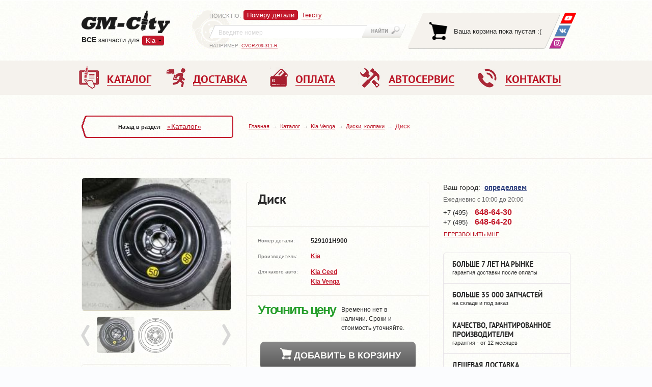

--- FILE ---
content_type: text/html; charset=UTF-8
request_url: https://www.gm-city-k.ru/catalog/Kia_Venga/drives/disk_1_original/
body_size: 60041
content:
<!DOCTYPE html PUBLIC "-//W3C//DTD XHTML 1.0 Strict//EN" "https://www.w3.org/TR/xhtml1/DTD/xhtml1-strict.dtd">
<html xmlns="https://www.w3.org/1999/xhtml" prefix="ya: https://webmaster.yandex.ru/vocabularies/" lang="ru">

<head>
    <meta charset="utf-8">
    <meta property="ya:interaction" content="XML_FORM" />
    <meta property="ya:interaction:url" content="https://gm-city.ru/catalog/admin/files/islands.xml" />
    <meta https-equiv="Content-Type" content="text/html; charset=utf-8" />
    <meta name="SKYPE_TOOLBAR" content="SKYPE_TOOLBAR_PARSER_COMPATIBLE" />
    <meta id="meta_viewport" name="viewport" content="width=device-width, initial-scale=1.0">

    <title>Диск купить для Kia Venga - 529101H900</title>
<meta name="description" content="Диск №529101H900 для Kia Venga с доставкой по Москве и России." /><meta name="keywords" content="Диск для Kia Venga, Киа Венга, 529101H900, цена, продажа, купить, стоимость, оригинальная деталь, неоригинальная" /> 

    <link rel="stylesheet" href="/os/css/header.min_v8.css">

    <link rel="stylesheet" href="/os/js/fancybox/jquery.fancybox.min_v1.css">
    <link rel="stylesheet" href="/os/js/fancybox/helpers/jquery.fancybox-thumbs.css" />
    <link rel="stylesheet" href="/os/js/bxslider/jquery.bxslider.min_v2.css">

    <link rel="stylesheet" href="/os/css/main.min_v27.css">
    <link rel="stylesheet" href="/os/css/print.min_v1.css">
    <link rel="stylesheet" href="/os/css/grid.min.css">
	
	<link rel="stylesheet" href="/os/css/cookie.css">

    <link rel="stylesheet" href="/os/css/fonts/ptsans/ptsans.min.css">
    <link rel="stylesheet" href="/os/css/fonts/ptsansnarrow/ptsansnarrow.min.css">
    <link rel="stylesheet" href="/os/lib/bootstrap/css/bootstrap.min.css">
    <link rel="stylesheet" href="/os/js/formstyler/jquery.formstyler.min_v1.css">

    <link rel="shortcut icon" href="/favicon.ico" type="image/x-icon">
    
        <script>!function(e){"use strict";function t(e,t,n){e.addEventListener?e.addEventListener(t,n,!1):e.attachEvent&&e.attachEvent("on"+t,n)}function n(t,n){return e.localStorage&&localStorage[t+"_content"]&&localStorage[t+"_file"]===n}function a(t,a){if(e.localStorage&&e.XMLHttpRequest)n(t,a)?o(localStorage[t+"_content"]):l(t,a);else{var s=r.createElement("link");s.href=a,s.id=t,s.rel="stylesheet",s.type="text/css",r.getElementsByTagName("head")[0].appendChild(s),r.cookie=t}}function l(e,t){var n=new XMLHttpRequest;n.open("GET",t,!0),n.onreadystatechange=function(){4===n.readyState&&200===n.status&&(o(n.responseText),localStorage[e+"_content"]=n.responseText,localStorage[e+"_file"]=t)},n.send()}function o(e){var t=r.createElement("style");t.setAttribute("type","text/css"),r.getElementsByTagName("head")[0].appendChild(t),t.styleSheet?t.styleSheet.cssText=e:t.innerHTML=e}var r=e.document;e.loadCSS=function(e,t,n){var a,l=r.createElement("link");if(t)a=t;else{var o;o=r.querySelectorAll?r.querySelectorAll("style,link[rel=stylesheet],script"):(r.body||r.getElementsByTagName("head")[0]).childNodes,a=o[o.length-1]}var s=r.styleSheets;l.rel="stylesheet",l.href=e,l.media="only x",a.parentNode.insertBefore(l,t?a:a.nextSibling);var c=function(e){for(var t=l.href,n=s.length;n--;)if(s[n].href===t)return e();setTimeout(function(){c(e)})};return l.onloadcssdefined=c,c(function(){l.media=n||"all"}),l},e.loadLocalStorageCSS=function(l,o){n(l,o)||r.cookie.indexOf(l)>-1?a(l,o):t(e,"load",function(){a(l,o)})}}(this);</script>
    

    <!-- app data -->
<script type="text/javascript">
            var $_details = {"3847:51":{"name":"\u0414\u0438\u0441\u043a","price":"5400","url":"Kia_Venga\/drives\/disk_1_original","brand":"Kia","year":"2011-","number":"529101H900","warehouse_id":"51","image1":"resources\/images\/details\/529101H900.jpg","image2":"resources\/images\/details\/529101H900.png","image3":"","image4":"","is":"0","warehouse_uin":"0","delivery":"\u0412\u0440\u0435\u043c\u0435\u043d\u043d\u043e \u043d\u0435\u0442 \u0432 \u043d\u0430\u043b\u0438\u0447\u0438\u0438. \u0421\u0440\u043e\u043a\u0438 \u0438 \u0441\u0442\u043e\u0438\u043c\u043e\u0441\u0442\u044c \u0443\u0442\u043e\u0447\u043d\u044f\u0439\u0442\u0435."}};
        
    
        var $_dev_mode = 0,
        $_environment = 'PROD',
        $_site        = 'www.gm-city-k.ru';
</script>

<!-- app data -->

<script src="/os/js/jquery/jquery-1.11.2.min.js"></script>
<script src="/os/js/jquery/jquery.ui.js"></script>
<script src="/os/js/jquery/jquery.cookie.min.js" type="text/javascript"></script>
<script src="/os/js/react/react.min_v1.js"></script>
<script src="/os/js/react/react-dom.min_v1.js"></script>

<script type="text/javascript" src="/os/js/os/os.min.js" defer></script>
<script src="/os/js/os/osStorage.min_v5.js"></script>
<script type="text/javascript" src="/os/js/os/error.min_v6.js" defer></script>
<script src="/os/js/os/eventsystem.min_v2.js" defer></script>

<!-- Basket app scripts -->
<script type="text/javascript" src="/os/js/modules/gmMarket/basket.min_v5.js" defer></script>
<script type="text/javascript" src="/os/js/react/build/basket-block_v4.js" defer></script>
<script type="text/javascript" src="/os/js/react/build/basket-popup_v1.js" defer></script>
<script type="text/javascript" src="/os/js/react/build/basket-btn_v2.js" defer></script>
<script type="text/javascript" src="/os/js/react/build/basket-items_v3.js" defer></script>
<!-- Basket app scripts -->

<!-- Order scripts -->
<script type="text/javascript" src="/os/js/modules/gmMarket/order.min_v14.js" defer></script>
<script type="text/javascript" src="/os/js/react/build/order-btn_v2.js" defer></script>
<!-- Order scripts -->

<!-- Form scripts -->
<script type="text/javascript" src="/os/js/os/form.min.js" defer></script>
<!-- From scripts -->

<script src="/os/js/react/build/geo_block_new_v2.js" defer></script>
<script src="/os/js/react/build/officephonelist_v3.js" defer></script>

<!-- Init -->
<script type="text/javascript" src="/os/js/react/init.min_v3.js" defer></script>
<!-- Init -->
</head>

<body>

<header class="header">

    <div class="header__top">
        <div class="container">

            <div class="header__logo">

                <div class="logo">
                    <a href="/" class="logo__link">
                        
                        <img class="logo__img" src="/os/css/img/logo.png" height="45" width="174" alt="GM-City">
                    </a>

                    <div class="sites">
                        <div class="dropdown-container ">
                        <p><strong>ВCE</strong> запчасти для</p>
                        <div class="sites__dropdown">
                            <a class="sites__dropdown-link">Kia</a>
                            <ul class="sites__list hidden">
                                <li class="sites__item"><a href="https://city-opel.ru" class="sites__link">Opel</a></li>
                                <li class="sites__item"><a href="https://hyundai-city.ru" class="sites__link">Hyundai</a></li>
                                <li class="sites__item"><a href="https://gm-city.ru" class="sites__link">Chevrolet</a></li>
                            </ul>
                        </div>
                        </div>
                        <a class="sites__main-link " href="//www.gm-city-k.ru">Перейти в магазин запчастей</a>
                    </div><!-- .sites -->
                </div><!-- .logo -->

            </div><!-- .header__logo -->

            <div class="search header__search">

                <div class="search__left">
                    <div class="search__dropdown-wrap">
                        <p class="search__sort">Поиск по<span class="hidden-mob">:</span></p>
                        <a class="search__dropdown-link"></a>
                    </div>

                    <ul class="search__tabs">
                        <li class="search__tabs__item" data-bind="s-numbers">
                            <a data-bind="s-numbers" href="#s-numbers" data-toggle="tab">
                                <span>Номеру детали</span>
                            </a>
                        </li>
                        <li class="search__tabs__item" data-bind="s-text">
                            <a data-bind="s-text" href="#s-text" data-toggle="tab">
                                <span>Тексту</span>
                            </a>
                        </li>
                        <!--
                        <li class="search__tabs__item" data-bind="s-code">
                            <a data-bind="s-code" href="#s-code" data-toggle="tab">
                                <span>VIN-коду</span>
                            </a>
                        </li>
                        -->
                    </ul>
                </div>

                <div class="tab-content">
                    <div role="tabpanel" class="search__panel tab-pane" id="s-numbers">
                        <form class="search__form" action="//www.gm-city-k.ru/catalog/search/" method="get">
                            <div class="search__input-wrap">
                                <input id="s_inp1" name="query" class="search__input" value="" type="search" placeholder="Введите номер">
                            </div>
                            <button class="search__btn" type="submit"></button>
                        </form>
                        <p class="search__example">Например: <a id="s_link1" class="search__example-link">CVCRZ09-311-R</a></p>
                    </div>

                    <div role="tabpanel" class="search__panel tab-pane" id="s-text">
                        <form class="search__form text-search-form" action="//www.gm-city-k.ru/catalog/search/" method="get">
                            <div class="search__input-wrap">
                                <input id="s_inp2" name="query" class="search__input" value="" type="search" placeholder="Введите текст">
                            </div>
                            <button class="search__btn" type="submit"></button>
                        </form>
                        <p class="search__example">Например: <a id="s_link2" class="search__example-link">передний бампер рио</a></p>
                    </div>

                    <div role="tabpanel" class="search__panel tab-pane" id="s-code">
                        <form class="search__form" action="#" method="get">
                            <div class="search__input-wrap"><input id="s_inp3" class="search__input" type="search" placeholder="Введите VIN"></div>
                            <button class="search__btn" type="submit"></button>
                        </form>
                        <p class="search__example">Например: <a id="s_link3" class="search__example-link">KMHVD34N8VU263043</a></p>
                    </div>
                </div>
            </div><!-- .search -->

            <!-- .basket -->
                <div id="basket" class="basket"></div>

                 <div class="soc-nav">
                    <a class="soc-nav__link soc-nav__link_wu" href="https://wa.me/79680009907" title="Youtube">
                        <img src="/os/css/img/whats-up.png" alt="WhatsApp" />
                    </a>
                    <!-- <a class="soc-nav__link soc-nav__link_tm" href="https://telegram.me/gmcity_bot" target="_blank">
                        <img src="/os/css/img/telegram.png" alt="GM-City в Telegram" />
                    </a> -->
                    <a class="soc-nav__link soc-nav__link_vk" href="https://vk.com/avtoservisgmcity" target="_blank" title="ВКонтакте">
                        <img src="/os/css/img/vk.png" alt="ВКонтакте" />
                    </a>
                    <a class="soc-nav__link soc-nav__link_insta" href="https://www.instagram.com/gmcity.ru/" target="_blank" title="Instagram">
                        <img src="/os/css/img/insta.png" alt="instagram" />
                    </a>
                </div>
            <!-- .basket -->

        </div>
    </div><!-- .header__top -->

    <div class="header__mobile">
        <div class="container">
            <div class="mobile-nav-wrap">
                <a class="mobile-nav">Меню</a>
                <a class="mobile-search"></a>
            </div>

            <div class="questions">
                <span>Есть вопросы?</span>
                <div class="office-phone-list-js" data-view="mobile"></div>
<script type="text/javascript">
    var geo_office_phone_link = {"default":[{"link":{"a_href":"\/kontakty\/#offb2","a_text":"\u0410\u0432\u0442\u043e\u0441\u0435\u0440\u0432\u0438\u0441"},"number":{"a_href":"tel:74956486430","a_text":"+7 (495) <span>648-64-30<\/span>"}},{"link":{"a_href":"\/kontakty\/#offb2","a_text":"\u0410\u0432\u0442\u043e\u0437\u0430\u043f\u0447\u0430\u0441\u0442\u0438"},"number":{"a_href":"tel:74956486420","a_text":"+7 (495) <span>648-64-20<\/span>"},"main":true}],"e8ccfaf67fc2fbcb401665df5466f5d5":[{"link":{"a_href":"\/kontakty\/#offb2","a_text":"\u0422\u0443\u043b\u0430"},"number":{"a_href":"tel:74872526430","a_text":"+7 (487) <span>252-64-30<\/span>"}}],"mobile":[{"link":{"a_href":"\/kontakty\/#offb2","a_text":"\u041e\u0437\u0451\u0440\u043d\u044b\u0439"},"number":{"a_href":"tel:74956486330","a_text":"+7 (495) <span>648-63-30<\/span>"},"main":true}]};
</script>

            </div>
        </div>
    </div>

    <div class="header__middle header--oneline">
        <div class="container">

            <nav class="header__navigation navigation--oneline">
                <div class="navigation-wrap">

                    <a class="navigation-wrap__phone" href="tel:+74956486420">+7 (495) 648-64-20</a>

                    <ul class="navigation navigation_desktop">
                        <li class="navigation__item">
                            <a href="//www.gm-city-k.ru/catalog/" class="navigation__link">
                                <i class="navigation__ico navigation__ico-1"></i>
                                <span>Каталог</span></a>
                        </li>
                        <li class="navigation__item">
                            <a href="//www.gm-city-k.ru/dostavka/" class="navigation__link">
                                <i class="navigation__ico navigation__ico-2"></i>
                                <span>Доставка</span>
                            </a>
                        </li>
                        <li class="navigation__item">
                            <a href="//www.gm-city-k.ru/oplata/" class="navigation__link">
                                <i class="navigation__ico navigation__ico-3"></i>
                                <span>Оплата</span>
                            </a>
                        </li>
                        <li class="navigation__item">
                            <a href="//avtoservis.gm-city-k.ru" class="navigation__link">
                                <i class="navigation__ico navigation__ico-4"></i>
                                <span>Автосервис</span>
                            </a>
                        </li>
                        <li class="navigation__item">
                            <a href="//www.gm-city-k.ru/kontakty/" class="navigation__link">
                                <i class="navigation__ico navigation__ico-5"></i>
                                <span>Контакты</span>
                            </a>
                        </li>
                    </ul><!-- .navigation -->

                    <ul class="navigation navigation_mobile">
                        <li class="navigation__item">
                            <a href="//www.gm-city-k.ru/catalog/" class="navigation__link">
                                <i class="navigation__ico navigation__ico-1"></i>
                                <span>Каталог</span>
                            </a>
                            <p class="navigation__text">Более 50 000 запчастей в наличии и под заказ</p>
                        </li>



                         <li class="navigation__item">
                            <a href="//www.gm-city-k.ru/service/" class="navigation__link">
                                <i class="navigation__ico navigation__ico-1 to-icon"></i>
                                <span>ЗАПЧАСТИ ТО</span>
                            </a>                          
                        </li>

                        <li class="navigation__item">
                            <a href="//www.gm-city-k.ru/dostavka/" class="navigation__link">
                                <i class="navigation__ico navigation__ico-2"></i>
                                <span>Доставка</span>
                            </a>
                            <p class="navigation__text">По Москве и в любую точку России по низким ценам. Сравните!</p>
                        </li>


                        <li class="navigation__item">
                            <a href="//www.gm-city-k.ru/o-kompanii/" class="navigation__link">
                                <i class="navigation__ico navigation__ico-4"></i>
                                <span>КОМПАНИЯ</span>
                            </a>
                            <span class="js-mobSidebarBtn mobSidebarBtn"></span>
                            <div class="js-mobSidebar mobSidebar">
                                <a class="navigation__link" href="//www.gm-city-k.ru/catalog/brands/">Поставщики</a>
                                <a class="navigation__link" href="//www.gm-city-k.ru/partnery/">Партнеры</a>
                                <a class="navigation__link" href="//www.gm-city-k.ru/news/bot_gm-city/?id=554">Telegram</a>
                             </div><!-- .navigation -->
                        </li>
                  
                        
                        <li class="navigation__item hidden_tableNav">
                            <a class="navigation__link" href="https://avtoservis.gm-city-h.ru/">
                                <i class="navigation__ico navigation__ico-992"></i>
                                автосервис</a>
                            <span class="js-mobSidebarBtn mobSidebarBtn"></span>
                            <div class="js-mobSidebar mobSidebar">
                               
  <div class="dropdown">
    <div class="dropdown__item dropdown__item--active navigation__link js-dropdown">
      <span class="dropdown__text">выбрать модель</span>
      <div class="dropdown__img">
        <img src="/os/css/img/dropdown.png" alt="">
      </div>
    </div>
    <ul class="navigation dropdown__navigation disnone">
      <li class="navigation__item"><a class="navigation__link" href="/">Ремонт Hyundai</a></li>
		<li class="navigation__item"><a class="navigation__link" href="/remont-hyundai-solaris/">Ремонт Solaris</a></li>
		<li class="navigation__item"><a class="navigation__link" href="/remont-hyundai-i30/">Ремонт i30</a></li>
		<li class="navigation__item"><a class="navigation__link" href="/remont-hyundai-veloster/">Ремонт Veloster</a></li>
		<li class="navigation__item"><a class="navigation__link" href="/remont-hyundai-elantra/">Ремонт Elantra</a></li>
		<li class="navigation__item"><a class="navigation__link" href="/remont-hyundai-i40/">Ремонт i40</a></li>
		<li class="navigation__item"><a class="navigation__link" href="/remont-hyundai-sonata/">Ремонт Sonata</a></li>
		<li class="navigation__item"><a class="navigation__link" href="/remont-hyundai-grandeur/">Ремонт Grandeur</a></li>
		<li class="navigation__item"><a class="navigation__link" href="/remont-hyundai-genesis/">Ремонт Genesis</a></li>
		<li class="navigation__item"><a class="navigation__link" href="/remont-hyundai-equus/">Ремонт Equus</a></li>
		<li class="navigation__item"><a class="navigation__link" href="/remont-hyundai-creta/">Ремонт Creta</a></li>
		<li class="navigation__item"><a class="navigation__link" href="/remont-hyundai-ix35/">Ремонт ix35</a></li>
		<li class="navigation__item"><a class="navigation__link" href="/remont-hyundai-tucson/">Ремонт Tucson</a></li>
		<li class="navigation__item"><a class="navigation__link" href="/remont-hyundai-santa-fe/">Ремонт Santa Fe</a></li>
    </ul>
  </div>
  <div class="dropdown">
    <div class="dropdown__item js-dropdown navigation__link  "> 
      <span class="dropdown__text">выбрать услугу</span>
      <div class="dropdown__img">
        <img src="/os/css/img/dropdown.png" alt="">
      </div>
    </div>
    <ul class="navigation dropdown__navigation">
      <li class="navigation__item">
        <a class="navigation__link" href="https://akpp.gm-city-h.ru">Ремонт АКПП</a>
      </li>
      <li class="navigation__item">
        <a class="navigation__link" href="https://dvigatel.gm-city-h.ru">Ремонт двигателя</a>
      </li>
      <li class="navigation__item">
        <a class="navigation__link" href="https://starter-generator.gm-city-h.ru">Ремонт стартеров и генераторов</a>
      </li>
      <li class="navigation__item">
        <a class="navigation__link" href="https://podveska.gm-city-h.ru">Ремонт подвески</a>
      </li>
      <li class="navigation__item">
        <a class="navigation__link" href="https://elektrika.gm-city-h.ru">Ремонт электрики</a>
      </li>
      <li class="navigation__item">
        <a class="navigation__link" href="https://toplivnaya-sistema.gm-city-h.ru">Ремонт топливной системы</a>
      </li>
      <li class="navigation__item">
        <a class="navigation__link" href="https://rulevoe-upravlenie.gm-city-h.ru">Ремонт рулевого управления</a>
      </li>
      <li class="navigation__item">
        <a class="navigation__link" href="https://vyhlopnaya-sistema.gm-city-h.ru">Ремонт выхлопной системы</a>
      </li>
      <li class="navigation__item">
        <a class="navigation__link" href="https://grm.gm-city-h.ru">Ремонт ГРМ</a>
      </li>
	  <li class="navigation__item">
        <a class="navigation__link" href="https://oil.gm-city-h.ru/">Замена масла двигателя</a>
      </li>
	  <li class="navigation__item">
        <a class="navigation__link" href="https://kolodki.gm-city-h.ru/">Замена тормозных колодок</a>
      </li>
	  <li class="navigation__item">
        <a class="navigation__link" href="https://diski.gm-city-h.ru/">Замена тормозных дисков</a>
      </li>
	  <li class="navigation__item">
        <a class="navigation__link" href="https://gur.gm-city-h.ru/">Ремонт ГУР</a>
      </li>
	  <li class="navigation__item">
        <a class="navigation__link" href="https://sceplenie.gm-city-h.ru/">Ремонт сцепления</a>
      </li>
	  <li class="navigation__item">
        <a class="navigation__link" href="https://pechka.gm-city-h.ru/">Ремонт печки</a>
      </li>
      <li class="navigation__item">
        <a class="navigation__link" href="https://avtoservis.gm-city-h.ru/remont-i-obslujivanie-kondicionera/">РЕМОНТ И ОБСЛУЖИВАНИЕ КОНДИЦИОНЕРА</a>
      </li>
    </ul>
  </div>
  <ul class="navigation">
    <li class="navigation__item">
      <a class="navigation__link" href="https://www.gm-city-h.ru/service/">Запчасти для ТО</a>
    </li>
  </ul>
                            </div>
                        </li>
                        <li class="navigation__item">
                            <a href="//www.gm-city-k.ru/kontakty/" class="navigation__link">
                                <i class="navigation__ico navigation__ico-5"></i>
                                <span>Контакты</span>
                            </a>
                            <p class="navigation__text">Офис продаж с огромным складом и своим автосервисом</p>
                        </li>
                    </ul><!-- .navigation -->




                    <a class="nav-close">&nbsp;</a>
                </div>
            </nav><!-- .header__navigation -->

        </div>
    </div><!-- .header__middle -->

</header>

<div class="breadcrumbs">
  <div class="container">
    <div class="breadcrumbs__back back breadcrumbs__back_desktop">
      <div class="back-wrap">Назад в раздел
                  <a class="back__link" href="/catalog/">«Каталог»</a>
              </div>
    </div>

    <form class="search__form search__form_mobile" action="//www.gm-city-k.ru/catalog/search/" method="get">
                            <div class="search__input-wrap">
                                <input id="s_inp1" name="query" class="search__input ui-autocomplete-input" value="" type="search" placeholder="Введите номер" autocomplete="off" role="textbox" aria-autocomplete="list" aria-haspopup="true">
                            </div>
                            <button class="search__btn" type="submit"></button>
                        </form>

    <ul class="breadcrumbs__list">
                        <li class="breadcrumbs__item"><a class="breadcrumbs__link" href="/">Главная</a></li>
                                <li class="breadcrumbs__item"><a class="breadcrumbs__link" href="/catalog/">Каталог</a></li>
                                <li class="breadcrumbs__item"><a class="breadcrumbs__link" href="/catalog/Kia_Venga/">Kia Venga</a></li>
                                <li class="breadcrumbs__item"><a class="breadcrumbs__link" href="/catalog/Kia_Venga/drives/">Диски, колпаки</a></li>
                                <li class="breadcrumbs__item">Диск</li>
                  </ul>
  </div>
</div><!-- .breadcrumbs -->

<div class="main-wrap">
    <div class="container">
<div class="main">
	<div class="content">
		<div class="info-block">
			<div class="info-block_inner">
				<div class="info-block_name info-block_item">
					<h1>Диск</h1>
										<a href="/catalog/Kia_Venga">Все запчасти Kia Venga</a>
					<a href="/catalog/Kia_Venga/drives/">Диски, колпаки Kia Venga</a>
				</div>
			</div>
		</div>
		<div class="slider-box top-offset">
			<div class="thumbnail-gallery">
				<ul class="bxslider">
                                        
                                                                                                                                <li>
                                    <a rel="group1" class="group-img" href="/images/r/800x800/catalog/resources/images/details/529101H900.jpg">
                                        <img src="/images/r/230x204c/catalog/resources/images/details/529101H900.jpg" alt="Диск Kia Venga" />
                                    </a>
                                </li>
                                                                                                                <li>
                                    <a rel="group1" class="group-img" href="/images/r/800x800/catalog/resources/images/details/529101H900.png">
                                        <img src="/images/r/230x204c/catalog/resources/images/details/529101H900.png" alt="Диск Kia Venga" />
                                    </a>
                                </li>
                                                                                                                                                                                
                                                                                                                                                                                                                                                                                    
                    				</ul>

				<div id="bx-pager">
																								<a data-slide-index="0" href=""><img src="/images/r/74x71c/catalog/resources/images/details/529101H900.jpg"  alt="Диск Kia Venga" title="Диск"/></a>
																														<a data-slide-index="1" href=""><img src="/images/r/74x71c/catalog/resources/images/details/529101H900.png"  alt="Диск Kia Venga" title="Диск"/></a>
																																																																																																																										</div>
			</div><!-- .thumbnail-gallery -->
			<div class="social-block">
				<div class="social">
					<span>Чтобы не потерять, сохранить у себя в:</span>
					<div class="social_list">
						<div class="yashare-auto-init"
							 data-yashareL10n="ru"
							 data-yashareType="none"
							 data-yashareQuickServices="vkontakte,facebook,twitter,odnoklassniki,moimir">
						</div>
					</div>
				</div>
			</div>

		</div>
		<div class="info-block">
			<div class="info-block_inner">
				<div class="info-block_caption info-block_item">
					<ul class="default-list">
						<li>
							<span>Номер детали:</span>
							<strong>529101H900</strong>
						</li>
						<li>
							<span>Производитель:</span>
							<strong>
																	<a href="/catalog/brands/Kia/">Kia</a>
															</strong>
						</li>
						<li>
							<span>Для какого авто:</span>
							<ul class="detail-auto-list">
																	<li>
										<strong>
                                            <a href="/catalog/Kia_Ceed/">Kia Ceed</a>
                                        </strong>
									</li>
																	<li>
										<strong>
                                            <a href="/catalog/Kia_Venga/">Kia Venga</a>
                                        </strong>
									</li>
															</ul>
						</li>
					</ul>
				</div>
				<div class="info-block_order info-block_item">
					<div class="sides">
						<div>
															<span class="jivoPriceInfo" data-name="Диск" data-number="529101H900">Уточнить цену</span>
														<a href="#analogs" class="link_go-to analog_href">посмотреть аналоги</a>
						</div>
						<div class="side-right">
														 
							Временно нет в наличии. Сроки и стоимость уточняйте.
						</div>
					</div>
					<span class="basket-btn" data-id="3847:51" data-classname="btn-add"></span>
									</div>
			</div>
		</div>
	</div><!-- .content -->

	<div class="sidebar sidebar--forservice">

		<div class="contacts sidebar__contacts">

			<div class="contacts__top">
				<div id="geo-block"></div>
<link type="text/css" rel="stylesheet" href="/os/css/geo_popup.min_v1.css">
<script src="/os/js/kladrapi/core.min.js" type="text/javascript" defer></script>
<script src="/os/js/kladrapi/kladr.min.js" type="text/javascript" defer></script>

				<a href="#callback" class="contacts__call contacts__call-inheader various"><span>Перезвонить мне</span></a>
			</div><!-- .contacts__top -->

			<div class="time">
  <ul class="time__list">
	<!--    <li class="time__item"><span>Пн-Пт:</span> с 9:00 до 20:00</li>-->
	<!--    <li class="time__item"><span>Сб-Вс:</span> с 9:00 до 20:00</li>-->
    <li class="time__item">Ежедневно с 10:00 до 20:00 </li>
  </ul>
</div>

			<div class="office-phone">
                <div class="office-phone-list-js" data-view="page"></div>
<script type="text/javascript">
    var geo_office_phone_link = {"default":[{"link":{"a_href":"\/kontakty\/#offb2","a_text":"\u0410\u0432\u0442\u043e\u0441\u0435\u0440\u0432\u0438\u0441"},"number":{"a_href":"tel:74956486430","a_text":"+7 (495) <span>648-64-30<\/span>"}},{"link":{"a_href":"\/kontakty\/#offb2","a_text":"\u0410\u0432\u0442\u043e\u0437\u0430\u043f\u0447\u0430\u0441\u0442\u0438"},"number":{"a_href":"tel:74956486420","a_text":"+7 (495) <span>648-64-20<\/span>"},"main":true}],"e8ccfaf67fc2fbcb401665df5466f5d5":[{"link":{"a_href":"\/kontakty\/#offb2","a_text":"\u0422\u0443\u043b\u0430"},"number":{"a_href":"tel:74872526430","a_text":"+7 (487) <span>252-64-30<\/span>"}}],"mobile":[{"link":{"a_href":"\/kontakty\/#offb2","a_text":"\u041e\u0437\u0451\u0440\u043d\u044b\u0439"},"number":{"a_href":"tel:74956486330","a_text":"+7 (495) <span>648-63-30<\/span>"},"main":true}]};
</script>

				
			</div>

		</div><!-- .contacts -->

		<ul class="advantages">
			<li class="advantages__item tooltip" title="За 7 лет обслужено больше 7500 покупателей. Это лучшая гарантия нашей порядочности. Четкое исполнение обязательств – залог поддержания нашей репутации."><strong>Больше 7 лет на рынке </strong>гарантия доставки после оплаты</li>
			<li class="advantages__item tooltip" title="Для заказа со склада и доставки прямо в день покупки доступно около 16 000 деталей. Еще больший ассортимент (в том числе, самые редкие запчасти) мы готовы привезти по заявке в течение 2-7 дней напрямую от производителей."><strong>Больше 35 000 запчастей </strong>на складе и под заказ</li>
			<li class="advantages__item tooltip" title="Мы закупаем запчасти только у официальных представителей автозавода "KIA Motors" или сертифицированных им компаний. На каждую деталь есть документы и гарантия от 12 месяцев."><strong>Качество, гарантированное производителем </strong>гарантия - от 12 месяцев</li>
			<li class="advantages__item tooltip" title="аш бизнес – это продажа запчастей, а не их доставка. Поэтому мы каждому покупателю подбираем наиболее выгодный вариант доставки. Вы выбираете сами любую транспортную компанию."><strong>Дешевая доставка </strong> по Москве и по всей России</li>
			<li class="advantages__item"><a href="//www.youtube.com/embed/Zk0ukdqrW4s" class="fancybox fancybox.iframe"><span><strong>посмотрите видео</strong>о работе нашей компании</span><svg width="34" height="29" viewBox="0 0 34 29"><path d="M1250 399.27v21.46a2.28 2.28 0 0 1-2.28 2.27h-27.44a2.28 2.28 0 0 1-2.28-2.27v-21.46a2.28 2.28 0 0 1 2.28-2.27h27.44a2.28 2.28 0 0 1 2.28 2.27zM1239.31 410a.72.72 0 0 0-.3-.6l-7.97-5.55a.73.73 0 0 0-1.14.6v11.1a.72.72 0 0 0 .72.73c.15 0 .3-.05.42-.13l7.96-5.56c.2-.13.31-.35.31-.59z"/ transform="translate(-1217 -395)" fill="#bbb"></svg></a></li>
		</ul><!-- .advantages -->

	</div><!-- .sidebar -->
</div><!-- .main -->
<div class="section">
	<div id="demoTab" class="tab--resp">
		<ul class="resp-tabs-list hor_1">
			<li><span>Описание</span></li>
			<li><span>Доставка</span></li>
			<li><span>Оплата</span></li>
			<li><span>Гарантии</span></li>
		</ul>

		<div class="resp-tabs-container hor_1">
			<div>
				<p>Диск для автомобилей Kia, начиная с 2011 года выпуска, оригинальная деталь производства Kia, Корея.</p>
			</div>
			<div>
				<ul class="default-list tab-list">
    <li>Самовывоз в Москве – бесплатно.</li>
    <li>Курьером по Москве (в пределах МКАД) – от 500 руб., 1-2 рабочих дня.</li>
    <li>Курьером по МО – 700 руб. + 30 руб. за 1 км от МКАД, 1-2 рабочих дня.</li>
    <li>По России – почтой РФ или транспортной компанией.</li>
</ul>
<p>
    При доставке по России – 100% предоплата.
    Сроки и ее точная стоимость в каждом конкретном случае рассчитываются индивидуально.
</p>
			</div>
			<div>
				<ul class="default-list tab-list">
					<li>Оплата при получении – для клиентов из Москвы и МО.</li>
					<li>Безналичный расчет – на ваш e-mail мы отправляем уже заполненную квитанцию, оплатить которую вы можете в Сбербанке или любом другом банке в течение 3 дней.</li>
					<li>Онлайн-оплата (Банковской картой, WebMoney, Яндекс.Деньги, Qiwi и 10 других вариантов) – оплата производится на сайте «Яндекс.Касса», соединение с которым надежно защищено по международному стандарту безопасности PCI DSS.</li>
				</ul>
			</div>
			<div>
				<p>Главный принцип GM-City – работа только с проверенными поставщиками. В результате, все наши запчасти поставляются с полным пакетом документов и имеют гарантию производителя – от 12 месяцев. Мы не продаем запчасти «noname». В любой момент вы можете потребовать «бумаги» на любую деталь, и мы вам их предоставим. Быстро и без вопросов. Кроме того, мы следим за своей репутацией и делаем все, чтобы клиент был спокоен, оплачивая свою покупку. И чтобы вы не сомневались в нас, вот несколько фактов:</p>
				<ul class="default-list tab-list">
					<li>за 7 лет мы обслужили более 7,500 клиентов (и эта цифра постоянно растет);</li>
					<li>все онлайн-платежи проходит через сервис «Яндекс.Касса» - один из самых надежных и авторитетных в России (он не стал бы работать с нечестным продавцом);</li>
					<li>по Москве и МО мы доставляем заказы с оплатой только после осмотра запчастей;</li>
					<li>у нас действует 1 офис вместе с огромным складом в Москве, где вы можете лично купить нужную деталь или предъявить свои претензии.</li>
				</ul>
			</div>
		</div>
	</div>
	<div class="product-block">
		<div class="pb_name">Купить диск</div>
		<div class="pb_price">
							<span class="jivoPriceInfo" data-name="Диск" data-number="529101H900">Уточнить цену</span>
			
			
			<span class="basket-btn" data-id="3847:51"></span>
		</div>
		<div class="pb_buy">
			<div class="pb_buy-inner">
				<form action="#" class="pb_form">
					<div>+7</div>
					<div><input  class="code" maxlength="3" type="text"></div>
					<div><input class="number" type="text"></div>
					<div class="btn-submit">
						<button data-id="3847:51" class="btn_one-click one-click-order metrica-init" data-goal="odin-klik" type="submit">Купить в 1 клик</button>
						<div class="btn_one-click_noinfo" style="text-align: center; display:none">Купить в 1 клик</div>
					</div>
				</form>
				<p>Введите только номер телефона, если вы не хотите разбираться с процессом покупки!</p>
				<div class="politic_checkbox">
					<input name="politic_form_check" id="one_form_cart" value="1" type="checkbox" checked>
					<label for="one_form_cart" class="hasPopover" title="">Согласен с обработкой моих персональных данных <br/> в соответствии с <a class="policy" href="/politika.pdf" target="_blank">политикой конфиденциальности</a></label>
				</div>
			</div>
		</div>
	</div>
	<div class="yellow-line_wrap"><hr class="yellow-line"></div>
	<div id="analogs" class="analogs-block">
		

		
	</div>

	<link rel="stylesheet" type="text/css" href="/os/js/datetimepicker/jquery.datetimepicker.css" />
<script type="text/javascript" src="/os/js/datetimepicker/jquery.datetimepicker.min.js"></script>
<script src="/os/js/datetimepicker/moment.min.js"></script>
<script src="/os/js/loc/osdatetimepicker.min_v1.js"></script>
<script type="text/javascript" src="/os/js/modules/gmCatalog/detail_setup_v2.js"></script>

<div class="hidden">
    <div id="detail-setup" class="modal-callback payment-form">
        <div class="modal__title">
            <h3 class="h1">Установить деталь</h3>
            <span>Если вы не можете нам дозвониться или хотите, чтобы мы связались с вами, — оставьте свое имя и телефон. Наш менеджер свяжется с вами в течение 1 часа (в рабочее время) </span>
        </div>

        <form class="detail-setup-form" action="">
            <div class="modal__form">
                <section>
                    <label for="">Ваш телефон<span>*</span></label>
                    <input class="detail-setup-phone order-field-phone" id="callback-phone" type="phone">
                </section>
                <section>
                    <label for="">Ваше имя<span>*</span></label>
                    <input class="detail-setup-fio order-field-fio" name="fio" type="text">
                </section>
                <section>
                    <label for="">Желаемое время<span>*</span></label>
                    <input id="datetimepicker" class="detail-setup-datetime datetime" type="text" name="time" value="" />
                </section>
            </div>
            <div class="modal__footer">
                <button class="btn-buy bnt-big detail-setup-submit" data-detail-number="529101H900" type="submit">Заказать установку</button>
            </div>
        </form>

    </div><!-- .modal-detail-setup -->
</div>

<!--share from yandex-->
<link rel="stylesheet" href="/os/js/easyResponsiveTabs/easy-responsive-tabs.css">
<link rel="stylesheet" href="/os/js/tooltipster/css/tooltipster.css">
	<script type="text/javascript" src="//yandex.st/share/share.js" charset="utf-8"></script>




            </div>
        </div><!-- .main-wrap -->

<div style="position:relative;overflow:hidden;margin-top:45px;"><a href="https://yandex.ru/maps/org/gm_city_vag_repair/208931413776/?utm_medium=mapframe&utm_source=maps" style="color:#eee;font-size:12px;position:absolute;top:0px;">GM-City&VAG-Repair</a><a href="https://yandex.ru/maps/213/moscow/category/car_service_auto_repair/184105246/?utm_medium=mapframe&utm_source=maps" style="color:#eee;font-size:12px;position:absolute;top:14px;">Автосервис, автотехцентр в Москве</a><a href="https://yandex.ru/maps/213/moscow/category/auto_parts_and_auto_goods_store/184105320/?utm_medium=mapframe&utm_source=maps" style="color:#eee;font-size:12px;position:absolute;top:28px;">Магазин автозапчастей и автотоваров в Москве</a><iframe src="https://yandex.ru/map-widget/v1/org/gm_city_vag_repair/208931413776/reviews/?ll=37.474222%2C55.625780&z=15.6" width="100%" height="600" frameborder="1" allowfullscreen="true" style="position:relative;"></iframe></div>


        <footer class="footer">

            <div class="footer__top">
                <div class="container">

                    <div class="copyright">
                        <a href="/" class="footer__logo">&nbsp;</a>
                        <p>Магазин запчастей для Киа</p>
                        <p>&copy; 2007-2025</p>
                    </div>

                    <nav class="footer__navigation">
    <a class="footer__nav-link">Меню</a>
    <ul class="navigation">
        <li class="navigation__item"><a class="navigation__link" href="//www.gm-city-k.ru/"><span>Главная</span></a>
            <ul class="sub-nav">
                <li class="sub-nav__item"><a href="//www.gm-city-k.ru/o-kompanii/" class="sub-nav__link">О компании</a></li>
                <li class="sub-nav__item"><a href="//www.gm-city-k.ru/catalog/brands/" class="sub-nav__link">Наши поставщики</a></li>
                <!--<li class="sub-nav__item"><a href="/partnery/" class="sub-nav__link">Партнеры</a></li>-->
				<li class="sub-nav__item"><a href="//www.gm-city-k.ru/avtoservis/" class="sub-nav__link">Автосервис</a></li>
            </ul>
        </li>
        <li class="navigation__item"><a class="navigation__link" href="//www.gm-city-k.ru/catalog/"><span>Каталог</span></a>
            <ul class="sub-nav">
				<li class="sub-nav__item"><a href="//www.gm-city-k.ru/service/" class="sub-nav__link">Запчасти для ТО</a></li>
                <li class="sub-nav__item"><a href="//www.gm-city-k.ru/articles/" class="sub-nav__link">Статьи</a></li>
                <li class="sub-nav__item"><a href="//www.gm-city-k.ru/news/" class="sub-nav__link">Новости</a></li>
            </ul>
        </li>
        <li class="navigation__item"><a class="navigation__link" href="//www.gm-city-k.ru/dostavka/"><span>Доставка</span></a></li>
        <li class="navigation__item"><a class="navigation__link" href="//www.gm-city-k.ru/oplata/"><span>Оплата</span></a></li>
        <li class="navigation__item"><a class="navigation__link" href="//www.gm-city-k.ru/kontakty/"><span>Контакты</span></a></li>
    </ul><!-- .navigation -->
</nav><!-- .footer__navigation -->

                    <div class="footer__phone">
                        <p>Телефон в Москве: <strong><a href="tel:74956486420">+7(495) 648-64-20</a></strong></p>
                        <a href="https://www.gm-city-k.ru/kontakty/">Адреса офисов и контактная информация</a>
                    </div>

                      <div class="soc-nav">
                    <a class="soc-nav__link soc-nav__link_insta" href="https://www.instagram.com/gmcity.ru/" target="_blank" title="Instagram">
                        <img src="/os/css/img/insta.png" alt="Instagram" />
                    </a>
                    <a class="soc-nav__link soc-nav__link_wu" href="https://wa.me/79680009907" title="Youtube">
                        <img src="/os/css/img/whats-up.png" alt="WhatsApp" />
                    </a>
                    <a class="soc-nav__link soc-nav__link_vk" href="https://vk.com/avtoservisgmcity" target="_blank" title="ВКонтакте">
                        <img src="/os/css/img/vk.png" alt="ВКонтакте" />
                    </a>
                </div>
                    <a class="totop">&nbsp;</a>

                </div>
            </div><!-- .footer__top -->

            <div class="footer__bottom hidden-mob">
                <div class="container">
                    <div class="footer-img">
						<a href="https://seotodo.ru/" title="Частное продвижение сайта" target="_blank"><img class="design-studio" src="/os/css/img/studia.png" height="34" width="201" alt="Частное продвижение сайта"  title="Частное продвижение сайта в Москве"></a>
                    </div>
					<div class="footer-text">
                        <noindex> Обращаем Ваше внимание на то, что сайт <span>GM-city.ru</span> носит исключительно информационный характер и ни при каких условиях не является публичной офертой, определяемой положениями статьи 437 (2) Гражданского кодекса Российской Федерации.</noindex>
                    </div>
                </div>

            </div><!-- .footer__bottom -->

        </footer>

        <div class="hidden">
            <div id="bonus" class="modal-bonus bonus-form">

  <div class="modal__title">
    <h3 class="h1">Получить подарок</h3>
  </div>

  <form class="bonus-me-form" action="">
    <div class="modal__form">
      <section>
       <div class="modal-bonus__field">
       	<input placeholder="Имя" class="bonus-me-fio required" type="text" onchange="Form.validate(this);">
       </div>
      </section>
      <section>
      	<div class="modal-bonus__field modal-bonus__field_middle">
        	<input placeholder="Телефон" class="bonus-me-phone required" id="bonus-phone" type="phone" onchange="Form.validate(this);">
      	</div>
      </section>
    </div>

    <div class="modal__footer">
      <div class="btn-submit"><button class="btn-buy bnt-big promo-submit" type="submit">Отправить</button></div>
      <div class="modal__time">Нажимая кнопку "Отправить" я даю согласие на обработку моих персональных данных в соответствии с <a href="/politika.pdf">политикой конфиденциальности</a>.</div>
    </div>
  </form>

</div><!-- .modal-callback -->
            <div class="modal-message-window" id="message-window">
  <span class="h1">Спасибо!</span>
  <p class="text"></p>
</div>
            <div id="callback" class="modal-callback payment-form">

    <div class="modal__title">
        <h3 class="h1">Обратный звонок</h3>
        <span>Если вы не можете нам дозвониться или хотите, чтобы мы связались с вами, — оставьте свое имя и телефон. Наш менеджер свяжется с вами в течение 1 часа (в рабочее время) </span>
    </div>

    <form class="call-me-form" action="">
        <div class="modal__form">
            <section>
                <input type="hidden" name="nameh" id="nameh">
                <label for="">Ваш телефон<span>*</span></label>
                <input class="call-me-phone order-field-phone" id="callback-phone" type="phone">
            </section>
            <section>
                <label for="">Ваше имя<span>*</span></label>
                <input class="call-me-fio order-field-fio" type="text">
            </section>
        </div>

        <div class="modal__footer">
            <div class="btn-submit"><button class="btn-buy bnt-big call-me-submit" type="submit">Перезвоните мне</button><div class="btn-buy bnt-big div-call-me" style="text-align: center; display:none">Перезвоните мне</div></div>
            <div class="modal__time"><span><img src="/os/css/img/time_3.png" alt="с 10:00 до 18:00">с 10:00 до 18:00</span>перезвоним в течение 60 минут</div>
        	<div class="politic_checkbox">
				<input name="politic_form_check" id="politic_form_callback" value="1" type="checkbox" checked>
				<label for="politic_form_callback" class="hasPopover" title="">Согласен с обработкой моих персональных данных в соответствии с <a class="policy" href="/politika.pdf" target="_blank">политикой конфиденциальности</a></label>
			</div>
        </div>
    </form>

</div><!-- .modal-callback -->
<script type="text/javascript" src="/os/js/modules/main/call_me.min_v13.js" defer></script>

            <span id="basket-btn-popup"></span>

            <div id="parts" class="modal-parts payment-form">
                <form action="#">
                    <span>Подробно опишите необходимую деталь, введите VIN-код, если он вам известен:</span>
                    <textarea class="parts-description" placeholder="Описание"></textarea>

                    <div class="modal__form">
                        <section>
                            <label for="">Ваше имя<span>*</span></label>
                            <input class="order-field-fio parts-fio" type="text">
                        </section>
                        <section>
                            <label for="">Ваш телефон<span>*</span></label>
                            <input class="order-field-phone parts-phone" id="parts-phone" type="phone">
                        </section>
                    </div>

                    <div class="modal__footer">
                        <button class="btn-buy bnt-big parts-submit" type="submit">Отправить запрос на деталь</button>
                    </div>
                </form>
            </div>
            <script type="text/javascript" src="/os/js/modules/gmCatalog/detail-vin_v1.js" defer></script>
            <!-- .modal-parts -->
        </div><!-- .hidden -->

        <div id="video" class="hidden modal-callback"></div>

        <!--[if lt IE 9]>
        <script type="text/javascript" src="/os/js/html5shiv/es5-shim.min.js" defer></script>
        <script type="text/javascript" src="/os/js/html5shiv/html5shiv.min.js" defer></script>
        <script type="text/javascript" src="/os/js/html5shiv/html5shiv-printshiv.min.js" defer></script>
        <script type="text/javascript" src="/os/js/respond/respond.min.js" defer></script>
    <![endif]-->

    <script type="text/javascript" src="/os/js/modules/gmMarket/one-click.min_v2.js" defer></script>
    <script type="text/javascript" src="/os/lib/bootstrap/js/bootstrap.min.js" defer></script>
    <script type="text/javascript" src="/os/js/succinct/jQuery.succinct.min.js" defer></script>
    <script type="text/javascript" src="/os/js/bxslider/jquery.bxslider.min.js" defer></script>
    <script type="text/javascript" src="/os/js/fancybox/jquery.fancybox.min.js" defer></script>
    <script type="text/javascript" src="/os/js/fancybox/helpers/jquery.fancybox-thumbs.min.js" defer></script>
    <script type="text/javascript" src="/os/js/inputmask/inputmask.min.js" defer></script>
    <script type="text/javascript" src="/os/js/inputmask/jquery.inputmask.min.js" defer></script>
    <script type="text/javascript" src="/os/js/succinct/jQuery.succinct.min.js" defer></script>
    <script type="text/javascript" src="/os/js/formstyler/jquery.formstyler.min.js" defer></script>
    <script type="text/javascript" src="/os/js/tooltipster/js/jquery.tooltipster.min.js" defer></script>
    <script type="text/javascript" src="/os/js/easyResponsiveTabs/easyResponsiveTabs.min.js" defer></script>
    <script type="text/javascript" src="/os/js/layout/device.min.js" defer></script>
    <script type="text/javascript" src="/os/js/layout/common.min_v15.js" defer></script>
    <script type="text/javascript" src="/os/js/modules/gmCatalog/search.min_v1.js" defer></script>

    <!-- video js -->
    <script type="text/javascript" src="/os/js/video_v2.js" defer></script>
	
	<script type="text/javascript" src="/os/js/cookie.js" defer></script>


    <!-- BEGIN JIVOSITE CODE  -->

    <script type='text/javascript'>
     (function(){ var widget_id = 'SmGdGodlqG';
 var s = document.createElement('script'); s.type = 'text/javascript'; s.async = true; s.src = '//code.jivosite.com/script/widget/'+widget_id; var ss = document.getElementsByTagName('script')[0]; ss.parentNode.insertBefore(s, ss);})();</script>

 <!--  END JIVOSITE CODE -->

 <!-- Yandex.Metrika counter -->
 <script type="text/javascript">
    (function (d, w, c) {
        (w[c] = w[c] || []).push(function() {
            try {
                w.yaCounter34134740 = new Ya.Metrika({id:34134740,
                    webvisor:true,
                    clickmap:true,
                    accurateTrackBounce:true});
            } catch(e) { }
        });

        var n = d.getElementsByTagName("script")[0],
        s = d.createElement("script"),
        f = function () { n.parentNode.insertBefore(s, n); };
        s.type = "text/javascript";
        s.async = true;
        s.src = (d.location.protocol == "https:" ? "https:" : "http:") + "//mc.yandex.ru/metrika/watch.js";

        if (w.opera == "[object Opera]") {
            d.addEventListener("DOMContentLoaded", f, false);
        } else { f(); }
    })(document, window, "yandex_metrika_callbacks");
</script>
<noscript><div><img src="//mc.yandex.ru/watch/34134740" style="position:absolute; left:-9999px;" alt="" /></div></noscript>
<!-- /Yandex.Metrika counter -->



<!-- begin Google Analytics -->
<script>
    (function(i,s,o,g,r,a,m){i['GoogleAnalyticsObject']=r;i[r]=i[r]||function(){
        (i[r].q=i[r].q||[]).push(arguments)},i[r].l=1*new Date();a=s.createElement(o),
        m=s.getElementsByTagName(o)[0];a.async=1;a.src=g;m.parentNode.insertBefore(a,m)
    })(window,document,'script','//www.google-analytics.com/analytics.js','ga');

    ga('create', 'UA-8748659-2', 'auto');
    ga('send', 'pageview');

</script>
<!-- end of Google Analytics -->


  <script type="text/javascript">
    (function(w,d,c){var s=d.createElement('script'),h=d.getElementsByTagName('script')[0],e=d.documentElement;if((' '+e.className+' ').indexOf(' ya-page_js_yes ')===-1){e.className+=' ya-page_js_yes';}s.type='text/javascript';s.async=true;s.charset='utf-8';s.src=(d.location.protocol==='https:'?'https:':'http:')+'//site.yandex.net/v2.0/js/all.js';h.parentNode.insertBefore(s,h);(w[c]||(w[c]=[])).push(function(){Ya.Site.Form.init()})})(window,document,'yandex_site_callbacks');
  </script>

  <div style="display: none;" class="ya-site-form ya-site-form_inited_no" onclick="return {'action':'//www.gm-city-k.ru/catalog/search/?type=yandex','arrow':false,'bg':'transparent','fontsize':13,'fg':'#000000','language':'ru','logo':'rb','publicname':'Yandex Site Search #2299863','suggest':true,'target':'_self','tld':'ru','type':3,'usebigdictionary':true,'searchid':2299863,'webopt':false,'websearch':false,'input_fg':'#000000','input_bg':'transparent','input_fontStyle':'normal','input_fontWeight':'normal','input_placeholder':'Введите запрос','input_placeholderColor':'#c8c8c8','input_borderColor':'none'}">
    <form class="yandex-form" action="//yandex.ru/sitesearch" method="get" target="_self">
      <input type="hidden" name="searchid" value="2299863" />
      <input type="hidden" name="l10n" value="ru" />
      <input type="hidden" name="reqenc" value="" />
      <input type="search" name="text" value="" />
      <input type="submit" value="Найти"/>
    </form>
  </div>




    <!-- CSS start -->
    <link rel="stylesheet" href="/os/js/fancybox/jquery.fancybox.min.css">
    <link rel="stylesheet" href="/os/js/fancybox/helpers/jquery.fancybox-thumbs.min.css" />
    <link rel="stylesheet" href="/os/js/bxslider/jquery.bxslider.min_v2.css">
    <link rel="stylesheet" href="/os/js/formstyler/jquery.formstyler.min_v1.css">
    <!-- CSS end -->

<script type="text/javascript" src="/os/js/metrica/yandexMetrika.min_v3.js" defer></script>

</body>
</html>

--- FILE ---
content_type: text/css
request_url: https://www.gm-city-k.ru/os/css/header.min_v8.css
body_size: 23760
content:
.contacts__call span,a{text-decoration:underline}.mobile-nav,.mobile-search,.navigation__link,.search__btn,h4{text-transform:uppercase}.contacts__call,.sites__list,.text-center{text-align:center}.basket .basket__empty-text-header{font-size:13px;font-style:normal;padding-top:28px;padding-left:71px;transform:skew(24deg)}.contacts__call{right:0;float:right;width:118px}.contacts__call:hover span{border-bottom:1px #c2182b dashed}@media only screen and (max-width:767px){.header__cart-contacts .city__dropdown-link{max-width:767px}}h1,h2,h3,h4,h5,h6,p{margin-top:0;margin-bottom:20px}.logo__link,body{position:relative}.header__navigation .navigation__item.act,.navigation .active{opacity:.4}.city__list,.navigation,.office-phone__list,.search__tabs,.sites__list,.time__list{list-style-type:none}input:focus{outline:0}body{font-size:14px;line-height:18px;min-width:320px;font-family:Arial,sans-serif;color:#292929;background-color:#fbfcfe;background-image:url(/os/css/img/bg.jpg)}.search__btn,h1,h2,h3,h4,h5,h6{font-family:"PT Sans",sans-serif}h1,h2,h3,h4,h5,h6{font-weight:700}.h1,h1{font-size:26px;line-height:30px}.ishome h1,h2{font-size:50px;font-weight:300;letter-spacing:-1px}.ishome h1{line-height:50px}span.h1{line-height:20px}h2{line-height:50px}.h2,h2 strong,h3,h5,strong{font-weight:700}h3{font-size:20px}.h2{font-size:26px}h4{font-size:17px}h5{font-size:14px;font-family:Arial,sans-serif}a{color:#bb1627}.city__dropdown-link,.city__link,.contacts__call,.logo__link,.mobile-nav,.mobile-search,.nav-close,.office-phone__number,.questions a,.search__tabs a,.search__tabs__item.active a,.sites__dropdown-link,.sites__link,a:hover{text-decoration:none}p:last-child{margin-bottom:0}li,ul{margin:0;padding:0}.hidden,.visible-mob{display:none}.visible{display:block !important}.left{float:left}.right{float:right}.container{width:1000px;padding:0 20px;margin:auto}.header{padding-top:20px}.header__mobile{display:none;margin-top:20px}.header__logo::after,.header__middle::after,.header__top::after{content:"";display:table;clear:both}.header p{margin-bottom:0}.mobile-nav,.mobile-search{margin-bottom:35px;-webkit-transition:background-color .1s ease-out;cursor:pointer}.header__top .container{padding-bottom:20px}.header__logo{width:210px;float:left;margin-right:0}.header__middle{background-color:#f5f2ed;border-bottom:1px solid #e9e6e1}.header__middle .container{background-color:#f5f2ed;padding:11px 20px}.header__navigation{width:630px;float:left}.header__navigation .navigation__item{width:100px;margin-right:32px;float:left}.header__navigation .navigation__item:first-child{margin-right:27px}.header__navigation .navigation__item:last-child{margin-right:0}.logo__link{padding-left:0}.logo__car{position:absolute;left:0;top:5px}.mobile-search{display:none;position:relative;height:59px;width:59px;float:right;font:700 36px "PT Sans",sans-serif;line-height:36px;color:#000;padding-top:26px;background-color:#c2182b;-webkit-border-radius:8px;border-radius:8px;-webkit-box-shadow:0 1px 1px 0 rgba(63,26,26,.35);box-shadow:0 1px 1px 0 rgba(63,26,26,.35);transition:background-color .1s ease-out}.mobile-search:before{content:'';position:absolute;width:22px;height:22px;left:50%;margin-left:-11px;top:50%;margin-top:-11px;background:url(/os/css/img/sprite.png) 0 -375px no-repeat}.mobile-search:hover{background-color:#FFF}.mobile-nav-wrap::after{clear:both;content:"";display:table}.mobile-nav{position:relative;display:block;height:59px;float:left;width:100%;font:700 26px "PT Sans",sans-serif;line-height:30px;color:#FFF;padding-top:15px;padding-left:56px;background-color:#c2182b;-webkit-border-radius:8px;border-radius:8px;-webkit-box-shadow:0 1px 1px 0 rgba(63,26,26,.35);box-shadow:0 1px 1px 0 rgba(63,26,26,.35);transition:background-color .1s ease-out}.mobile-nav::before{content:'';position:absolute;width:23px;height:16px;left:21px;top:50%;margin-top:-8px;background:url(/os/css/img/sprite.png) -167px -56px no-repeat}.mobile-nav:hover{background-color:#c2182b}.nav-close{position:absolute;top:20px;right:20px;cursor:pointer;display:none;width:40px;height:42px;background:url(/os/css/img/sprite.png) -123px -52px no-repeat}.sites__dropdown,.sites__dropdown-link{display:inline-block;-webkit-border-radius:4px}.sites{font-size:13px;margin-top:5px;position:relative;z-index:1;left:0}.sites p{float:left;margin-right:5px}.sites p strong{font:700 14px Tahoma,sans-serif}.sites__dropdown{position:absolute;border-radius:4px;background-color:#fff}.sites__dropdown-link{position:relative;cursor:pointer;color:#fff;background-color:#c2182b;border-radius:4px;line-height:13px;padding:3px 17px 3px 7px;-webkit-box-shadow:0 1px 0 0 rgba(63,26,26,.3);box-shadow:0 1px 0 0 rgba(63,26,26,.3);-webkit-transition:background-color .1s ease-out;transition:background-color .1s ease-out}.search__tabs__item.active a,.sites__link{-webkit-box-shadow:0 1px 0 0 rgba(63,26,26,.2)}.sites__dropdown-link::after{content:'';position:absolute;right:5px;top:8px;width:6px;height:3px;background:url(/os/css/img/sprite.png) -41px 0 no-repeat;-webkit-transition:-webkit-transform .1s ease-out;transition:-webkit-transform .1s ease-out;transition:transform .1s ease-out;transition:transform .1s ease-out,-webkit-transform .1s ease-out}.navigation-wrap,.navigation__link{position:relative}.sites__dropdown-link:hover{color:#fff;background-color:#c2182b}.sites__list{margin-top:-6px}.sites__link{display:block;width:100%;padding:1px 0;margin-top:1px;color:#292929;-webkit-border-bottom-left-radius:4px;border-bottom-left-radius:4px;-webkit-border-bottom-right-radius:4px;border-bottom-right-radius:4px;box-shadow:0 1px 0 0 rgba(63,26,26,.2);-webkit-transition:background-color .1s ease-out;transition:background-color .1s ease-out}.navigation::after,.navigation__item::after{clear:both;content:"";display:table}.sites__link:hover{color:#fff;background-color:#c2182b}.sites__item:first-child .sites__link{padding-top:8px}.sites__item:last-child .sites__link{-webkit-border-bottom-left-radius:4px;border-bottom-left-radius:4px;-webkit-border-bottom-right-radius:4px;border-bottom-right-radius:4px}.city__dropdown-link--toggle::after,.sites__dropdown-link--toggle::after{-webkit-transform:rotate(-180deg);-ms-transform:rotate(-180deg);transform:rotate(-180deg)}.navigation__link{color:#bb1627;font:700 17px "PT Sans",sans-serif;line-height:17px}.navigation__link:hover{color:#bb1627}.navigation__text{font-size:11px;color:#262626;line-height:13px;margin-top:8px}.navigation__ico{display:block;width:40px;height:46px;margin-bottom:5px;background:url(/os/css/img/nav2.png) no-repeat}.navigation__ico-2{background-position:-40px 0}.navigation__ico-3{width:35px;background-position:-80px 0}.navigation__ico-4{width:45px;background-position:-115px 0}.navigation__ico-5{background-position:-160px 0}.navigation--oneline{width:auto}.navigation--oneline .navigation__item{width:auto;margin-right:45px}.navigation--oneline .navigation__ico{float:left;margin-right:15px}.navigation--oneline .navigation__link span{display:inline-block;font-size:22px;font-weight:700;margin-top:17px;border-bottom:1px solid #bb1627;padding-bottom:3px}.basket__inner,.contacts{margin-top:15px}.navigation--oneline .navigation__link:hover span{border-bottom:0}.header__middle .contacts{width:290px;float:right;margin-top:11px;position:relative}.header__middle.header--oneline .container{padding-bottom:5px;padding-left:15px;padding-right:15px}.search{width:435px;height:79px;overflow:hidden;float:left;background:url(/os/css/img/header_top-bg.png) 0 -20px no-repeat;padding-left:41px}.search__dropdown-link{display:none;cursor:pointer;position:relative;text-decoration:none;color:#5d5d5c;font-size:18px;line-height:18px;padding:14px 15px;font-weight:700;width:70%;float:right;margin-bottom:20px;border:1px solid #ececec;-webkit-border-radius:4px;border-radius:4px;background:-webkit-gradient(linear,left top,left bottom,from(white),color-stop(24%,#fefefe),color-stop(60%,#f6f6f5),color-stop(92%,#edecea),color-stop(96%,#e8e6e0),to(#e9e8e1));background:-webkit-linear-gradient(top,#fff 0,#fefefe 24%,#f6f6f5 60%,#edecea 92%,#e8e6e0 96%,#e9e8e1 100%);background:linear-gradient(to bottom,#fff 0,#fefefe 24%,#f6f6f5 60%,#edecea 92%,#e8e6e0 96%,#e9e8e1 100%)}.search__tabs a:hover span,.search__tabs__item.active a span{border-bottom:0}.search__dropdown-link::after{content:'';position:absolute;top:22px;right:15px;height:0;width:0;border-left:5px solid transparent;border-right:5px solid transparent;border-top:5px solid #393938;-webkit-transition:-webkit-transform .1s ease-out;transition:-webkit-transform .1s ease-out;transition:transform .1s ease-out;transition:transform .1s ease-out,-webkit-transform .1s ease-out}.search__form::after,.search__tabs::after{content:"";clear:both}.search__dropdown-link--toggle::after{-webkit-transform:rotate(-180deg);-ms-transform:rotate(-180deg);transform:rotate(-180deg)}.search__btn::before,.search__input{-webkit-transform:skewX(24deg);-ms-transform:skewX(24deg)}.search__tabs{font-size:13px;line-height:13px;margin-bottom:10px}.search__tabs::after{display:table}.search__tabs__item{float:left}.search__tabs__item.active a{background-color:#c2182b;-webkit-border-radius:4px;border-radius:4px;color:#fff;box-shadow:0 1px 0 0 rgba(63,26,26,.2);-webkit-transition:background-color .1s ease-out;transition:background-color .1s ease-out}.search__tabs a{display:inline-block;color:#bb1627;padding:3px 7px}.search__tabs span{border-bottom:1px dotted #bb1627}.search__form{position:relative;width:385px;height:26px;margin-left:5px;margin-bottom:6px}.search__form::after{display:table}.search__input{height:100%;width:100%;padding:3px 13px 0;background-color:transparent;border:0;transform:skewX(24deg);font-size:12px;-webkit-box-shadow:none;box-shadow:none}.search__input-wrap{background-color:#fff;-webkit-transform:skewX(-24deg);-ms-transform:skewX(-24deg);transform:skewX(-24deg);-webkit-box-shadow:inset 1px 1px 1px 0 rgba(0,0,0,.2);box-shadow:inset 1px 1px 1px 0 rgba(0,0,0,.2);height:26px;width:300px;display:inline-block;float:left}.search__btn{position:relative;color:#aeaeae;font-size:11px;width:75px;top:-2px;font-weight:700;height:100%;border:0;-webkit-transform:skewX(-24deg);-ms-transform:skewX(-24deg);transform:skewX(-24deg);-webkit-box-shadow:1px 1px 1px 0 rgba(0,0,0,.12);box-shadow:1px 1px 1px 0 rgba(0,0,0,.12);background:-webkit-gradient(linear,left top,left bottom,from(white),color-stop(24%,#fefefe),color-stop(60%,#f6f6f5),color-stop(92%,#edecea),color-stop(96%,#e8e6e0),to(#e9e8e1));background:-webkit-linear-gradient(top,#fff 0,#fefefe 24%,#f6f6f5 60%,#edecea 92%,#e8e6e0 96%,#e9e8e1 100%);background:linear-gradient(to bottom,#fff 0,#fefefe 24%,#f6f6f5 60%,#edecea 92%,#e8e6e0 96%,#e9e8e1 100%)}.search__btn::after,.search__btn::before{content:'';position:absolute}.search__example,.search__sort{color:#9f9f9f;text-transform:uppercase}.search__example,.search__example-link{font-family:Tahoma,sans-serif}.search__btn::before{width:32px;height:11px;top:7px;left:13px;transform:skewX(24deg);background:url(/os/css/img/search_txt.png) no-repeat;background-size:contain}.search__btn::after,.search__ico{width:16px;height:16px;background:url(/os/css/img/sprite.png) 0 -65px no-repeat}.search__btn::after{top:4px;right:7px;-webkit-transform:skewX(24deg);-ms-transform:skewX(24deg);transform:skewX(24deg)}.basket,.questions a span,.search__ico,.search__sort{position:relative}.search__sort{font-size:11px;float:left;margin-right:5px;top:2px}.search__example{font-size:10px}.search__example-link{cursor:pointer;font-size:9px;color:#bb1627;text-transform:none}.search__example-link:hover{color:#bb1627}.questions a,.questions>span{color:#262626;display:inline-block}.search__ico{display:inline-block;top:3px;left:5px}.questions::after{clear:both;content:"";display:table}.basket::before,.basket__order::before{content:''}.questions>span{float:left;font:400 19px "PT Sans",sans-serif}.questions a{float:right;font-size:24px;font-weight:400}.questions a span{font-size:30px;font-weight:700;color:#c2182b;margin-left:13px;top:2px}.basket__link,.basket__link:hover{color:#30417e}.basket{width:270px;height:70px;float:right;top:5px;right:15px;-webkit-transform:skew(-24deg);-ms-transform:skew(-24deg);transform:skew(-24deg);-webkit-border-radius:4px;border-radius:4px;background-color:#f5f2ed;-webkit-box-shadow:1px 1px 0 0 rgba(0,0,0,.2);box-shadow:1px 1px 0 0 rgba(0,0,0,.2)}.basket::before,.basket__inner{-webkit-transform:skew(24deg);-ms-transform:skew(24deg)}.basket::before{position:absolute;width:36px;height:37px;top:18px;left:28px;background:url(/os/css/img/sprite.png) no-repeat;transform:skew(24deg)}.basket__inner{transform:skew(24deg);margin-left:85px}.basket__link{display:inline-block;font-size:17px;font-weight:700;margin-bottom:6px}.basket__count{font-size:13px;color:#000;display:block}.basket__count-mob__link{width:100%;height:60px;display:none;position:relative;z-index:1}.basket__count-mob__link span{position:relative;left:48px;top:10px;display:block;-webkit-transform:skew(24deg);-ms-transform:skew(24deg);transform:skew(24deg);width:30px;height:30px;-webkit-border-radius:50%;border-radius:50%;background-color:#c2182b;color:#fff;font-size:18px;font-weight:700;text-align:center;padding-top:5px;line-height:18px}.basket__count strong{font-size:15px}.basket__order{position:relative;display:inline-block;padding:9px 15px 8px;line-height:14px;top:11px;left:-50px;color:#c2182b;-webkit-border-radius:20px;border-radius:20px;background-color:#f4f4f4;-webkit-box-shadow:0 2px 2px 0 rgba(0,0,0,.12);box-shadow:0 2px 2px 0 rgba(0,0,0,.12)}.basket__order:hover{color:#cd1212}.city__link,.contacts__call:hover{color:#c2182b}.basket__order::before{position:absolute;width:21px;height:13px;background:url(/os/css/img/sprite.png) -41px -15px no-repeat;top:-13px;right:30px}.contacts__top{margin-top:16px;position:relative}.contacts__top::after{clear:both;content:"";display:table}.contacts__call{z-index:1;display:inline-block;font-size:11px;line-height:12px;text-transform:uppercase;-webkit-transform:skew(-24deg);-ms-transform:skew(-24deg);transform:skew(-24deg);padding:4px 0 0;height:22px;background-color:#f5f2ed}.contacts__call span{position:relative;left:-1px;display:inline-block;-webkit-transform:skew(24deg);-ms-transform:skew(24deg);transform:skew(24deg);border:none !important}.contacts__call:hover span{text-decoration:none}.contacts__call-inheader{margin-top:8px;position:absolute;right:0;float:right}.contacts__call-inheader {
    position: absolute;
    left: 0;
    float: right;
    width: 111px !important;
    top: 90px !important;
}.city-wrap{position:relative}.city__list{position:absolute;margin-top:4px;width:190px;background-color:#f5f2ed}.city__item{margin-bottom:2px}.city__item:last-child{margin-bottom:0}.city__link{display:block;width:100%;background-color:#e0deda;font-size:15px;line-height:15px;padding:4px 4px 3px;cursor:pointer;-webkit-transition:background-color .1s ease-out,color .1s ease-out;transition:background-color .1s ease-out,color .1s ease-out}.city__link:hover{color:#cd1212;background-color:#fff}.city__dropdown-link{position:relative;display:inline-block;height:19px;min-width:55px;font-size:17px;font-weight:700;cursor:pointer;border-bottom:1px dotted #383838}.header__cart-contacts .city__dropdown-link{max-width:110px;white-space:nowrap;overflow:hidden;text-overflow:ellipsis}.sidebar .city__dropdown-link{max-width:140px;white-space:nowrap;overflow:hidden;text-overflow:ellipsis}.city__dropdown-link:hover{color:#bb1627}.city__dropdown-link::after{content:'';position:absolute;right:-10px;top:9px;-webkit-transition:-webkit-transform .1s ease-out;transition:-webkit-transform .1s ease-out;transition:transform .1s ease-out;transition:transform .1s ease-out,-webkit-transform .1s ease-out;height:0;width:0;border-left:3.5px solid transparent;border-right:3.5px solid transparent;border-top:3.5px solid #bb1627}.office-phone__item::after,.time__list::after{clear:both;content:""}.time{font-size:12px;line-height:12px;color:#646464;margin-bottom:10px}.time__list::after{display:table}.time__item{float:left;margin-right:13px}.time__item:last-child{margin-right:0}.time__item:nth-child(1) span{background-color:#c9e3ba}.time__item:nth-child(2) span{background-color:#ffdaae}.time__item:nth-child(3) span{background-color:#ffaaa9}.time__item span{font-weight:700;padding:1px 3px 2px;display:inline-block}.office-phone__item::after{display:table}.office-phone__link{display: none;float:left;font:700 15px "PT Sans",sans-serif}.office-phone__number{float:left;font-size:13px;color:#292929}.office-phone__number span{display:inline-block;margin-left:10px;font-size:16px;font-weight:700;color:#c2182b}.office-box__info .office-phone__number span{top:2px;position:relative}.header-banner{background:url(img/kia-bg.jpg) center no-repeat;background-size:cover;height:200px}.header-banner h1{color:#fff;font-size:48px;font-family:"PT Sans",sans-serif;margin-top:45px;display:block;margin-left:190px;text-shadow:2px 2px 2px rgba(0,0,0,1);letter-spacing:0;margin-bottom:0;line-height:41px}.header-banner-link{text-align:center}.header-banner-link a{display:inline-block;padding:10px 25px 11px 18px;text-decoration:none;line-height:1;box-shadow:2px 3px 7px rgba(0,0,0,0.13);background-color:#f5f2ed;background-image:linear-gradient(to top,#a8a8a8 0,#fff 100%);margin-top:25px}.header-banner-link a:hover span{border-color:rgba(0,0,0,0)}.header-banner-link a span{color:#a61e2e;font-size:20px;font-weight:400;line-height:1;border-bottom:1px #a61e2e dashed;display:inline-block;vertical-align:super;margin-left:14px}@media only screen and (max-width:767px){.header__cart-contacts .city__dropdown-link{max-width:767px}.basket .basket__empty-text-header{display:none}}.header .soc-nav{padding-top:5px;height:75px;display:flex;-webkit-flex-direction:column;-ms-flex-direction:column;flex-direction:column;-webkit-justify-content:space-between;justify-content:space-between;-webkit-transform:skew(-24deg);-ms-transform:skew(-24deg);transform:skew(-24deg);position:absolute;z-index:1;right:23px}.header .soc-nav__link{width:22px;height:21px;box-shadow:0 1px 0 #bcbcbc;display:flex;-webkit-align-items:center;align-items:center;-webkit-justify-content:center;justify-content:center;-webkit-transition:.5s;-moz-transition:.5s;-ms-transition:.5s;-o-transition:.5s;transition:.5s}.header .soc-nav__link:hover{opacity:.8}.header .soc-nav__link img{-webkit-transform:skew(24deg);-ms-transform:skew(24deg);transform:skew(24deg)}.header .soc-nav__link_wu{background-color:#189d0e}.header .soc-nav__link_tm{background-color:#00ade2}.header .soc-nav__link_vk{background-color:#5181b8}.container{position:relative}.basket{right:35px}@media only screen and (max-width:767px){.header .soc-nav{margin-top:104px;margin-right:115px;-webkit-flex-direction:row;-ms-flex-direction:row;flex-direction:row;width:100px;height:30px;padding-top:0}.header .soc-nav__link{width:30px;height:30px;border-radius:2px}.header .soc-nav__link_wu img{width:16px;height:17px}.header .soc-nav__link_tm img{width:16px;height:14px}.header .soc-nav__link_vk img{width:20px;height:12px}.header .soc-nav,.header .soc-nav__link img{-webkit-transform:skew(0);-ms-transform:skew(0);transform:skew(0)}}@media only screen and (max-width:654px){.header .soc-nav{margin-top:272px;margin-right:231px}.header .soc-nav.fixed{margin-top:257px}}@media only screen and (max-width:520px){.header .soc-nav.fixed{margin-top:82px;margin-right:192px}}@media only screen and (max-width:450px){.header .soc-nav{margin-top:307px;margin-right:0;right:10px}.header .soc-nav.fixed{margin-top:128px;margin-right:0}}@media only screen and (max-width:374px){.header .soc-nav{margin-right:0;margin-left:127px;right:initial}.header .soc-nav.fixed{margin-top:88px}}.header-banner_servis{background:url(img/kia-bg-1.jpg) center no-repeat}.dropdown-container.hide{display:none}.sites__main-link{display:none}.sites__main-link.show{display:block}.header-banner h1{margin-left:0;text-align:center}@media only screen and (max-width:767px){.header-banner h1{margin-left:0}}@media only screen and (max-width:320px){.header-banner h1{margin-left:0 !important}}@media(max-width:767px){.contacts .time,.contacts .office-phone{display:none}}@media only screen and (max-width:520px){.questions a span{font-size:23px;font-weight:bold;color:#178d38;margin-left:0}}@media only screen and (min-width:768px){.header .soc-nav__link_wu{background-color:red;background-image:url('../../img/youtube-icon.png');background-size:14px 11px;background-position:center center;background-repeat:no-repeat}.header .soc-nav__link_wu img{display:none}}.search__form_mobile{display:none}@media only screen and (max-width:654px){.search__form_mobile{display:block}.breadcrumbs__back_desktop{display:none}.breadcrumbs__back_show{display:block}.search__form_hide{display:none}}.navigation-wrap__phone{display:none;padding-left:35px;font-weight:bold;text-decoration:none;font-size:26px;color:#000}.navigation_desktop{display:block}.navigation_mobile{display:none}@media only screen and (max-width:767px){.navigation-wrap__phone{display:inline-flex;align-items:center;height:80px}.navigation_desktop{display:none}.navigation_mobile{display:block}.to-icon{background-image:url(/os/css/img/to-icon1.png) !important;background-size:cover !important;background-position:center !important;width:44px !important;height:45px !important}.header__navigation .navigation__item{position:relative}.navigation__ico-992{background-position:-33px -35px !important}}.mobSidebarBtn{position:absolute;top:0;right:0;height:80px;width:60px;z-index:3}.mobSidebarBtn::after{content:'';position:absolute;top:56%;left:44%;transform:translate(-50%,-50%);border:12px solid transparent;border-top:15px solid #333;opacity:.5;cursor:pointer;transition:all .3s ease}.mobSidebarBtn.active::after{transform:rotate(180deg) translate(50%,90%)}.mobSidebar{display:none}.mobSidebar a{font-size:20px !important;line-height:26px !important;height:60px !important}.header .soc-nav__link_insta{background-color:#bc2f92}

/*.dropdown .navigation__item:first-child .navigation__link {
    padding-left: 0 !important;
}*/

.dropdown .navigation__item:first-child .navigation__link::before {
    display: none;
}
.dropdown {
    margin-bottom: 46px;

}
.dropdown__item {
    margin-bottom: 20px;
    color: #292929;
    font-size: 21px;
    font-weight: 700;
    line-height: 34px;
    text-transform: uppercase;
    display: flex;
    -webkit-align-items: center;
    align-items: center;
    cursor: pointer;
}

.dropdown__item:last-child {
}

.dropdown__item span {
    border-bottom: 1px dashed #292929;
    line-height: normal;
}

.dropdown__img {
    margin-left: 15px;
}

.dropdown__item--active .dropdown__img {
    transform: rotate(180deg);
}
.dropdown__item--active + .dropdown__navigation {
    display: block;
}
.dropdown__navigation {
    margin-top: 25px;
    display: none;
}

.navigation__link {
    color: #bb1627;
    font: 700 17px "PT Sans", sans-serif;
    line-height: 17px
}

.navigation__link:hover {
    color: #bb1627
}

.navigation__text {
    font-size: 11px;
    color: #262626;
    line-height: 13px;
    margin-top: 8px
}

.navigation__ico {
    display: block;
    width: 40px;
    height: 46px;
    margin-bottom: 5px;
    background: url(/os/css/img/nav2.png) no-repeat
}

.navigation__ico-2 {
    background-position: -40px 0
}

.navigation__ico-3 {
    width: 35px;
    background-position: -80px 0
}

.navigation__ico-4 {
    width: 45px;
    background-position: -115px 0
}

.navigation__ico-5 {
    background-position: -160px 0
}

.navigation--oneline {
    width: auto
}

.navigation--oneline .navigation__item {
    width: auto;
    margin-right: 45px
}

.navigation--oneline .navigation__ico {
    float: left;
    margin-right: 15px
}

--- FILE ---
content_type: text/css
request_url: https://www.gm-city-k.ru/os/css/main.min_v27.css
body_size: 211007
content:
@charset "UTF-8";@import url(addstyles.min.css);input::-moz-focus-inner,button::-moz-focus-inner{padding:0;border:0}*::-webkit-input-placeholder{color:#dadada;opacity:1}*:-moz-placeholder{color:#dadada;opacity:1}*::-moz-placeholder{color:#dadada;opacity:1}*:-ms-input-placeholder{color:#dadada;opacity:1}input{font:normal 16px Arial,sans-serif;background-color:#fff;border:0;border:1px solid #fbfaf7;height:35px;padding:0 7px;line-height:35px;-webkit-border-radius:6px;border-radius:6px;-webkit-box-shadow:inset 0 2px 4px -3px rgba(0,0,0,0.6);box-shadow:inset 0 2px 4px -3px rgba(0,0,0,0.6)}textarea{font:normal 16px Arial,sans-serif;background-color:#fff;border:0;border:1px solid #fbfaf7;-webkit-border-radius:6px;border-radius:6px;-webkit-box-shadow:inset 0 2px 4px -3px rgba(0,0,0,0.6);box-shadow:inset 0 2px 4px -3px rgba(0,0,0,0.6);padding:10px}input.error,textarea.error{background-color:#ffb7b7 !important}.visible__inline-block{display:inline-block !important}.bold{font-weight:bold}.razdel-title{margin-bottom:30px}.aboutus .list li{margin-bottom:15px}.list{list-style-type:none;margin-bottom:20px}.list li{padding-left:20px;margin-bottom:7px;position:relative}.list li::before{content:'';position:absolute;width:11px;height:11px;top:4px;left:0;-webkit-border-radius:50%;border-radius:50%;background-color:#bb1627}.list li:last-child{margin-bottom:0}.list__description{font-size:12px;color:#717171;display:block;margin-top:5px}.list--selectcar a{font-weight:bold}.list--selectcar li{margin-bottom:6px !important}p+.list{margin-bottom:0}.article{width:690px}.article__img-small{display:block;width:120px;height:auto;float:left;margin-top:5px;margin-right:10px}.article>section{margin-top:20px}.ishome .main{margin-bottom:80px}.main::after{clear:both;content:"";display:table}.main-wrap{margin-top:30px}.main__text{padding:0 20px}.ishome .content{max-width:750px}.content{width:690px;float:left}.content__box{margin-bottom:50px}.content__box:last-child{margin-bottom:0}.content__text{max-width:690px}.content__text::after{clear:both;content:"";display:table}.content--forcatalog{width:600px}.ishome .lead{color:#f3f2ec;width:690px;background:#c2182b;-webkit-transform:skewX(-24deg);-ms-transform:skewX(-24deg);transform:skewX(-24deg);-webkit-border-radius:7px;border-radius:7px;margin-bottom:30px;padding:13px 10px 13px 35px;position:relative}.ishome .lead::before{content:'';position:absolute;width:36px;height:55px;background:url(/os/css/img/sprite.png) no-repeat;background-position:-86px -19px;left:-16px;top:50%;margin-top:-29px;-webkit-transform:skewX(24deg);-ms-transform:skewX(24deg);transform:skewX(24deg)}.ishome .lead span{margin-bottom:0;display:inline-block;-webkit-transform:skewX(24deg);-ms-transform:skewX(24deg);transform:skewX(24deg)}.lead{position:relative;padding:15px 18px;line-height:17px;-webkit-border-radius:5px;border-radius:5px;background-color:#e4e4e4;border-right:1px solid #ebe8de;border-left:1px solid #ebe8de;border-bottom:1px solid #cecab3}.lead::before{content:'Важно!';font-weight:bold;margin-right:5px}.text-show{text-align:center;font-size:18px;font-weight:normal;text-decoration:none;cursor:pointer;border-bottom:1px dotted #007eff}.text-show:hover{border-bottom:0}.text-show--mini{font-size:12px}.text-show_wrap{display:none;text-align:center}.benefit{position:relative}.benefit__title-img{position:relative;top:-2px;margin-right:10px;display:inline-block;width:159px;height:44px}.benefit__list{display:inline-block;font-size:13px;list-style-type:none}.benefit__list::after{clear:both;content:"";display:table}.benefit__item{float:left;width:32%;margin-left:.2%;margin-right:1.3%;margin-bottom:10px;height:110px;-webkit-border-radius:8px;border-radius:8px;border:2px solid #c2182b;-webkit-transform:skewX(-24deg);-ms-transform:skewX(-24deg);transform:skewX(-24deg);padding:2px 30px 0 30px}.benefit__item:nth-child(3n){margin-right:0}.benefit__item:last-child{margin-bottom:0}.benefit__item::before{content:'';position:absolute;width:53px;height:11px;background:url(/os/css/img/sprite.png) no-repeat;background-position:0 -85px;left:50%;margin-left:-26px;top:-5px;-webkit-transform:skewX(24deg);-ms-transform:skewX(24deg);transform:skewX(24deg)}.benefit__item span{display:block;position:relative;top:50%;-webkit-transform:translateY(-50%) skewX(24deg);-ms-transform:translateY(-50%) skewX(24deg);transform:translateY(-50%) skewX(24deg)}.show-aboutus{position:absolute;bottom:85px;right:100px}.show-aboutus::after{clear:both;content:"";display:table}.show-aboutus__logo{float:left}.show-aboutus__links{margin-left:170px}.show-aboutus__links p{margin-bottom:10px}.network__list{list-style-type:none}.network__list::after{clear:both;content:"";display:table}.network__item{position:relative;float:left;width:33.33333%;height:107px;-webkit-border-radius:8px;border-radius:8px;border:2px solid transparent;-webkit-transform:skewX(-24deg);-ms-transform:skewX(-24deg);transform:skewX(-24deg)}.network__item::before{content:'';position:absolute;width:278px;height:65px;top:50%;margin-top:-32px;left:50%;margin-left:-125px;-webkit-transform:skewX(24deg);-ms-transform:skewX(24deg);transform:skewX(24deg);background:url(/os/css/img/labels.png) no-repeat}.network__item-kia::before{background-position:0 0}.network__item-chevrolet::before{background-position:0 -235px}.network__item-opel::before{height:78px;margin-left:-100px;margin-top:-39px;background-position:0 -71px}.network__item-hyundai::before{background-position:0 -162px}.network__item:hover{border-color:#c2182b}.network__link{position:relative;z-index:1;display:block;width:100%;height:100%;font-size:13px}.network__link:hover{color:#292929}.network__link span{font-family:serif;text-decoration:underline;position:absolute;bottom:18px;right:20px;display:inline-block;-webkit-transform:skewX(24deg);-ms-transform:skewX(24deg);transform:skewX(24deg)}.network__item-opel .network__link span{right:53px}.network__item-opel::before{margin-left:-126px}.network__item-chevrolet .network__link span{right:28px}.network__item-chevrolet::before{margin-left:-145px}.office-img{margin-bottom:20px}.office-img::after{clear:both;content:"";display:table}.office-img a{display:block;-webkit-border-radius:5px;border-radius:5px}.office-img .right a:first-child{margin-bottom:20px}.sidebar{width:192px;float:right}.sidebar__navigation .navigation__item{margin-bottom:17px}.sidebar__navigation .navigation__item:first-child .navigation__link{height:41px;padding-left:50px;padding-top:13px}.sidebar__navigation .navigation__item:first-child .navigation__link::before{content:'';position:absolute;left:0;top:0;width:42px;height:41px;background:url(/os/css/img/sprite.png) no-repeat;background-position:-33px -33px}.sidebar__navigation .navigation__link{font-size:15px;display:block;-webkit-transition:color .1s ease-out;transition:color .1s ease-out}.sidebar__navigation .navigation__link:hover{color:#9f9f9f}.sidebar__navigation .active .navigation__link{color:#e7dfce;text-decoration:none}.sidebar--forservice{width:250px}.services-banner__sale{max-width:730px;height:220px;background-size:100%;margin-bottom:15px;position:relative}.services-banner__btn{background-color:#c33636;border:0;padding:16px 17px;position:absolute;right:9px;bottom:21px}.services-banner__btn:hover{opacity:.8;transition:.8s}.services-banner__btn:focus{outline:0}.services-banner__month{position:absolute;top:15px;left:18px;font-family:"PT Sans",sans-serif;font-size:18px;font-weight:600;color:#c33636;text-transform:uppercase}.services-banner__title{position:absolute;bottom:25px;left:18px}.services-banner__title h3{margin:0;margin-bottom:10px;font-family:"PT Sans",sans-serif;font-size:22px;font-weight:700;color:#fff;text-transform:uppercase}.services-banner__title p{margin:0;font-family:"PT Sans",sans-serif;font-size:19px;font-weight:500;color:#fff;text-transform:uppercase}.services-banner__price{position:absolute;bottom:40px;right:160px;font-family:"PT Sans",sans-serif;font-size:54px;color:#c33636}.sidebar--forcatalog{width:290px}.sidebar__contacts{margin-bottom:20px}.sidebar .time{margin-bottom:0}.sidebar .time__item{margin-bottom:10px}.news-gmcity{position:relative;padding:18px;padding-bottom:15px;background-color:#f3f2ec;-webkit-border-radius:12px;border-radius:12px;margin-top:25px;margin-bottom:40px}.news-gmcity::before{content:'';position:absolute;width:130px;height:17px;top:-7px;left:20px;background:url(/os/css/img/title_1.png) no-repeat center}.news{font-family:"PT Sans",sans-serif}.news__title{display:inline-block;font-size:15px;font-weight:bold;text-transform:uppercase;line-height:15px;margin-bottom:24px}.news__item{list-style-type:none;margin-bottom:24px;width:100%}.news__item:last-child{margin-bottom:0}.news__date{font-size:10px;line-height:10px;font-family:Arial,sans-serif;display:inline-block;background-color:#eee5ca;-webkit-border-radius:4px;border-radius:4px;padding:4px 7px;margin-bottom:10px;-webkit-box-shadow:0 1px 0 0 rgba(63,26,26,0.3);box-shadow:0 1px 0 0 rgba(63,26,26,0.3)}.news__link{display:block;font-size:13px;font-weight:700}.filter-panel{background-color:#f4f2ec;border:1px solid #efeee9;border-bottom:2px solid #e2dcd3;-webkit-border-radius:12px;border-radius:12px;margin-bottom:40px}.filter-panel h1{position:relative;display:block;padding:25px;border-bottom:1px solid #dcdad5;margin-bottom:0}.filter-panel h1 span{display:block;color:#afaeab;line-height:14px;font:normal 14px Arial;margin-top:9px}.filter-panel h1::after{content:'';width:100%;height:1px;position:absolute;bottom:-2px;left:0;background-color:#f9f8f4}.filter-panel__parts{padding:25px}.filter-panel__parts::after{clear:both;content:"";display:table}.filter-panel__item{float:left;margin-right:37px}.filter-panel__item:last-child{margin-right:0}.filter-panel__item span{font:bold 13px "PT Sans",sans-serif;margin-right:10px}.filter-panel .btn-buy--medium{padding:14px 19px 10px 19px;font-size:14px;-webkit-border-radius:6px;border-radius:6px}.filter-panel__keywords{padding:15px 25px;position:relative}.filter-panel__keywords::after{clear:both;content:"";display:table}.filter-panel__keywords>span{font-size:11px;font-weight:bold;display:block;float:left;margin-top:6px;margin-right:20px}.filter-panel__list{list-style-type:none}.filter-panel__list li{display:block;float:left;margin:0 4px 4px 0}.filter-panel__link{display:block;padding:5px 14px 3px;font-size:12px;-webkit-border-radius:5px;border-radius:5px;text-decoration:none;-webkit-transition:background-color .1s ease-out;transition:background-color .1s ease-out}.filter-panel__link:hover{background-color:transparent}.filter-panel__link:hover span{border-bottom:0}.filter-panel__link span{border-bottom:1px dashed #383838}.filter-panel__bottom{padding:20px 25px;border-top:1px solid #dcdad5;position:relative}.filter-panel__bottom::after{clear:both;content:"";display:table}.filter-panel__bottom::before{content:'';width:100%;height:0;position:absolute;top:1px;left:0;background-color:#f9f8f4}.filter-panel__showlist{float:left}.filter-panel__showlist span{display:inline-block;float:left;font-size:11px;font-weight:bold;margin-right:10px;margin-top:4px}.filter-panel__select{float:right}.ask-panel::after{clear:both;content:"";display:table}.ask-panel span{width:220px;display:inline-block;float:left;font-size:14px;color:#b5b2b2;margin-left:40px}.ask-panel__link{display:inline-block;float:right;border:2px solid #007eff;font-size:16px;line-height:16px;-webkit-border-radius:5px;border-radius:5px;padding:12px 30px}.showlist{list-style-type:none;display:inline-block}.showlist::after{clear:both;content:"";display:table}.showlist__item{display:block;float:left;margin-right:8px}.showlist__item:last-child{margin-right:0}.showlist__link{font-size:12px;color:#78735d;text-decoration:none;display:block;border:2px solid #968c69;-webkit-border-radius:5px;border-radius:5px;padding:2px 10px 2px 27px;position:relative;-webkit-transition:border-color .1s ease-out,background-color .1s ease-out,color .1s ease-out;transition:border-color .1s ease-out,background-color .1s ease-out,color .1s ease-out}.showlist__link::before{content:'';position:absolute;width:11px;height:9px;top:6px;left:9px;background:url(/os/css/img/sprite.png) no-repeat -87px -195px}.showlist__item.active .showlist__link,.showlist__link:hover{color:#292929;border-color:#ffdb73;background-color:#ffdb73}.showlist__item.active .showlist__link::before,.showlist__link:hover::before{background-position:-87px -204px}.ekonom .text-show_wrap{display:none;margin-top:20px}.parts-car::after{clear:both;content:"";display:table}.parts-car__info{margin-bottom:50px;margin-top:10px}.parts-car__item{float:left;width:20%;min-height:210px;margin-top:80px}.parts-car__img img{width:124px;height:auto}.parts-car__name{margin:12px 0;font-size:12px;color:#c7c4c4;display:block}.parts-car__links{list-style-type:none;font-size:12px}.parts-car__links li{margin-bottom:8px}.parts-car__links li:last-child{margin-bottom:0}.parts-car__links a:hover{color:#292929}.p-table{padding:40px 0}.p-table__sort{font-size:11px;margin-bottom:12px}.p-table__sort::after{clear:both;content:"";display:table}.p-table__sort>span{font-weight:bold;display:inline-block;float:left;margin-right:10px}.p-table__list{list-style-type:none}.p-table__list::after{clear:both;content:"";display:table}.p-table__list li{float:left;display:block}.p-table__list li:nth-child(1){width:185px}.p-table__list li:nth-child(2){width:78px}.p-table__list li:nth-child(3){width:130px}.p-table__list li:nth-child(4){width:120px}.p-table__list li:nth-child(5){width:112px}.p-table__list li.active a{background-color:#ffdb73;color:#292929;padding-left:22px}.p-table__list li.active a span{border-bottom:0}.p-table__list a{display:inline-block;padding:5px 10px 4px;text-decoration:none;-webkit-border-radius:5px;border-radius:5px;line-height:11px;-webkit-transition:background-color .15s ease-out,color .15s ease-out;transition:background-color .15s ease-out,color .15s ease-out}.p-table__list a:hover{padding-left:22px;color:#292929;background-color:#ffdb73}.p-table__list a:hover span{border-bottom:0}.p-table__list a span{border-bottom:1px dotted #007eff}.p-table__tabl{border-collapse:collapse;width:100%;vertical-align:middle;background-color:#fbfaf6;border:1px solid #e6e2e6;-webkit-border-radius:5px;border-radius:5px;display:block}.p-table tr:hover td{background-color:#ffdb73}.p-table td{padding:15px 0 15px 15px;font-size:12px;border-bottom:1px solid #e2e1de;-webkit-transition:background-color .15s ease-out;transition:background-color .15s ease-out}.p-table td:nth-child(1){width:90px}.p-table td:nth-child(1) .fancybox{display:none}.p-table td:nth-child(1) .fancybox:first-child{display:block}.p-table td:nth-child(1) img{-webkit-box-shadow:0 1px 1px -1px #d4d1ca;box-shadow:0 1px 1px -1px #d4d1ca;border:1px solid #efeee9;border-bottom:1px solid #cecab3;border-top:0;-webkit-border-radius:5px;border-radius:5px}.p-table td:nth-child(2){width:170px}.p-table td:nth-child(2) a{font:bold 16px "PT Sans",sans-serif;line-height:16px}.p-table td:nth-child(3){width:128px;text-align:center}.p-table td:nth-child(4){width:133px}.p-table td:nth-child(5){width:115px}.p-table td:nth-child(6){width:122px}.p-table td:nth-child(6) a{color:#109416;text-decoration:none;border-bottom:1px dashed #109416 !important}.p-table td:nth-child(6) a:hover{border-bottom:none !important}.p-table td:nth-child(7){width:255px;padding-right:10px}.p-table td:nth-child(7) p{display:block;font-size:10px;color:#5b5b5b;line-height:14px;margin-top:3px}.p-table td:nth-child(7) .btn-buy{margin-bottom:5px}.p-table__instock{font:bold 13px "PT Sans",sans-serif;line-height:13px;color:#109416;display:block;margin-top:3px}.title-withcar{line-height:26px;margin-top:32px}.title-withcar::after{clear:both;content:"";display:table}.title-withcar img{display:block;float:left;margin-right:20px;position:relative;top:8px}.title-withcar span{display:block}.skidka{border:1px solid #e7e7e9;-webkit-border-radius:5px;border-radius:5px}.skidka__title{border-bottom:1px solid #e7e7e9;font:bold 27px "PT Sans",sans-serif;color:#109416;text-transform:uppercase;padding:33px 28px 25px;margin-bottom:0}.skidka__inner{padding:20px 26px}.skidka__inner::after{clear:both;content:"";display:table}.skidka__komplekt{float:left;width:260px}.skidka__komplekt ul{list-style-type:none;font-size:12px;line-height:14px}.skidka__komplekt li{margin-bottom:10px}.skidka__komplekt li:last-child{margin-bottom:0}.skidka__right{float:left;width:350px}.skidka__price{margin-top:-6px;text-align:right;width:150px;margin-left:-20px}.skidka__price .t-buy__price{display:block;float:none}.skidka__price .t-buy__price--skidka{margin-top:7px}.skidka .btn-buy{margin-top:22px;margin-bottom:11px}.to__list{list-style-type:none}.to__list::after{clear:both;content:"";display:table}.to__item{float:left;width:105px;border:2px solid transparent;-webkit-border-radius:4px;border-radius:4px;-webkit-transform:skewX(-10deg);-ms-transform:skewX(-10deg);transform:skewX(-10deg);margin-right:5px;font-size:12px;line-height:15px;-webkit-transition:border .15s ease-out;transition:border .15s ease-out}.to__item:last-child{margin-right:0}.to__item:hover{border-color:#fdbc00}.to__link{display:block;-webkit-transform:skewX(10deg);-ms-transform:skewX(10deg);transform:skewX(10deg);text-decoration:none;padding:7px 0 13px 15px;-webkit-transition:color .15s ease-out;transition:color .15s ease-out}.to__link:hover{color:#fdbc00}.to__link:hover span{text-decoration:none}.to__link span{font:bold 18px "PT Sans",sans-serif;display:block;margin-left:10px;text-decoration:underline}.to__item.active{border-color:#fdbc00}.to__item.active .to__link{color:#fdbc00}.to__item.active .to__link span{text-decoration:none}.buy-otdelno{margin-top:25px}.buy-otdelno h2{font-weight:bold;margin-bottom:20px;line-height:26px}.buy-otdelno .p-table{padding:0;margin-top:0}.buy-otdelno .p-table__head{list-style-type:none;margin-bottom:12px;font-size:12px}.buy-otdelno .p-table__head::after{clear:both;content:"";display:table}.buy-otdelno .p-table__head li{float:left;text-transform:uppercase;padding-left:16px}.buy-otdelno .p-table__head li:nth-child(1){width:181px}.buy-otdelno .p-table__head li:nth-child(2){width:91px}.buy-otdelno .p-table__head li:nth-child(3){width:118px}.buy-otdelno .p-table__head li:nth-child(4){width:127px}.buy-otdelno .p-table td:nth-child(1){width:185px;font:bold 16px "PT Sans",sans-serif;line-height:16px}.buy-otdelno .p-table td:nth-child(2){width:85px}.buy-otdelno .p-table td:nth-child(3){width:125px;text-align:left}.buy-otdelno .p-table td:nth-child(4){width:125px}.buy-otdelno .p-table td:nth-child(5){width:170px}.buy-otdelno .p-table td:nth-child(5) p{display:block;font-size:10px;color:#5b5b5b;line-height:14px;margin-top:3px}.buy-otdelno .p-table td:nth-child(5) .btn-buy{margin-bottom:5px}.panel-bottom{margin-top:15px}.panel-bottom::after{clear:both;content:"";display:table}.panel-bottom .ask{border:1px solid #e3e3db;-webkit-border-radius:5px;border-radius:5px;height:76px;padding:8px 9px 0;float:left;width:237px}.panel-bottom .ask p{color:#b5b2b2;font-size:12px;line-height:12px;margin-top:8px;text-align:center}.panel-bottom .ask .pb_form .btn_one-click{font-size:16px;font-weight:bold;padding:0 5px;width:100%}.panel-bottom .pb_buy-inner{float:right}.panel-bottom .pb_form>:last-child{float:none}.faq{margin-top:40px;margin-bottom:50px}.faq h3{color:#c5c4b9}.faq__item{margin-bottom:20px}.faq__item:last-child{margin-bottom:0}.faq__title{font:bold 16px "PT Sans",sans-serif;margin-bottom:20px;display:inline-block}.faq__link{display:block;font:bold 16px "PT Sans",sans-serif;line-height:16px;text-decoration:none}.faq__link span{border-bottom:2px dotted #bb1627}.faq__link:hover span{border-bottom:0}.faq__link--red{color:#cd1212}.faq__link--red span{border-color:#cd1212}.faq__description{margin-top:20px;background-color:#f4f2ec;-webkit-border-radius:5px;border-radius:5px;padding:12px 15px;-webkit-box-shadow:0 1px 1px -1px #d4d1ca;box-shadow:0 1px 1px -1px #d4d1ca}.faq .list{margin-left:25px;font-size:12px}.faq .list li{margin-bottom:8px}.faq__form{position:relative}.faq__form::before,.faq__form::after{content:'';position:absolute;left:0;width:100%}.faq__form::before{height:1px;background-color:#dcdad5;top:0}.faq__form::after{height:2px;background-color:#f9f8f4;top:1px}.faq .payment-form__list{padding-top:20px;display:block}.payment-form{padding:10px 40px;font-family:"PT Sans",sans-serif}.payment-form__list{list-style-type:none}.payment-form__item{position:relative;margin-bottom:15px;vertical-align:top}.payment-form__item>span{color:#afaeab;font-size:11px;font-weight:bold;margin-left:20px;vertical-align:top;margin-top:8px;display:inline-block}.payment-form__item:last-child label{vertical-align:top;margin-top:5px}.payment-form label{display:inline-block;width:150px;font-weight:bold;font-size:14px;vertical-align:middle}.payment-form label span{color:#cd1212}.payment-form input,.payment-form textarea{width:210px}.payment-form textarea{height:85px;resize:none}.payment-form__btn{margin-top:20px}.payment-form__btn .btn-buy{width:142px;height:53px;font-size:21px;text-transform:none;-webkit-border-radius:10px;border-radius:10px;vertical-align:top}.payment-form__btn span{display:inline-block;width:260px;margin-left:10px;color:#575757;font-size:11px;font-weight:bold}.catalog{margin-bottom:80px;margin-left:-20px;margin-right:-20px}.catalog::after{clear:both;content:"";display:table}.catalog__item{width:20%;float:left;display:block;margin-bottom:10px}.catalog__item:last-child{margin-bottom:0}.catalog__show-link{display:none;width:100%;text-align:center;-webkit-border-radius:8px;border-radius:8px;background:-webkit-gradient(linear,left top,left bottom,from(#fefefd),to(#edecea));background:-webkit-linear-gradient(top,#fefefd 0,#edecea 100%);background:linear-gradient(to bottom,#fefefd 0,#edecea 100%);border:1px solid #e5e5e3;text-decoration:none;cursor:pointer;font:normal 28px "PT Sans",sans-serif;color:#3c3a37;padding:17px 0;-webkit-transition:background .2s ease-out;transition:background .2s ease-out;-webkit-box-shadow:0 3px 2px -3px rgba(0,0,0,0.5);box-shadow:0 3px 2px -3px rgba(0,0,0,0.5)}.catalog__show-link:hover{background:-webkit-gradient(linear,left top,left bottom,from(#fefefd),to(#dddddb));background:-webkit-linear-gradient(top,#fefefd 0,#dddddb 100%);background:linear-gradient(to bottom,#fefefd 0,#dddddb 100%)}.car{text-align:center}.car__link{display:block;text-decoration:none;-webkit-border-radius:5px;border-radius:5px;padding:5px 0 10px 0;-webkit-transition:background-color .1s ease-out,-webkit-box-shadow .1s ease-out;transition:background-color .1s ease-out,-webkit-box-shadow .1s ease-out;transition:background-color .1s ease-out,box-shadow .1s ease-out;transition:background-color .1s ease-out,box-shadow .1s ease-out,-webkit-box-shadow .1s ease-out}.car__link:hover{background-color:#f5f2ed;-webkit-box-shadow:0 1px 1px 0 rgba(63,26,26,0.3);box-shadow:0 1px 1px 0 rgba(63,26,26,0.3)}.car__link:hover .car__name{color:#bb1627;text-decoration:none}.car__img{height:70px;width:auto;margin-bottom:7px}.car__name{display:block;color:#555;font-size:13px;line-height:13px;text-decoration:underline}.car__date{font-size:10px;line-height:10px;color:#868686}.category-list{list-style-type:none;margin-bottom:30px}.category-list::after{clear:both;content:"";display:table}.category-list li{width:230px;margin-right:10px;margin-bottom:8px;display:inline-block}.car-description{font-size:12px;line-height:15px;padding-bottom:30px}.car-description__img{width:150px;height:auto;display:block;margin-bottom:30px}.car-description__text{max-height:367px;overflow:hidden;margin-bottom:15px;position:relative}.car-description__text::after{content:'';position:absolute;height:15px;width:100%;left:0;bottom:0;background:-webkit-gradient(linear,left top,left bottom,from(rgba(255,255,255,0)),to(white));background:-webkit-linear-gradient(top,rgba(255,255,255,0) 0,white 100%);background:linear-gradient(to bottom,rgba(255,255,255,0) 0,white 100%)}.car-description__text--show{max-height:100%}.car-description__text--show::after{display:none}.car-description p{margin-bottom:10px}.to-banner{background-color:#efefef;-webkit-border-radius:5px;border-radius:5px;padding-bottom:20px;margin-bottom:60px}.to-banner__title{display:block;width:100%;height:210px;text-decoration:none;background-color:#534fca;background:url(/os/css/img/to_ban.jpg) no-repeat top center}.to-banner .h2{text-align:center;margin-bottom:15px;line-height:30px}.to-banner__list{margin:auto;font-size:12px;list-style-type:none;text-align:center}.to-banner__list::after{clear:both;content:"";display:table}.to-banner__list li{display:inline-block;width:31%;padding-left:5px;margin-bottom:5px;text-align:left}.parts__item{padding:40px 0;border-top:1px solid #f2f2e7;-webkit-transition:background-color .1s ease-out;transition:background-color .1s ease-out}.parts__item::after{clear:both;content:"";display:table}.parts__item:hover{background-color:#f4f2ec}.parts__item--accessories{background-color:#f6f3ee;border-color:#fff;position:relative}.parts__item--accessories::before{content:'аксессуары';position:absolute;background-color:#ababab;-webkit-border-radius:10px;border-radius:10px;width:65px;height:16px;left:10px;top:115px;font-size:9px;text-align:center;line-height:14px;font-weight:bold;color:#e5e5e5}.parts__name{width:350px;float:left;padding-right:20px}.parts__name section::after{clear:both;content:"";display:table}.parts__name h3{font:normal 30px Arial,sans-serif;margin:0;padding-left:95px}.parts__name h3 a{display:inline-block}.parts__allforcar{display:inline-block;margin-top:50px;float:right;border:2px solid #c2182b;-webkit-border-radius:5px;border-radius:5px;font-size:12px;line-height:16px;padding:4px 11px;text-decoration:none;-webkit-transition:color .1s ease-out;transition:color .1s ease-out}.parts__allforcar:hover{color:#292929}.parts__ico{display:inline-block;width:80px;height:70px;float:left}.parts__ico-2{background-position:0 -80px}.parts__ico-3{background-position:0 -152px}.parts__ico-4{background-position:0 -232px}.parts__ico-5{background-position:0 -302px}.parts__ico-6{background-position:0 -387px}.parts__ico-7{background-position:0 -465px}.parts__ico-8{background-position:-90px 0}.parts__ico-9{background-position:-188px -248px}.parts__ico-10{background-position:-96px -69px}.parts__ico-11{background-position:-189px -9px}.parts__ico-12{background-position:-83px -147px}.parts__ico-13{background-position:-90px -240px}.parts__ico-14{background-position:-188px -166px}.parts__ico-15{background-position:-90px -320px}.parts__ico-16{background-position:-96px -398px}.parts__ico-17{background-position:-90px -473px}.parts__ico-18{width:85px;background-position:-190px -90px}.parts__list{-webkit-column-count:3;-moz-column-count:3;column-count:3;-webkit-column-gap:20px;-moz-column-gap:20px;column-gap:20px;margin-top:10px}.letter-list{list-style-type:none}.letter-list__item{page-break-inside:avoid;margin-bottom:20px}.letter-list__item::after{clear:both;content:"";display:table}.letter-list__lname{font-size:10px;font-weight:bold;text-transform:uppercase;color:#727272;display:block;float:left}.letter-list__links{list-style-type:none;font-size:12px;margin-left:30px}.letter-list__links li{margin-bottom:3px}.letter-list a:hover{text-decoration:none;color:#292929}.ask-panel::after{clear:both;content:"";display:table}.ask-panel span{width:220px;display:inline-block;float:left;font-size:14px;color:#b5b2b2;margin-left:40px}.ask-panel__link{display:inline-block;float:right;border:2px solid #c2172a;font-size:16px;line-height:16px;-webkit-border-radius:5px;border-radius:5px;padding:12px 30px}.showlist{list-style-type:none;display:inline-block}.showlist::after{clear:both;content:"";display:table}.showlist__item{display:block;float:left;margin-right:8px}.showlist__item:last-child{margin-right:0}.showlist__link{font-size:12px;color:#78735d;text-decoration:none;display:block;border:2px solid #968c69;-webkit-border-radius:5px;border-radius:5px;padding:2px 10px 2px 27px;position:relative;-webkit-transition:border-color .1s ease-out,background-color .1s ease-out,color .1s ease-out;transition:border-color .1s ease-out,background-color .1s ease-out,color .1s ease-out}.showlist__link::before{content:'';position:absolute;width:11px;height:9px;top:6px;left:9px;background:url(/os/css/img/sprite.png) no-repeat -87px -195px}.showlist__item.active .showlist__link,.showlist__link:hover{color:#FFF;border-color:#505050;background-color:#505050}.showlist__item.active .showlist__link::before,.showlist__link:hover::before{background-position:-87px -204px}.ekonom .text-show_wrap{display:none;margin-top:20px}.parts-car::after{clear:both;content:"";display:table}.parts-car__info{margin-bottom:50px;margin-top:10px}.parts-car__item{float:left;width:20%;min-height:210px;margin-top:80px}.parts-car__img img{width:124px;height:auto}.parts-car__name{margin:12px 0;font-size:12px;color:#c7c4c4;display:block}.parts-car__links{list-style-type:none;font-size:12px}.parts-car__links li{margin-bottom:8px}.parts-car__links li:last-child{margin-bottom:0}.parts-car__links a:hover{color:#292929}.p-table{padding:40px 0}.p-table__sort{font-size:11px;margin-bottom:12px}.p-table__sort::after{clear:both;content:"";display:table}.p-table__sort>span{font-weight:bold;display:inline-block;float:left;margin-right:10px}.p-table__list{list-style-type:none}.p-table__list::after{clear:both;content:"";display:table}.p-table__list li{float:left;display:block}.p-table__list li:nth-child(1){width:185px}.p-table__list li:nth-child(2){width:78px}.p-table__list li:nth-child(3){width:130px}.p-table__list li:nth-child(4){width:120px}.p-table__list li:nth-child(5){width:112px}.p-table__list li.active a{background-color:#f4f2ec;color:#292929;padding-left:22px;position:relative}.p-table__list li.active a:before{content:'';position:absolute;left:9px;top:9px;height:0;width:0;border-left:4px solid transparent;border-right:4px solid transparent;border-top:4px solid black}.p-table__list li.active a span{border-bottom:0}.p-table__list a{display:inline-block;padding:5px 10px 4px;text-decoration:none;-webkit-border-radius:5px;border-radius:5px;line-height:11px;-webkit-transition:background-color .15s ease-out,color .15s ease-out;transition:background-color .15s ease-out,color .15s ease-out}.p-table__list a:hover{padding-left:22px;color:#292929;background-color:#f4f2ec;position:relative;padding-right:24px !important;padding-left:5px !important}.p-table__list a:hover:before{content:'';position:absolute;left:9px;top:9px;height:0;width:0;border-left:4px solid transparent;border-right:4px solid transparent;border-top:4px solid black}.p-table__list a:hover span{border-bottom:0}.p-table__list a span{border-bottom:1px dotted #bb1627}.p-table__tabl{border-collapse:collapse;width:100%;vertical-align:middle;background-color:#fbfaf6;border:1px solid #e6e2e6;-webkit-border-radius:5px;border-radius:5px;display:block}.p-table tr:hover td{background-color:#f4f2ec}.p-table td{padding:15px 0 15px 15px;font-size:12px;border-bottom:1px solid #e2e1de;-webkit-transition:background-color .15s ease-out;transition:background-color .15s ease-out}.p-table td:nth-child(1){width:90px}.p-table td:nth-child(1) .fancybox{display:none}.p-table td:nth-child(1) .fancybox:first-child{display:block}.p-table td:nth-child(1) img{-webkit-box-shadow:0 1px 1px -1px #d4d1ca;box-shadow:0 1px 1px -1px #d4d1ca;border:1px solid #efeee9;border-bottom:1px solid #cecab3;border-top:0;-webkit-border-radius:5px;border-radius:5px}.p-table td:nth-child(2){width:170px}.p-table td:nth-child(2) a{font:bold 16px "PT Sans",sans-serif;line-height:16px}.p-table td:nth-child(3){width:128px;text-align:center}.p-table td:nth-child(4){width:133px}.p-table td:nth-child(5){width:115px}.p-table td:nth-child(6){width:122px}.p-table td:nth-child(6) a{color:#109416;text-decoration:none;border-bottom:1px dashed #292929}.p-table td:nth-child(6) a:hover{border-bottom:0}.p-table td:nth-child(7){width:255px;padding-right:10px}.p-table td:nth-child(7) p{display:block;font-size:10px;color:#5b5b5b;line-height:14px;margin-top:3px}.p-table td:nth-child(7) .btn-buy{margin-bottom:5px}.p-table__instock{font:bold 13px "PT Sans",sans-serif;line-height:13px;color:#505050;display:block;margin-top:3px}.title-withcar{line-height:26px;margin-top:32px}.title-withcar::after{clear:both;content:"";display:table}.title-withcar img{display:block;float:left;margin-right:20px;position:relative;top:8px}.title-withcar span{display:block}.to__list{list-style-type:none}.to__list::after{clear:both;content:"";display:table}.to__item{float:left;width:105px;border:2px solid transparent;-webkit-border-radius:4px;border-radius:4px;-webkit-transform:skewX(-10deg);-ms-transform:skewX(-10deg);transform:skewX(-10deg);margin-right:5px;font-size:12px;line-height:15px;-webkit-transition:border .15s ease-out;transition:border .15s ease-out}.to__item:last-child{margin-right:0}.to__item:hover{border-color:#bb1627}.to__link{display:block;-webkit-transform:skewX(10deg);-ms-transform:skewX(10deg);transform:skewX(10deg);text-decoration:none;padding:7px 0 13px 15px;-webkit-transition:color .15s ease-out;transition:color .15s ease-out}.to__link:hover{color:#383838}.to__link:hover span{text-decoration:none}.to__link span{font:bold 18px "PT Sans",sans-serif;display:block;margin-left:10px;text-decoration:underline}.to__item.active{border-color:#bb1627}.to__item.active .to__link{color:#383838}.to__item.active .to__link span{text-decoration:none}.buy-otdelno{margin-top:25px}.buy-otdelno h2{font-weight:bold;margin-bottom:20px;line-height:26px}.buy-otdelno .p-table{padding:0;margin-top:0}.buy-otdelno .p-table__head{list-style-type:none;margin-bottom:12px;font-size:12px}.buy-otdelno .p-table__head::after{clear:both;content:"";display:table}.buy-otdelno .p-table__head li{float:left;text-transform:uppercase;padding-left:16px}.buy-otdelno .p-table__head li:nth-child(1){width:181px}.buy-otdelno .p-table__head li:nth-child(2){width:91px}.buy-otdelno .p-table__head li:nth-child(3){width:118px}.buy-otdelno .p-table__head li:nth-child(4){width:127px}.buy-otdelno .p-table td:nth-child(1){width:185px;font:bold 16px "PT Sans",sans-serif;line-height:16px}.buy-otdelno .p-table td:nth-child(2){width:85px}.buy-otdelno .p-table td:nth-child(3){width:125px;text-align:left}.buy-otdelno .p-table td:nth-child(4){width:125px}.buy-otdelno .p-table td:nth-child(5){width:170px}.buy-otdelno .p-table td:nth-child(5) p{display:block;font-size:10px;color:#5b5b5b;line-height:14px;margin-top:3px}.buy-otdelno .p-table td:nth-child(5) .btn-buy{margin-bottom:5px}.panel-bottom{margin-top:15px}.panel-bottom::after{clear:both;content:"";display:table}.panel-bottom .ask{border:1px solid #e3e3db;-webkit-border-radius:5px;border-radius:5px;height:76px;padding:8px 9px 0;float:left;width:237px}.panel-bottom .ask p{color:#b5b2b2;font-size:12px;line-height:12px;margin-top:8px;text-align:center}.panel-bottom .ask .pb_form .btn_one-click{font-size:16px;font-weight:bold;padding:0 5px;width:100%}.panel-bottom .pb_buy-inner{float:right}.panel-bottom .pb_form>:last-child{float:none}.article-list{max-width:690px;margin:30px 0}.article-list__item{margin-bottom:5px}.article-list__item:last-child{margin-bottom:0}.article-list__link{display:block;padding:9px 12px;text-decoration:none;-webkit-border-radius:5px;border-radius:5px;-webkit-transition:background-color .1s ease-out;transition:background-color .1s ease-out}.article-list__link:hover{background-color:#ffdb73}.article-list__img{margin-right:20px;width:70px;height:auto}.article-list__text{display:inline}.article-list span{font:bold 18px "PT Sans",sans-serif;text-decoration:underline}.news-archive{margin:30px 0}.news-archive::after{clear:both;content:"";display:table}.news-archive__line{margin-bottom:25px}.news-archive__line::after{clear:both;content:"";display:table}.news-archive__line:last-child{margin-bottom:0}.news-archive__item{width:46%}.news-archive__item:nth-child(2n-1){float:left}.news-archive__item:nth-child(2n){float:right}.news-archive__link{padding:9px;display:block;text-decoration:none;color:#292929;-webkit-border-radius:5px;border-radius:5px;-webkit-transition:background-color .1s ease-out;transition:background-color .1s ease-out}.news-archive__link:hover{background:#ffdb73}.news-archive__link:hover .news-archive__title{text-decoration:none;color:#292929}.news-archive__link:hover .news-archive__date{color:#5a4200}.news-archive__top::after{clear:both;content:"";display:table}.news-archive__title{position:relative;top:-5px;font:bold 15px "PT Sans",sans-serif;line-height:20px;color:#007eff;text-decoration:underline}.news-archive__img{display:block;float:left;width:70px;height:auto;margin-right:20px;margin-bottom:10px}.news-archive__date{display:inline-block;color:#c3c3c3;font-size:12px;float:left;margin-right:10px;-webkit-transition:color .1s ease-out;transition:color .1s ease-out}.content.contact{width:100%;float:none}.content.contact .article{width:100%}.content.contact .list li{margin-bottom:4px}.content.contact .article{margin-top:20px}.content.contact .article h2{margin-bottom:10px}.office-box{background-color:#f7f6f4;border:1px solid #dfdedc;border-top:1px solid #f2f2ee;-webkit-border-radius:5px;border-radius:5px;-webkit-box-shadow:0 1px 1px -1px #d4d1ca;box-shadow:0 1px 1px -1px #d4d1ca;margin-top:24px}.office-box__title{font-size:32px;line-height:32px;padding:20px;border-bottom:1px solid #dcdad5;position:relative;margin-bottom:0;color:#3d3d3d}.office-box__title:after{content:'';position:absolute;width:100%;height:1px;background-color:#f9f8f4;bottom:-2px;left:0}.office-box__wrap::after{clear:both;content:"";display:table}.office-box__info{width:305px;float:left}.office-box__info>ul{list-style-type:none}.office-box__info>ul>li{padding:15px;padding-left:20px;padding-right:0;border-bottom:1px solid #dcdad5;position:relative}.office-box__info>ul>li:last-child{border-bottom:0}.office-box__info>ul>li:last-child:after{display:none}.office-box__info>ul>li:after{content:'';position:absolute;width:100%;height:1px;background-color:#f9f8f4;bottom:-2px;left:0}.office-box__info>ul>li:nth-child(1){padding-bottom:13px;padding-top:11px}.office-box__info>ul>li:nth-child(2){padding-bottom:5px}.office-box__info>ul>li:nth-child(2) span{color:#6d6d6d;font-size:14px;line-height:14px;margin-bottom:15px;font-weight:bold;display:inline-block}.office-box__info>ul>li:nth-child(2) .time__item{display:block;margin-bottom:0;float:none;font-size:12px}.office-box__info>ul>li:nth-child(2) .time__item span{margin-bottom:3px;font-size:10px;font-weight:bold;margin-right:20px}.office-box__info>ul>li:nth-child(2) .time__item:nth-child(2) span,.office-box__info>ul>li:nth-child(2) .time__item:nth-child(3) span{margin-right:36px}.office-box__info>ul>li:nth-child(2) .time__item:nth-child(3) span{margin-bottom:0}.office-box__info>ul>li:nth-child(3)::after{clear:both;content:"";display:table}.office-box__info>ul>li:nth-child(3) .office-phone__number{float:none}.office-box__info>ul>li:nth-child(3) .contacts__call{float:right;position:relative;right:5px}.office-box__info>ul>li:nth-child(4){font-size:11px}.office-box__scheme a{display:inline-block;position:relative}.office-box__scheme a span{position:relative}.office-box__scheme a span:last-child:after{content:'';position:absolute;width:13px;height:12px;right:-18px;top:1px;background:url(/os/css/img/sprite.png) no-repeat -229px -83px}.office-box__map{float:right;width:643px;height:350px}.office-box__footer{font-weight:bold;font-size:9px;line-height:10px;padding:15px 20px;padding-right:0;border-top:1px solid #dcdad5;position:relative}.office-box__footer:before{content:'';position:absolute;width:100%;height:1px;background-color:#f9f8f4;bottom:2px;left:0}.office-box__footer span{display:block;width:63px;color:#717171;float:left;margin-right:10px}.office-box__footer ul{list-style-type:none}.office-box__footer ul::after{clear:both;content:"";display:table}.office-box__footer li{float:left;position:relative;padding-right:10px;margin-right:8px}.office-box__footer li::after{clear:both;content:"";display:table}.office-box__footer li:after{content:'';position:absolute;width:5px;height:19px;top:50%;margin-top:-9px;right:0;background:url(/os/css/img/sprite.png) no-repeat -28px -62px}.office-box__footer li:last-child:after{display:none}.office-box__footer li a{display:block;float:left}.office-box__footer li a img{border-right:1px solid #efeee9;border-left:1px solid #efeee9;border-bottom:1px solid #cecab3;-webkit-border-radius:5px;border-radius:5px;-webkit-box-shadow:0 1px 1px -1px #d4d1ca;box-shadow:0 1px 1px -1px #d4d1ca}.office-box__footer li p{display:block;width:118px;margin-left:80px}.sendtoemail{margin-top:20px}.sendtoemail p{margin:0;color:#6d6d6d}.sendtoemail input{height:26px;line-height:26px}.sendtoemail .btn-buy{padding-top:3px;padding-bottom:1px;text-transform:none;padding-left:20px;padding-right:20px;-webkit-border-radius:6px;border-radius:6px}.station{display:inline-block;padding-left:35px;font-weight:bold;font-size:14px;line-height:14px;padding-top:4px;position:relative}.station:before{content:'';position:absolute;width:28px;height:21px;left:0;top:0;background:url(/os/css/img/sprite.png) no-repeat no-repeat}.station--red{color:#007a5e}.station--red:before{background-position:-244px -82px}.station--violet{color:#92007b}.station--violet:before{background-position:-244px -61px}.table{margin:40px 0 30px}.table__row{border-bottom:1px solid #ebf2f2;-webkit-transition:background-color .1s ease-out;transition:background-color .1s ease-out}.table__row::after{clear:both;content:"";display:table}.table__row:last-child{border-bottom:0}.table__row:hover{background-color:#f4f2ec}.table__title{color:#b2b5b1;font-size:11px;font-weight:bold;border-bottom:1px solid #ebf2f2}.table__title::after{clear:both;content:"";display:table}.table__title:hover{background:0}.table__title>div{float:left;padding:12px 20px}.table__title>div:nth-child(1){width:170px}.table__title>div:nth-child(2){width:298px}.table__title>div:nth-child(3){width:256px}.table__title>div:nth-child(4){width:170px}.table__col-model{width:170px;padding:20px 0 20px 20px;float:left}.table__col-promo{width:298px;padding:20px 0 20px 20px;float:left;text-align:center}.table__col-buy{width:490px;padding:20px;float:right}.t-buy{padding-top:2px}.t-buy::after{clear:both;content:"";display:table}.t-buy__name,.t-buy__price,.t-buy__btn{float:left}.t-buy__name{width:256px;margin-bottom:12px}.t-buy__name:last-child{margin-bottom:0}.t-buy__price{margin-top:-3px;width:60px;font:bold 16px "PT Sans",sans-serif;color:#505050;margin-right:20px}.t-buy__price .ic-ruble{margin-left:3px}.t-buy__price .btn-add{width:304px;text-align:center}.t-buy__price--big{width:150px;font-size:40px;line-height:43px}.t-buy__price--big .ic-ruble{width:14px;height:22px;background-position:-107px -195px}.t-buy__price--skidka{color:#e05a5a;width:auto;font-size:30px;line-height:30px;text-decoration:line-through}.t-buy__price--skidka .ic-ruble{width:14px;height:22px;background-position:-107px -218px}.t-buy__link{font:bold 16px "PT Sans",sans-serif;line-height:16px}.t-buy__link:hover{text-decoration:none;color:#292929}.t-buy__btn{margin-top:-4px}.t-promo{display:inline-block;-webkit-border-radius:5px;border-radius:5px;overflow:hidden}.t-promo:hover{-webkit-box-shadow:0 0 10px 0 rgba(0,0,0,0.25);box-shadow:0 0 10px 0 rgba(0,0,0,0.25)}.t-car{text-align:center;color:#292929;display:inline-block}.t-car:hover,.t-car:hover .t-car__name{color:#bb1627;text-decoration:none}.t-car__img{display:block;width:122px;margin:auto;height:auto}.t-car__name{font-size:13px;line-height:13px;padding-top:9px;display:inline-block;text-decoration:underline}.navigation__item.inmob{display:none}.navigation__ico-service{background-position:-33px -33px !important}.fancybox-inner{overflow:visible !important}@media only screen and (max-width:767px){.table{background-color:#f4f2ec;margin:40px 0;padding:25px 15px}.navigation__item.inmob{display:block}.table__row{background-color:#fff;-webkit-border-radius:12px;border-radius:12px;-webkit-box-shadow:0 0 7px 0 rgba(72,56,9,0.2);box-shadow:0 0 7px 0 rgba(72,56,9,0.2);margin-bottom:30px;padding:15px}.table__row:last-child{margin-bottom:0}.table__row:hover{background-color:#fff}.table__title{display:none}.table__col-model,.table__col-promo,.table__col-buy{width:100%;float:none;padding:0}.table__col-model{text-align:center}.table__col-promo{position:relative;text-align:left;padding-top:20px;margin-bottom:20px;border-top:1px solid #f2f2f0}.table__col-promo::before{content:'Акция дня!';color:#b2b5b1;font-size:14px;display:block;margin-bottom:10px}.table__col-buy{position:relative}.table__col-buy::before{content:'Чаще всего покупают!';color:#b2b5b1;font-size:14px;display:block;margin-bottom:10px}.p-table__list{display:none}.p-table__sort>span{float:left;font-size:13px;position:relative;top:5px}.p-table__sort .archive--select{float:left;left:0;margin-left:0;width:155px}.p-table__sort .archive--select .jq-selectbox__select{width:155px}.t-buy{padding:20px 0;border-top:1px solid #f2f2f0}.t-buy__name{float:none}.t-buy__name::after{clear:both;content:"";display:table}.t-buy__link{font-size:18px;margin-bottom:15px;display:inline-block}.t-buy__btn{float:right}.t-buy__name{width:100%}.t-buy__price{width:auto;font-family:Arial;font-size:20px}.t-buy__price .ic-ruble{margin-left:6px;position:relative;top:1px}.t-car{width:100%;padding:20px 0}.t-car__img{height:auto;display:block}.services-banner__title{bottom:110px}.services-banner__price{left:18px}}@media only screen and (max-width:480px){.t-promo{display:block;width:100%}.t-promo img{width:100%;height:auto}}.footer{border-top:1px solid #f1ece8;margin-top:80px;padding-top:50px}.footer .container{position:relative}.footer::before{content:'';position:absolute;top:0;width:100%;height:1px;background-color:#fff}.footer__top{position:relative}.footer__top::after{clear:both;content:"";display:table}.footer__top .container{padding-bottom:46px}.footer__bottom{position:relative;padding-top:40px;padding-bottom:30px;border-top:1px solid #f1ece8}.footer__bottom::after{clear:both;content:"";display:table}.footer__bottom::before{content:'';position:absolute;top:0;width:100%;height:1px;background-color:#fff}.footer__bottom .container::before{content:'';position:absolute;width:46px;height:16px;background:url(/os/css/img/bot_logo.png) no-repeat;left:20px;top:-47px}.footer__logo{display:inline-block;width:76px;height:22px;margin-bottom:10px;text-decoration:none;background:url(/os/css/img/logo.png) no-repeat center;background-size:contain}.footer__phone{float:right;text-align:right;font-size:12px}.footer__phone p{margin-bottom:10px}.footer__phone p a{color:#292929;text-decoration:none}.footer__nav-link{display:none}.footer__navigation{float:left}.footer__navigation .navigation__item{margin-right:10px;float:left}.footer__navigation .navigation__item:first-child{margin-right:30px}.footer__navigation .navigation__item:nth-child(3){margin-right:25px}.footer__navigation .navigation__item:last-child{margin-right:0}.footer__navigation .navigation__link{position:relative;left:-9px;display:inline-block;font-size:13px;-webkit-transform:skewX(-24deg);-ms-transform:skewX(-24deg);transform:skewX(-24deg);-webkit-border-radius:3px;border-radius:3px;padding:2px 6px;border:2px solid transparent}.footer__navigation .navigation__link span{text-decoration:underline}.footer__navigation .navigation__link:hover{color:#c2182b;border:2px solid #c2182b}.footer__navigation .navigation__link span{display:inline-block;-webkit-transform:skewX(24deg);-ms-transform:skewX(24deg);transform:skewX(24deg)}.sub-nav{list-style-type:none;font:bold 9px "PT Sans",sans-serif;text-transform:uppercase;margin-top:7px}.sub-nav__item{margin-bottom:6px}.sub-nav__link{color:#676767}.sub-nav__link:hover{color:#c2182b}.copyright{font-size:10px;line-height:13px;width:100px;margin-right:30px;float:left}.copyright p{margin-bottom:10px}.totop{width:117px;height:46px;position:absolute;bottom:0;right:0;cursor:pointer;background:url(/os/css/img/sprite.png) no-repeat;background-position:-129px 0;text-decoration:none}.design-studio{display:block;float:left}.stats{float:right}.develop{float:right;margin-right:10px;color:#666}.develop__logo{display:block;float:left;margin-right:8px}.develop__inner{float:right}.develop__link{display:inline-block;margin-bottom:5px;font-size:12px;color:#464646}.develop__name{font-size:15px;font-weight:bold}.default-list{list-style:none;padding:0;margin:0}.sides{font-size:0}.sides>*{display:inline-block;font-size:12px;width:50%;vertical-align:top}.archive--select,.parts__list-toggle,.show-all--btn{display:none}.ic-ruble{display:inline-block;width:7px;height:10px;background:url(/os/css/img/sprite.png) no-repeat;background-position:-68px -17px}.ic-ruble_big{display:inline-block;background:url("/os/css/img/icons/rub.png") no-repeat;width:18px;height:23px}@media only screen and (max-width:767px){.ic-ruble{width:12px;height:16px;background-position:-106px -138px}}.ico-gmcity{display:inline-block;position:relative;top:2px;width:51px;height:11px;background:url(/os/css/img/sprite.png) no-repeat;background-position:-49px -3px}.btn-buy{position:relative;display:inline-block;padding:7px 12px 4px 12px;color:#fefefc;border:0;background:transparent;font-family:'Myriad Pro',sans-serif;font-weight:bold;-webkit-border-radius:4px;border-radius:4px;border-bottom:1px solid #595959;border-top:1px solid #878787;text-transform:uppercase;text-decoration:none;background:-webkit-gradient(linear,left top,left bottom,from(#878787),to(#595959));background:-webkit-linear-gradient(top,#878787 0,#595959 100%);background:linear-gradient(to bottom,#878787 0,#595959 100%)}.btn-buy:hover{background:-webkit-gradient(linear,left top,left bottom,from(#b4b4b4),to(#9b9b9b));background:-webkit-linear-gradient(top,#b4b4b4 0,#9b9b9b 100%);background:linear-gradient(to bottom,#b4b4b4 0,#9b9b9b 100%)}.btn-buy span{display:inline-block;text-shadow:0 1px 2px rgba(0,0,0,0.15)}.btn-buy--withbasket{padding:4px 12px 1px 30px;font-size:9px}.btn-buy--withbasket::before{content:'';position:absolute;width:14px;height:14px;left:10px;top:50%;margin-top:-7px;background:url(/os/css/img/sprite.png) no-repeat;background-position:-79px -17px}.btn-buy--inbasket{cursor:default !important;border-bottom:1px solid #68624f !important;border-top:1px solid #dcdcdc !important;background:-webkit-gradient(linear,left top,left bottom,from(#b6b6b6),to(#6f6f70)) !important;background:-webkit-linear-gradient(top,#b6b6b6 0,#6f6f70 100%) !important;background:linear-gradient(to bottom,#b6b6b6 0,#6f6f70 100%) !important}.btn-buy--inbasket:hover{background:-webkit-gradient(linear,left top,left bottom,from(#b6b6b6),to(#6f6f70));background:-webkit-linear-gradient(top,#b6b6b6 0,#6f6f70 100%);background:linear-gradient(to bottom,#b6b6b6 0,#6f6f70 100%)}.btn-buy--medium{padding:7px 16px 3px 16px;font-size:12px}.btn-buy--medium::before{width:16px;height:17px;margin-top:-9px;left:16px;background-position:-78px -15px}.btn-buy--withbasket.btn-buy--medium{padding-left:42px}.btn-buy--big{padding:19px 25px 15px 60px;-webkit-border-radius:10px;border-radius:10px;font-size:20px}.btn-buy--big::before{width:23px;height:23px;margin-top:-11px;left:27px;background-position:-197px -81px}.modal__title{padding:25px 25px 15px;border-bottom:1px solid #dcdad5;position:relative}.modal__title:after{content:'';position:absolute;width:100%;bottom:-2px;left:0;height:1px;background-color:#fff}.modal__form section::after{clear:both;content:"";display:table}.modal__form input{max-width:215px;width:100%;float:right}.modal__form label{position:relative;margin-top:7px}.modal__footer::after{clear:both;content:"";display:table}.modal__footer .btn-buy{float:right;max-width:215px;width:100%;padding:12px;font:bold 22px "PT Sans",sans-serif;text-transform:none}.modal__time{width:150px;float:left}.modal__time img{margin-right:5px}.modal__time span{margin-right:5px}.modal-callback{color:#000}.modal-callback form{padding:15px 25px 25px}.modal-callback section{margin-bottom:10px}.modal-callback label{font-size:14px}.modal-parts form{padding:15px 20px}.modal-parts form>span{display:block;font-size:12px;font-family:Arial,sans-serif;margin-bottom:10px;line-height:14px;padding-right:50px}.modal-parts form textarea{width:100% !important;margin-bottom:10px;height:82px;resize:none}.modal-parts form section{margin-bottom:10px}.modal-parts form label{font-size:14px}.modal-parts .modal__footer{margin:0 -20px;padding:0 15px;padding-top:20px;margin-top:20px;border-top:1px solid #e2e1de;position:relative}.modal-parts .modal__footer:before{content:'';position:absolute;width:100%;height:1px;background-color:#fff;left:0;top:1px}.modal-parts .btn-buy{float:none;width:100%;max-width:100%;-webkit-border-radius:8px;border-radius:8px}.modal-close{width:27px;height:27px;display:block;position:absolute;top:12px;right:12px;cursor:pointer;background:url(/os/css/img/sprite.png) no-repeat -200px -53px}.modal-callback.payment-form,.modal-parts.payment-form{padding:0}@media only screen and (max-width:480px){.modal__title{padding:20px 15px 15px}.modal__form section::after{clear:both;content:"";display:table}.modal__form input{max-width:100%;width:100%;float:none}.modal__footer{margin-top:20px}.modal__footer .btn-buy{float:none;max-width:100%;width:100%;margin-bottom:10px}.modal__time{width:100%;float:none}}.breadcrumbs{position:relative;padding:40px 0;font-size:11px;border-bottom:1px solid #f1ece8}.breadcrumbs::after{clear:both;content:"";display:table}.breadcrumbs::after{content:'';position:absolute;bottom:-2px;left:0;width:100%;height:1px;background-color:#fff}.breadcrumbs__back{float:left;width:298px;height:44px;margin-right:30px}.breadcrumbs__list{margin-top:12px;list-style-type:none}.breadcrumbs__list::after{clear:both;content:"";display:table}.breadcrumbs__item{position:relative;float:left;margin-right:21px}.breadcrumbs__item::after{content:'→';position:absolute;color:#afafad;right:-16px;cursor:default}.breadcrumbs__item:last-child{margin-right:0;color:#ca3646;font-size:13px}.breadcrumbs__item:last-child::after{display:none}.breadcrumbs__link{padding:5px 0}.back{position:relative;padding:10px;font-weight:bold;text-align:center;border:2px solid #c2182b;border-left:0;-webkit-border-radius:5px;border-radius:5px;-webkit-border-bottom-left-radius:0;border-bottom-left-radius:0;-webkit-border-top-left-radius:0;border-top-left-radius:0}.back::before{content:'';position:absolute;top:-2px;left:0;width:12px;height:44px;background:url(/os/css/img/sprite.png) no-repeat;background-position:-49px -195px}.back__link{font-size:14px;font-weight:normal;margin-left:10px}@media only screen and (max-width:767px){.breadcrumbs{padding:30px 0;font-size:16px}.breadcrumbs__back{width:49%;height:60px;margin-right:4%}.breadcrumbs__list{width:47%;float:left;margin-top:0}.breadcrumbs__item:last-child{font-size:16px}.back{padding:20px 10px;font-weight:normal}.back__link{font-size:18px}}@media only screen and (max-width:654px){.breadcrumbs{padding-bottom:20px}.breadcrumbs__back{margin-right:0;width:100%;float:none}.breadcrumbs__list{width:100%;float:none;margin-top:35px}.breadcrumbs__item{margin-right:36px;margin-bottom:10px}.breadcrumbs__item::after{font-size:18px;right:-26px}.breadcrumbs__item:last-child{font-size:18px}}.pagination{list-style-type:none}.pagination::after{clear:both;content:"";display:table}.pagination__item{width:26px;height:26px;float:left;text-align:center;margin-right:4px;padding-top:7px;font-size:12px;line-height:12px;font-weight:bold;-webkit-border-radius:5px;border-radius:5px;background-color:#c2182b;color:#fff}.pagination__item.pagination__more{width:13px;background:transparent;color:rgba(0,1,1,0.33);display:inline-block}.pagination__item-prev,.pagination__item-next{width:8px;cursor:pointer;background:transparent url(/os/css/img/sprite.png) no-repeat}.pagination__item-prev a,.pagination__item-next a{display:inline-block;height:25px;width:10px;margin-top:-6px}.pagination__item-prev{margin-right:5px;background-position:-126px -133px}.pagination__item-next{margin-left:5px;background-position:-138px -133px}.pagination__link{display:block;width:26px;height:26px;padding-top:7px;margin-top:-7px;text-decoration:none;color:#9c9c9c;-webkit-border-radius:5px;border-radius:5px;border-bottom:1px solid #d9d9da;background:-webkit-gradient(linear,left top,left bottom,from(#fbfbfb),to(#e2e2e2));background:-webkit-linear-gradient(top,#fbfbfb 0,#e2e2e2 100%);background:linear-gradient(to bottom,#fbfbfb 0,#e2e2e2 100%)}.pagination__link:hover{color:#292929;background:#d9d9da}.pagination .active{cursor:default}@media only screen and (max-width:767px){.pagination{padding:0 15px;font-size:0;text-align:center;position:relative;margin-bottom:35px;margin-top:25px}.pagination.right,.pagination.left{float:none;width:100%}.pagination__item{display:inline-block;vertical-align:middle;float:none;width:30px;height:30px;margin-right:11px;line-height:30px;padding:0;font-size:13px}.pagination__item:last-child{margin-right:0}.pagination__item.pagination__more{display:inline-block}.pagination__link{padding:0;line-height:30px;width:30px;height:30px;margin-top:0}.pagination__item-prev,.pagination__item-next{width:10px;height:30px;cursor:pointer;background:url("/os/css/img/icons/arr-pagination.png") no-repeat;position:absolute;top:0}.pagination__item-prev{background-position:left center;left:15px}.pagination__item-next{background-position:right center;right:15px}.benefit .content__text.mt-20{margin-top:20px}}@media only screen and (max-width:320px){.pagination__item:nth-child(4),.pagination__item:nth-child(5){display:none}}.advantages{list-style-type:none;-webkit-border-radius:5px;border-radius:5px;border:1px solid #e9e5e9}.advantages__item{cursor:pointer;padding:13px 17px;line-height:15px;font-size:11px;border-bottom:1px solid #e9e5e9;-webkit-transition:background-color .1s ease-out;transition:background-color .1s ease-out}.advantages__item:hover{background-color:#f4f2ec}.advantages__item:last-child{border-bottom:0}.advantages strong{display:block;text-transform:uppercase;font:bold 14px "PT Sans",sans-serif}@media only screen and (max-width:767px){.advantages{margin:0 15px;margin-top:30px}.advantages__item{padding-top:15px;padding-bottom:15px;font-size:14px}.advantages strong{font-size:20px;font-weight:normal;line-height:1.2;margin-bottom:5px}}.archive{list-style-type:none;font-size:11px;line-height:11px;margin-right:10px;margin-top:3px}.archive::after{clear:both;content:"";display:table}.archive__item{float:left;margin-bottom:5px}.archive__item:first-child .archive__link{padding-left:0}.archive__item:first-child .archive__link:hover{padding:5px 10px 5px 20px}.archive__link{display:block;position:relative;padding:5px 10px 5px 15px;text-decoration:none;-webkit-border-radius:5px;border-radius:5px;-webkit-transition:background-color .1s ease-out;transition:background-color .1s ease-out}.archive__link:hover{background-color:#ffdb73;color:#292929;padding:5px 10px 5px 20px}.archive__link:hover span{border-bottom:0}.archive__link:hover::before{content:'';position:absolute;top:8px;left:10px;-webkit-transition:background-color .1s ease-out;transition:background-color .1s ease-out;height:0;width:0;border-left:4.5px solid transparent;border-right:4.5px solid transparent;border-top:5px solid #292929}.archive span{border-bottom:1px dotted #007eff}.archive__item.active .archive__link{background-color:#ffdb73;color:#292929;padding:5px 10px 5px 20px;margin-left:5px}.archive__item.active .archive__link span{border-bottom:0}.archive__item.active .archive__link::before{content:'';position:absolute;top:8px;left:7px;height:0;width:0;border-left:4px solid transparent;border-right:4px solid transparent;border-top:5px solid #403000}.archive--select{display:none;float:left}@media only screen and (max-width:767px){.archive{display:none}.archive--select{display:block;float:none;width:100%;position:relative;width:188px;margin:auto;margin-bottom:20px}}.feedback{width:590px;background-color:#f7f6f4;border:1px solid #dfdedc;border-top:1px solid #f2f2ee;-webkit-border-radius:5px;border-radius:5px;-webkit-box-shadow:0 1px 1px -1px #d4d1ca;box-shadow:0 1px 1px -1px #d4d1ca;padding:15px 20px}.feedback::after{clear:both;content:"";display:table}.feedback__item{margin-bottom:10px}.feedback__item::after{clear:both;content:"";display:table}.feedback__item:last-child{margin-bottom:0}.feedback input,.feedback textarea{width:375px}.feedback textarea{resize:none;height:84px}.feedback label{display:inline-block;width:168px;font-size:13px;float:left;font-family:"PT Sans",sans-serif;margin-top:8px}.feedback label span{color:red}.feedback__item:first-child label{margin-top:0}.feedback .btn-buy{float:right;margin-top:10px;padding:11px 19px 8px 19px;-webkit-border-radius:6px;border-radius:6px}.feedback .btn-buy span{text-transform:none;font-size:18px}@media only screen and (max-width:767px){.feedback{width:100%}.feedback input,.feedback textarea{width:100%}}.gm-detail{margin-top:30px;padding:20px 40px 30px;background-color:#f4f2ec;-webkit-border-radius:5px;border-radius:5px;border-bottom:1px solid #e3dfd0}.gm-detail::after{clear:both;content:"";display:table}.gm-detail__logo{display:block;float:left;position:relative}.gm-detail__logo::after{content:'';width:1px;height:80px;position:absolute;right:-25px;top:0;background:url(/os/css/img/v_line_8.png) no-repeat}.gm-detail__text{float:right;color:#717171}.gm-detail__text::after{clear:both;content:"";display:table}.gm-detail__small{font-size:9px;line-height:11px;font-weight:bold;float:left;display:inline-block;width:70px}.gm-detail__list{list-style-type:none;font-size:11px;line-height:16px;margin-left:70px}@media only screen and (max-width:767px){.gm-detail{padding:20px;text-align:left}.gm-detail__logo img{width:230px;height:auto}.gm-detail__logo:after{display:none}}@media only screen and (max-width:555px){.gm-detail{padding:20px 15px}.gm-detail__logo{float:none;text-align:center;margin-bottom:30px}.gm-detail__text{float:none;display:inline-block;position:relative;left:50%;margin-left:-101px}}.social::after{clear:both;content:"";display:table}.social>span{display:block;float:left;width:134px;font-weight:bold;font-size:12px;line-height:16px}.social__list{list-style-type:none;position:relative;top:6px}.social__list::after{clear:both;content:"";display:table}.social li{display:block;float:left;margin-right:5px}.social li:last-child{margin-right:0}.social__ico{width:16px;height:16px;display:inline-block;background:url(/os/css/img/sprite.png) no-repeat}.social__ico--vk{background-position:0 -433px}.social__ico--fb{background-position:-21px -433px}.social__ico--tw{background-position:-42px -433px}.social__ico--ok{background-position:-63px -433px}.social__ico--mail{background-position:-84px -433px}.banner{position:relative;width:100%;color:#fff;padding:20px 30px;margin-top:70px;background:#c2182b;-webkit-border-radius:4px;border-radius:4px}.banner::after{clear:both;content:"";display:table}.banner__questions{width:345px;float:left;font-size:40px;line-height:43px}.banner__description{width:245px;float:left;margin-right:35px;margin-top:10px;line-height:18px}.banner__btn{position:absolute;width:269px;height:32px;display:block;right:40px;top:14px;margin-top:20px;font-size:28px;font-family:"PT Sans Narrow",sans-serif;color:#707070;background:#fff;border:0;-webkit-border-radius:5px;border-radius:5px;-webkit-box-shadow:0 1px 1px 0 rgba(63,26,26,0.3);box-shadow:0 1px 1px 0 rgba(63,26,26,0.3)}.banner__btn::before{content:'';position:absolute;width:242px;height:22px;top:50%;margin-top:-11px;left:50%;margin-left:-121px;background:url(/os/css/img/sprite.png) no-repeat;background-position:0 -409px}.banner__btn::after{content:'';position:absolute;width:97%;height:1px;top:0;left:4px;background-color:rgba(255,255,255,0.5)}.banner__btn:hover{-webkit-box-shadow:0 0 10px 0 rgba(0,0,0,0.5);box-shadow:0 0 10px 0 rgba(0,0,0,0.5)}.banner__btn:active{-webkit-box-shadow:none;box-shadow:none}@media only screen and (max-width:767px){.banner{padding:40px 30px;margin-top:0;margin-bottom:40px;font-family:'Myriad Pro',Arial sans-serif}.banner__questions,.banner__description,.banner__btn{width:100%;float:none}.banner__questions{text-align:center;margin-bottom:20px}.banner__description{font-size:16px;font-weight:100;line-height:28px;margin-bottom:10px}.banner__btn{height:80px;position:relative;margin:auto;left:0}}@media only screen and (max-width:480px){.banner{padding:30px 20px}.banner__questions{font-size:35px;line-height:38px}}@media only screen and (max-width:350px){.banner-wrap a.banner__btn{width:244px;margin-left:-12px}}.panel-phone{margin-top:30px}.panel-phone::after{clear:both;content:"";display:table}.panel-phone__item{width:48.5%;height:50px;padding:15px 0 0;text-align:center;border:1px solid #e3e4e9;-webkit-border-radius:5px;border-radius:5px}.panel-phone__item:first-child{float:left}.panel-phone__item:last-child{float:right}.panel-phone .contacts__call{position:relative;top:-2px;margin-left:5px}@media only screen and (max-width:767px){.panel-phone{padding:0 15px}.panel-phone__item{width:100%;height:auto;padding:15px 0}.panel-phone__item:first-child{float:none;margin-bottom:10px}.panel-phone__item:last-child{float:none}}.tab--resp{margin-top:40px !important}.resp-tabs-list{font-size:0;margin-top:54px}.resp-tabs-list .resp-tab-item{display:inline-block;vertical-align:bottom;font-size:22px;margin:0;padding:0;margin-right:17px;cursor:pointer;float:none}.resp-tabs-list .resp-tab-item:first-child{margin-left:25px}.resp-tabs-list .resp-tab-item:first-child span{padding-left:15px}.resp-tabs-list .resp-tab-item:first-child span:before{width:25px;left:-25px;background:url("/os/css/img/icons/v_line_7.png") left bottom no-repeat}.resp-tabs-list .resp-tab-item:last-child span:after{background:url("/os/css/img/icons/v_line_6.png") left bottom no-repeat !important}.resp-tabs-list .resp-tab-item:last-child span:hover:after{background:url("/os/css/img/icons/v_line_5.png") left bottom no-repeat !important}.resp-tabs-list .resp-tab-item.resp-tab-active{padding:0 !important;border:none !important}.resp-tabs-list .resp-tab-item.resp-tab-active span{margin-top:-5px;height:42px;line-height:42px;background:url(/os/css/img/bg.jpg) !important;border-bottom:0;border-top-color:#e3e3db;color:#1b1b1b}.resp-tabs-list .resp-tab-item.resp-tab-active span:before,.resp-tabs-list .resp-tab-item.resp-tab-active span:after{height:42px;bottom:0}.resp-tabs-list .resp-tab-item.resp-tab-active span:before{background:url("/os/css/img/icons/v_line_3.png") left bottom no-repeat !important;width:25px;left:-25px;z-index:2}.resp-tabs-list .resp-tab-item.resp-tab-active span:after{right:-17px;z-index:2;background:url("/os/css/img/icons/v_line_2.png") left bottom no-repeat !important}.resp-tabs-list .resp-tab-item.resp-tab-active:last-child span:after{background:url("/os/css/img/icons/v_line_5.png") left bottom no-repeat !important}.resp-tabs-list .resp-tab-item span{height:37px;line-height:37px;display:block;vertical-align:middle;text-decoration:none;position:relative;background:#e5e5e4;color:#bb1627;padding:0 11px;border-bottom:1px solid #e5e5e4;border-top:1px solid #fdf1c7;border-left-color:#fdf1c7}.resp-tabs-list .resp-tab-item span:before,.resp-tabs-list .resp-tab-item span:after{content:'';position:absolute;height:36px;width:19px;bottom:-1px}.resp-tabs-list .resp-tab-item span:before{left:-19px;background:url("/os/css/img/icons/v_line_7.png") left bottom no-repeat !important}.resp-tabs-list .resp-tab-item span:after{right:-19px;background:url("/os/css/img/icons/v_line_1.png") left bottom no-repeat !important}.resp-tabs-list .resp-tab-item span:hover{color:#1b1b1b;margin-top:-5px;height:42px;line-height:42px;background:url(/os/css/img/bg.jpg) !important;border-bottom:0;border-top-color:#e3e3db}.resp-tabs-list .resp-tab-item span:hover:before,.resp-tabs-list .resp-tab-item span:hover:after{height:42px;bottom:0}.resp-tabs-list .resp-tab-item span:hover:before{background:url("/os/css/img/icons/v_line_3.png") left bottom no-repeat !important;width:25px;left:-25px;z-index:2}.resp-tabs-list .resp-tab-item span:hover:after{right:-17px;z-index:2;background:url("/os/css/img/icons/v_line_2.png") left bottom no-repeat !important}.resp-tabs-container{background-color:transparent}.resp-tabs-container .resp-tab-content{border:1px solid #e3e3db;padding:27px 27px 0;margin-top:-1px;-webkit-border-bottom-left-radius:5px;border-bottom-left-radius:5px;-webkit-border-bottom-right-radius:5px;border-bottom-right-radius:5px;border-bottom-right-radius:5px;-webkit-border-top-right-radius:5px;border-top-right-radius:5px}.resp-tabs-container .resp-tab-content>*{margin-bottom:27px !important}.resp-tabs-container .resp-tab-content .tab-list li{font-size:12px;padding-left:23px;margin-bottom:10px}.resp-tabs-container .resp-tab-content .tab-list li:before{content:'';display:inline-block;width:12px;height:12px;margin-top:-1px;margin-left:-23px;margin-right:11px;vertical-align:middle;background:#c2182b;-webkit-border-radius:50%;border-radius:50%}@media only screen and (max-width:767px){.tab--resp{margin-bottom:40px !important;background-color:#fff}h2.resp-accordion{padding-top:0;padding-bottom:0;font-size:35px;border-right:0;border-left:0;text-align:left;padding-left:30px;height:80px;line-height:80px;background:#d3d3d2 !important;color:#505050;border-bottom:1px solid #d3d3d2 !important;border-top:1px solid #d3d3d2 !important;position:relative;margin:0;padding-left:20px !important}h2.resp-accordion .resp-arrow{float:none;position:absolute;top:0;right:37px;margin:0;height:100%;border:0;width:32px;background:url("/os/css/img/icons/arr_tabs.png") left center no-repeat}h2.resp-accordion.resp-tab-active{border-top-color:#e3e3db !important;border-bottom-color:#e3e3db !important;color:#1b1b1b;background:#fff !important}h2.resp-accordion.resp-tab-active .resp-arrow{background:url("/os/css/img/icons/arr_tabs.png") right center no-repeat;border:0}.resp-tabs-container .resp-tab-content{border:0;border-bottom:1px solid #e3e3db;-webkit-border-bottom-left-radius:0;border-bottom-left-radius:0;-webkit-border-bottom-right-radius:0;border-bottom-right-radius:0;border-bottom-right-radius:0;-webkit-border-top-right-radius:0;border-top-right-radius:0;font-size:20px}.resp-tabs-container .resp-tab-content .tab-list li{font-size:14px}}.slider-box{float:left}.slider-box.top-offset{margin-top:-110px}.thumbnail-gallery{width:294px}.thumbnail-gallery .bx-wrapper{height:260px;padding:0;text-align:center;border-right:1px solid #efeee9;border-left:1px solid #efeee9;border-bottom:1px solid #cecab3;-webkit-box-shadow:0 1px 1px -1px #d4d1ca;box-shadow:0 1px 1px -1px #d4d1ca;-webkit-border-radius:5px;border-radius:5px;position:relative;margin:15px auto 0}.thumbnail-gallery .bx-wrapper img{width:294px;-webkit-border-radius:4px;border-radius:4px}.thumbnail-gallery #bx-pager{width:235px;margin:12px auto 22px;overflow:hidden;white-space:nowrap}.thumbnail-gallery #bx-pager img{-webkit-border-radius:5px;border-radius:5px;-webkit-box-shadow:0 1px 1px -1px #d4d1ca;box-shadow:0 1px 1px -1px #d4d1ca;opacity:.7;-webkit-transition:opacity .15s ease-out;transition:opacity .15s ease-out}.thumbnail-gallery #bx-pager img:hover{opacity:1}.thumbnail-gallery .bx-wrapper .bx-controls-direction a{top:auto;bottom:-75px;z-index:2}.social-block{width:294px;font-size:0;border:1px solid #efeee9;-moz-border-radius:5px;-webkit-border-radius:5px;padding:10px;text-align:center}.social-block_item{display:inline-block;font-size:12px;width:50%;vertical-align:middle}@media only screen and (max-width:767px){.slider-box{float:none;padding:0 15px}.slider-box.top-offset{margin-top:20px}.thumbnail-gallery,.social-block{margin-right:auto;margin-left:auto}.social-block{width:100%;-webkit-border-radius:5px;border-radius:5px;padding:20px;display:none}.social-block_item{text-align:left;font-size:13px;line-height:17px}}@media only screen and (max-width:320px){.thumbnail-gallery{width:260px}.thumbnail-gallery .bx-wrapper img{width:260px}.thumbnail-gallery .bx-wrapper{width:260px;height:229px}.thumbnail-gallery #bx-pager{width:157px}.tabcordion .nav .accordion-group a{padding-left:15px;text-align:left}}.info-block{margin-left:316px}.info-block_inner{width:360px;margin:auto}.info-block_item{border:1px solid #efeee9;padding:18px 22px 18px 22px}.info-block_name{margin-top:15px;-webkit-border-top-left-radius:5px;border-top-left-radius:5px;-webkit-border-top-right-radius:5px;border-top-right-radius:5px}.info-block_name h1{font-size:26px}.info-block_name a{font-size:12px;color:#c2182b;margin-right:27px;display:none}.info-block_caption.info-block_item{border-top:0}.info-block_caption li{margin-bottom:11px}.info-block_caption li:last-child{margin-bottom:0}.info-block_caption li span{width:100px;display:inline-block;font-size:10px;color:#727272;vertical-align:middle}.info-block_caption li strong{font-size:12px;vertical-align:middle}.info-block_caption li a{color:#c2182b}.info-block_order{-webkit-border-bottom-left-radius:5px;border-bottom-left-radius:5px;-webkit-border-bottom-right-radius:5px;border-bottom-right-radius:5px}.info-block_order .basket-btn{margin-top:10px;display:block}.info-block_order.info-block_item{border-top:0}.info-block_order .sides>:first-child{width:55%}.info-block_order .sides>:last-child{width:45%}.info-block_order .jivoPriceInfo{font-size:25px;text-decoration:none;cursor:pointer;color:#269e2b;border-bottom:1px dashed;font-weight:700;letter-spacing:-2px}.info-block_order .jivoPriceInfo:hover{border-color:transparent}.info-block_order .link_go-to{display:block;margin-top:5px;font-size:13px;color:#c2182b;text-decoration:none}.info-block_order .link_go-to:before{content:'';display:inline-block;margin-right:4px;margin-top:2px;width:9px;height:7px;background:url("/os/css/img/icons/arr_7.png") no-repeat;vertical-align:middle}.info-block_order .btn-add{display:block;width:305px;margin:18px auto 0;height:54px;padding-top:17px;padding-left:12px;position:relative;text-align:center;color:#fefefc;border:0;background:transparent;font-family:'Myriad Pro',sans-serif;font-weight:bold;font-size:18px;-webkit-border-radius:8px;border-radius:8px;border-bottom:1px solid #595959;border-top:1px solid #878787;text-transform:uppercase;text-decoration:none;background:-webkit-gradient(linear,left top,left bottom,from(#878787),to(#595959));background:-webkit-linear-gradient(top,#878787 0,#595959 100%);background:linear-gradient(to bottom,#878787 0,#595959 100%)}.info-block_order .btn-add:hover{background:-webkit-gradient(linear,left top,left bottom,from(#b4b4b4),to(#9b9b9b));background:-webkit-linear-gradient(top,#b4b4b4 0,#9b9b9b 100%);background:linear-gradient(to bottom,#b4b4b4 0,#9b9b9b 100%)}.info-block_order .btn-add:before{content:'';width:23px;display:inline-block;height:23px;position:relative;top:-1px;margin-right:14px;vertical-align:middle;background:url("/os/css/img/icons/cart.png")}@media only screen and (max-width:767px){.info-block{margin-left:auto;margin-right:auto}.info-block_item{border-color:transparent}.info-block_inner{width:100%}.info-block_name{padding:0 15px;margin-bottom:30px}.info-block_name h1{font-size:32px;font-weight:400;text-align:center;margin-bottom:35px;line-height:1.2}.info-block_name a{display:block;font-size:16px;color:#c2182b;margin-bottom:7px;margin-right:0;display:none}.info-block_name a:last-child{margin-bottom:0}.info-block_caption{padding:18px 15px}.info-block_caption li{margin-bottom:10px}.info-block_caption li span{font-size:12px;color:#484646;width:110px}.info-block_caption li strong{font-size:18px;font-weight:normal}.info-block_order{-webkit-border-bottom-left-radius:5px;border-bottom-left-radius:5px;-webkit-border-bottom-right-radius:5px;border-bottom-right-radius:5px}.info-block_order.info-block_item{position:relative;border-top:1px solid #eff0eb;border-bottom:1px solid #b7b8b8;padding:25px 15px}.info-block_order.info-block_item:before{content:'';position:absolute;width:100%;height:2px;left:0;top:1px;background-color:#fff}.info-block_order .sides>:first-child{width:50%;vertical-align:middle}.info-block_order .sides>:last-child{vertical-align:middle;font-size:14px;width:50%}.info-block_order .jivoPriceInfo{font-size:25px;color:#269e2b;cursor:pointer;border-bottom:1px dashed;font-weight:700;text-decoration:none;letter-spacing:-2px}.info-block_order .jivoPriceInfo:hover{border-color:transparent}.info-block_order .link_go-to{display:none}.info-block_order .btn-add{margin-top:35px}}@media only screen and (max-width:320px){.social-block_item{width:100%}.social-block_item:last-child{margin-top:20px}.info-block_order .sides>*{display:block !important;width:100% !important}.info-block_order .sides>:first-child{margin-bottom:15px}.info-block_order .btn-add{width:100%;min-height:54px;height:auto;padding-left:40px;position:relative}.pb_name{line-height:1.2}}.product-block{font-size:0;margin-top:15px}.product-block>*{display:inline-block;font-size:14px;vertical-align:middle}.pb_name{width:20%;line-height:20px !important;font:bold 20px "PT Sans",sans-serif;color:#1b1b1b}.pb_price{width:32%}.pb_price-txt{font-size:30px;color:#505050;vertical-align:middle;display:inline-block;margin-right:20px}.pb_price .btn-buy{vertical-align:middle;height:35px;padding:0 10px 0 30px;line-height:35px}.pb_buy{width:48%;text-align:right}.pb_buy-inner{display:inline-block;text-align:center;width:430px;padding:9px;border:1px solid #e3e3db;-webkit-border-radius:4px;border-radius:4px}.pb_buy-inner>p{font-size:9px;margin-top:10px;text-align:left}.pb_form::after{clear:both;content:"";display:table}.pb_form>*{float:left;vertical-align:middle;font-size:16px;margin-right:6px;height:28px;line-height:28px}.pb_form>:nth-child(2){width:50px}.pb_form>:nth-child(3){width:145px}.pb_form>:nth-child(3) input{text-align:left}.pb_form>:last-child{float:right;margin-right:0}.pb_form input{text-align:center;width:100%;height:100%}.pb_form .btn_one-click{font-size:18px;height:29px;line-height:29px;-webkit-border-radius:4px;border-radius:4px;padding:0 15px}.pb_form .btn_one-click:hover{background:#e5e5e4}.btn_one-click{outline:0;border:0;background:#d3d3d2;-webkit-box-shadow:0 1px 2px 0 rgba(88,70,19,0.38);box-shadow:0 1px 2px 0 rgba(88,70,19,0.38);-webkit-border-radius:6px;border-radius:6px;font-size:28px;color:#c2182b;font-weight:700;height:46px;line-height:46px;padding:0 29px}@media only screen and (max-width:767px){.t-buy__btn .main .btn-buy--withbasket:before{margin-top:-9px !important;left:14px !important}.pb_price .btn-buy{margin-bottom:20px}.jivoPriceInfo{width:204px;float:left;margin-bottom:0;font-size:21px !important;border:0 !important}.product-block{padding:0 15px}.product-block>*{display:block}.ic-ruble_big{display:inline-block;background:url("/os/css/img/icons/rub.png") no-repeat;width:12px;height:16px;background-size:contain}.pb_name{margin-top:30px;width:100%;font-size:24px;margin-bottom:28px;text-align:left;line-height:1.2 !important}.pb_price{text-align:left;width:100%;margin-bottom:50px}.pb_price-txt{font-size:35px}.pb_buy{width:100%;text-align:center}.pb_buy-inner{width:100%}.pb_buy-inner{position:relative;padding-bottom:80px}.pb_buy-inner p{font-size:14px;line-height:16px;text-align:center}.pb_buy-inner .btn_one-click{position:absolute;bottom:15px;left:50%;margin-left:-117px;width:234px}.pb_buy-inner .pb_form{width:280px;margin:auto}.pb_buy-inner .pb_form>*{font-size:18px;margin-right:13px;height:40px;line-height:40px}.pb_buy-inner .pb_form>:nth-child(2){width:60px}.pb_buy-inner .pb_form>:nth-child(3){width:160px;margin-right:0}}@media only screen and (max-width:480px){.pb_price-txt{margin-bottom:15px;width:100%}}.yellow-line{height:8px;width:100%;background:#f4f2ec;-webkit-border-radius:7px;border-radius:7px}@media only screen and (max-width:767px){.yellow-line_wrap{padding:0 5px}}.info-block_order .sides>:first-child{margin-right:7px;width:50%}.analogs-block{margin-top:36px}.ab-title{font-size:16px;color:#575757;font-weight:bold;margin-bottom:12px}.ab_list{border:1px solid #e3e3db;-webkit-border-radius:4px;border-radius:4px}.ab_list-item{background-color:#fbfaf6;padding:15px;border-bottom:1px solid #e3e3db;-webkit-transition:all .1s ease-in-out;transition:all .1s ease-in-out;font-size:0}.ab_list-item::after{clear:both;content:"";display:table}.ab_list-item:last-child{border-bottom:0}.ab_list-item:hover{background:#f4f2ec}.ab_list-item>*{display:inline-block;font-size:10px;vertical-align:middle;text-align:center}.ab_list-item .ab_list-photo{width:74px;height:71px}.ab_list-photo img{width:74px;height:71px;-webkit-border-radius:4px;border-radius:4px}.ab_list-name{width:244px;font-size:12px}.ab_list-name a{font:bold 16px "PT Sans",sans-serif;-webkit-transition:color .15s ease-out;transition:color .15s ease-out}.ab_list-name a:hover{color:#292929}.ab_list-range{width:30px}.ab_list-prod{width:110px}.ab_list-caption{width:110px;text-align:left}.ab_list-buy{font-size:0;width:250px}.ab_list-buy>*{display:inline-block;vertical-align:middle;width:50%;margin:0;text-align:center}.ab_list-buy>*>:first-child{font-size:10px}.ab_list-buy .btn-buy{cursor:pointer}.another-block{margin-top:36px}.jivoPriceInfo{color:#505050;cursor:pointer;border-bottom:1px dashed}.jivoPriceInfo:hover{border-bottom:0}@media only screen and (max-width:767px){.ab-title{font-size:24px;margin-bottom:30px;font-family:Arial;font-weight:normal}.ab_list{-webkit-border-radius:0;border-radius:0;border:0;background-color:transparent}.ab_list-item{padding:22px 17px;margin-bottom:23px;-webkit-border-radius:5px;border-radius:5px;border:1px solid #ecebe7;background-color:#fff}.ab_list-item:hover{background-color:#fff}.ab_list-item:last-child{border:1px solid #ecebe7}.ab_list-name{text-align:left;float:left;text-transform:uppercase;font-family:Arial;font-size:24px;font-weight:700;display:block;width:-webkit-calc(100% - 90px);width:calc(100% - 90px);margin-bottom:10px;padding-left:20px}.ab_list-photo{float:left}.ab_list-photo img{width:90px;height:90px;-webkit-border-radius:6px;border-radius:6px;-webkit-box-shadow:0 1px 2px 0 rgba(88,70,19,0.38);box-shadow:0 1px 2px 0 rgba(88,70,19,0.38)}.ab_list .btn-buy--withbasket{vertical-align:middle;-webkit-border-radius:6px;border-radius:6px;height:33px;line-height:33px;font-size:20px;font-weight:400;padding-right:17px;padding-left:47px;padding-top:0}.ab_list .btn-buy--withbasket:before{width:16px;height:16px;margin-top:-8px;left:16px;background:url("/os/css/img/icons/cart.png") no-repeat;background-size:cover}.analogs-block{padding:0 15px}.analogs-block .ab_list-range{float:left;width:-webkit-calc(100% - 90px);width:calc(100% - 90px);font-size:14px;display:block;padding-left:20px;margin-bottom:5px}.analogs-block .ab_list-prod{text-align:left;float:left;width:-webkit-calc(100% - 90px);width:calc(100% - 90px);font-size:14px;padding-left:20px;margin-bottom:0;float:right}.analogs-block .ab_list-caption{text-align:left;width:100%;font-size:13px;line-height:15px}.analogs-block .ab_list-buy{font-size:0;width:100%;margin-top:24px;margin-bottom:24px;padding-top:18px;border-top:1px solid #e2e1dc}.analogs-block .ab_list-buy>*{display:inline-block;vertical-align:middle;width:50%;margin:0;text-align:left;font-size:20px}.analogs-block .ab_list-buy>*>:first-child{font-size:14px}.analogs-block .ab_list-buy .btn-buy{float:right}.another-block{padding:0 15px;margin-bottom:30px}.another-block .ab_list-buy{padding-left:20px;width:-webkit-calc(100% - 90px);width:calc(100% - 90px)}.another-block .ab_list-buy>*{text-align:left;font-size:14px}.another-block .ab_list-buy>*>:first-child{font-size:14px;text-align:left}.another-block .ab_list-buy>:last-child{text-align:right}.another-block .ab_list-buy .btn-buy--withbasket{font-size:0;padding:0;height:33px;width:33px}.another-block .ab_list-buy .btn-buy--withbasket:before{width:16px;height:16px;left:50%;top:50%;margin-top:-8px;margin-left:-8px;background-size:contain}}@media only screen and (max-width:480px){.analogs-block,.another-block{padding-left:15px;padding-right:15px}.ab-title{line-height:1.2}.ab_list{border-color:transparent}.ab_list-item{border:1px solid #e3e3db !important;-webkit-border-radius:5px;border-radius:5px;margin-bottom:37px}}@media only screen and (max-width:425px){.another-block .ab_list-buy{width:-webkit-calc(100% - 90px);width:calc(100% - 90px);margin-top:20px}.analogs-block .ab_list-buy>:first-child{width:70%}.analogs-block .ab_list-buy>:last-child{width:30%;text-align:right}.analogs-block .ab_list-buy .btn-buy--withbasket{font-size:0;padding:0;width:33px}.analogs-block .ab_list-buy .btn-buy--withbasket:before{left:50%;margin-left:-8px}}.city__list{z-index:5}.mobl-label{display:none}.clear-bg .container{background:transparent !important}.header__cart-contacts{float:right}.cart-contacts__top{margin-bottom:8px;position:relative}.cart-contacts__top>span{font-family:'PT Sans',sans-serif;font-size:15px;color:#d3d3d3;font-weight:700;display:inline-block;vertical-align:middle;float:right;width:100%;text-align:right;margin-bottom:3px}.cart-contacts__top .contacts__call{position:absolute;float:right;text-align:right;vertical-align:middle;top:50px;padding-right:7px}.cart-contacts__phone{color:#262626;font-size:20px;width:100%;float:right;text-align:right;text-decoration:none}.cart-contacts__phone strong{color:#c2182b}.cart-body{line-height:1.2;font-family:'PT Sans',sans-serif;border:1px solid #efeee9;border-bottom:2px solid #e2dcd3;border-top:0;background:#f4f2ec;-webkit-border-radius:5px;border-radius:5px}.cart-body__header ._header-top h2{font-size:26px;color:#1b1b1b;font-weight:700;line-height:1.2;margin-top:0;margin-bottom:5px}.cart-body__header ._header-top p{font-size:14px;font-weight:400;margin:0}.cart-body__main{padding-top:20px}.-form-item{margin-bottom:15px;padding:0 27px;font-size:0}.-form-item.-last{margin-bottom:20px}.-form-item--block label span{display:block;margin-bottom:10px;font-size:16px !important;margin-top:15px !important}.-form-item--block label textarea{width:100%}.-label{font-size:0;margin-bottom:0;margin-right:20px}.-label>*{vertical-align:middle}.-label>:first-child{display:inline-block;font-size:14px;color:#383837;font-weight:700;min-width:168px}.-label input{background:#fff;width:222px;font-weight:400;border-style:solid;border-width:1px;border-color:white;-webkit-box-shadow:inset 0 1px 2px 0 rgba(94,62,17,0.34);box-shadow:inset 0 1px 2px 0 rgba(94,62,17,0.34);-webkit-border-radius:5px;border-radius:5px;height:36px;line-height:34px;font-size:14px}.-label textarea{vertical-align:top;-webkit-border-radius:5px;border-radius:5px;height:82px;width:540px;font-size:14px;border-style:solid;resize:none;border-width:1px;border-color:white;-webkit-box-shadow:inset 0 1px 2px 0 rgba(94,62,17,0.34);box-shadow:inset 0 1px 2px 0 rgba(94,62,17,0.34)}.-label textarea:focus{outline:0}.-label-top>:first-child{margin-top:8px;vertical-align:top}.form-footer.-wrap{padding:22px 27px}.cart-caption{color:#afaeab;vertical-align:middle;font-size:11px;font-weight:700;font-family:Arial,sans-serif}.label-required{color:red}._header-top.-wrap{padding:18px 27px}._header-bottom.-wrap{padding:22px 27px}.cart-separator{margin:0;height:1px;background:#dcdad5;-webkit-box-shadow:0 1px 1px #fff;box-shadow:0 1px 1px #fff}.cart-steps{font-size:0}.cart-step{display:inline-block;vertical-align:middle;font-size:18px;color:#323232;line-height:42px;height:42px;margin:0 34px 0 24px;padding:0 10px;font-weight:700;position:relative;background:url("/os/css/img/cart/w_c.png") repeat-x}.cart-step:before,.cart-step:after{content:'';position:absolute;height:100%;top:0}.cart-step:before{width:24px;left:-24px;background:url("/os/css/img/cart/w_l.png")}.cart-step:after{width:18px;right:-18px;background:url("/os/css/img/cart/w_r.png")}.cart-step.active{background:url("/os/css/img/cart/y_c.png") repeat-x}.cart-step.active:before{background:url("/os/css/img/cart/y_l.png")}.cart-step.active:after{background:url("/os/css/img/cart/y_r.png")}.grid-inline{font-size:0}.grid-inline>*{vertical-align:top}.cart-result{height:30px;line-height:24px;border:2px solid #000;-webkit-border-radius:5px;border-radius:5px;padding:0 11px;font-size:11px;display:inline-block;font-weight:700}.cart-result.-last{margin-top:5px !important}.cart-result>*{vertical-align:middle}.cart-result__value{display:inline-block;vertical-align:middle;font-size:16px;margin-left:15px}.cart-result__value:after{content:'';display:inline-block;vertical-align:middle;width:6px;height:12px;background:url("/os/css/img/cart/rub.png") no-repeat;background-size:100% auto;margin-left:2px}.cart-wrap__next-step{display:inline-block}.cart-btn__next-step{display:inline-block;height:40px;line-height:40px;font-size:20px;padding-left:20px;padding-right:10px;color:#fff;font-weight:700;background:rgba(135,135,135,0.76);background:-webkit-gradient(linear,left top,left bottom,color-stop(0,rgba(135,135,135,0.76)),color-stop(0,rgba(135,135,135,0.76)),color-stop(23%,rgba(134,134,136,0.82)),color-stop(76%,rgba(89,89,89,0.94)),color-stop(100%,rgba(89,89,89,1)));background:-webkit-linear-gradient(top,rgba(135,135,135,0.76) 0,rgba(135,135,135,0.76) 0,rgba(134,134,136,0.82) 23%,rgba(89,89,89,0.94) 76%,rgba(89,89,89,1) 100%);background:linear-gradient(to bottom,rgba(135,135,135,0.76) 0,rgba(135,135,135,0.76) 0,rgba(134,134,136,0.82) 23%,rgba(89,89,89,0.94) 76%,rgba(89,89,89,1) 100%);text-decoration:none;-webkit-box-shadow:0 1px 2px 0 rgba(88,70,19,0.38);box-shadow:0 1px 2px 0 rgba(88,70,19,0.38);text-shadow:1px 2px 1px rgba(0,0,0,0.2);position:relative;-webkit-border-bottom-left-radius:3px;border-bottom-left-radius:3px;-webkit-border-top-left-radius:3px;border-top-left-radius:3px;-webkit-border-bottom-right-radius:3px;border-bottom-right-radius:3px;-webkit-border-top-right-radius:3px;border-top-right-radius:3px;margin-right:15px}.cart-btn__next-step:after{content:'';position:absolute;width:15px;height:41px;top:0;right:-14px;background:url("/os/css/img/cart/Shap.png") no-repeat;background-size:auto 100%}.cart-btn__next-step.-last{padding-right:20px;margin-right:0;vertical-align:top}.cart-btn__next-step.-last:after{content:none}.cart-btn__next-step.-last+.cart-caption__btn{display:inline-block;margin-left:15px;font-size:11px;vertical-align:top;width:250px;margin-top:0}.grid-offset>:first-child{margin-right:20px;margin-top:10px}.cart-caption__btn{font-size:13px;color:#575757;font-weight:700}div.cart-caption__btn{margin-top:9px;margin-left:5px}.hl-cart{padding-left:27px;font-size:18px;color:#000}._main-bottom{padding-top:23px;background:#fbfaf6}.cart-item{font-size:0;color:#0b0b0b;position:relative}.cart-item hr{display:block;width:100%;position:absolute;bottom:2px;left:0}.cart-item:last-child hr{display:none}.cart-item .-item__title a{display:inline-block;margin-top:-3px;color:#bb1627;font-size:16px;font-weight:700}.cart-item .-item__title a:hover{color:#000}.cart-item input[type="text"]{font-family:Arial,sans-serif;width:40px;height:28px;margin:0 7px;text-align:center;font-size:14px;font-weight:700;color:#ababab;-webkit-box-shadow:inset 0 1px 2px 0 rgba(94,62,17,0.34);box-shadow:inset 0 1px 2px 0 rgba(94,62,17,0.34);border-style:solid;border-width:1px;border-color:#edebeb}.cart-item.-wrap{padding:23px 27px}.cart-item>*{display:inline-block;vertical-align:middle;text-align:center;font-size:12px}.cart-item>:nth-child(2){width:30%}.cart-item>:nth-child(3){width:6%;font-family:Arial,sans-serif}.cart-item>:nth-child(4){width:10%;font-family:Arial,sans-serif}.cart-item>:nth-child(5){width:10%;font-family:Arial,sans-serif}.cart-item>:nth-child(6){width:10%}.cart-item .product-brand{word-break:break-all}.cart-item .product-delivery{font-size:11px;color:#999;max-width:200px;margin-top:5px}.cart-item .product-delivery span.ready{color:#269e2b;font-weight:bold;font-size:12px}@media only screen and (max-width:768px){.cart-item .product-delivery{max-width:none}}.-item__img{width:74px}.-item__img img{width:100%;-webkit-border-radius:4px;border-radius:4px;-webkit-box-shadow:0 1px 1px rgba(6,6,6,0.2);box-shadow:0 1px 1px rgba(6,6,6,0.2)}.cart-item .-item__img img{width:85%;height:auto;-webkit-border-radius:4px;border-radius:4px;-webkit-box-shadow:0 1px 1px rgba(6,6,6,0.2);box-shadow:0 1px 1px rgba(6,6,6,0.2)}.cart-item__price{color:#505050;font-weight:700;font-size:16px}.cart-item__price:after{content:'';display:inline-block;width:7px;height:10px;margin-left:2px;background:url("/os/css/img/cart/rub_3.png") no-repeat}.cart-item__change-sum{font-size:0}.cart-item__change-sum>*{display:inline-block;vertical-align:middle;font-size:14px}.cart-btn__change{font-size:16px !important;font-family:Arial,sans-serif;height:26px;width:26px;-webkit-border-radius:5px;border-radius:5px;background:#c2182b;padding:0;border:0;font-weight:700;color:#FFF}.cart__total-sum{margin-left:10px}.cart-sum__price{color:#505050;font-size:16px}.cart-sum__price:after{content:'';display:inline-block;width:7px;height:10px;margin-left:2px;background:url("/os/css/img/cart/rub_3.png") no-repeat}.cart-btn__remove-item{position:absolute;top:50%;right:24px;height:26px;line-height:23px;width:26px;margin-top:-14px;-webkit-border-radius:5px;border-radius:5px;background-color:#dd6573;background-image:-webkit-linear-gradient(-270deg,#dd6573 0,rgba(255,255,255,0.5) 100%);background-image:-webkit-gradient(linear,left bottom,left top,from(#dd6573),to(rgba(255,255,255,0.5)));background-image:-webkit-linear-gradient(bottom,#dd6573 0,rgba(255,255,255,0.5) 100%);background-image:linear-gradient(0,#dd6573 0,rgba(255,255,255,0.5) 100%);-webkit-box-shadow:0 1px 1px 0 rgba(88,70,19,0.12);box-shadow:0 1px 1px 0 rgba(88,70,19,0.12)}.cart-btn__remove-item:before{content:attr(data-text);position:absolute;font-size:11px;color:#dd6573;top:-23px;left:50%;opacity:0;-webkit-transform:translateX(-50%);-ms-transform:translateX(-50%);transform:translateX(-50%);-webkit-transition:all .2s ease-in-out;transition:all .2s ease-in-out}.cart-btn__remove-item:hover:before{opacity:1}.cart-body__footer{position:relative}.cart-body__footer.-wrap{padding:23px 27px;overflow:hidden}.cart-btn__back{position:absolute;left:27px;top:24px;font-weight:700;font-size:13px}.cart-btn__back:before{content:'';display:inline-block;margin-right:5px;width:13px;height:13px;margin-bottom:-2px;background:url("/os/css/img/cart/arr_3.png") no-repeat}.cart-right{font-size:0;text-align:right}.cart-right>*{vertical-align:top}.cart-right>:first-child{margin-top:5px;margin-right:35px}.cart-right .cart-wrap__next-step{width:200px;text-align:left}.cart-right .cart-wrap__next-step.-last{width:auto}.footer-sm{margin-top:0 !important;border:0}.grid__offset-left{padding:0 27px;margin-left:168px;margin-bottom:20px}.grid__offset-left:last-child{margin-bottom:0}.-select{display:inline-block;position:relative}.-select:before{content:'';position:absolute;width:12px;height:7px;background:url("/os/css/img/cart/arr-dwn.png") no-repeat center center;top:50%;margin-top:-2px;right:10px}.-select select{-webkit-appearance:none;-moz-appearance:none;appearance:none;background:#fff;width:222px;outline:0;padding:0 20px 0 10px;-webkit-border-radius:3px;border-radius:5px;height:36px;line-height:34px;font-size:14px;border-style:solid;border-width:1px;border-color:white;-webkit-box-shadow:inset 0 1px 2px 0 rgba(94,62,17,0.34);box-shadow:inset 0 1px 2px 0 rgba(94,62,17,0.34)}.-select select::-ms-expand{display:none}.-select select option:checked{background:#d7883f;color:#fff}.-select select option:focus{color:#fff;background:#685652}.-large{font:13px Arial;color:#575757;font-weight:400;margin-left:38px}.-large span{margin-right:5px}.-large select{font-weight:400;font:13px Arial;color:#575757;width:320px;-webkit-appearance:none;-moz-appearance:none;appearance:none}.label-radio{margin-bottom:16px;display:block}.label-radio:last-child{margin-bottom:0}.label-radio input[type="radio"]{display:none}.label-radio input[type="radio"]+span{display:inline-block;vertical-align:middle;position:relative;padding-left:38px;font-size:13px;color:#575757;font-weight:400}.label-radio input[type="radio"]+span:before{content:'';position:absolute;top:50%;margin-top:-11px;left:0;vertical-align:middle;-webkit-border-radius:50%;border-radius:50%;background-color:#fff;width:22px;height:22px;border-style:solid;border-width:1px;border-color:white;-webkit-box-shadow:inset 0 1px 2px 0 rgba(94,62,17,0.34);box-shadow:inset 0 1px 2px 0 rgba(94,62,17,0.34)}.label-radio input[type="radio"]+span:after{content:'';position:absolute;-webkit-border-radius:50%;border-radius:50%;background-color:rgba(221,219,215,0.43);background-image:-webkit-linear-gradient(-273deg,rgba(221,219,215,0.43) 14%,rgba(255,255,255,0.43) 86%);background-image:-webkit-linear-gradient(87deg,rgba(221,219,215,0.43) 14%,rgba(255,255,255,0.43) 86%);background-image:linear-gradient(3deg,rgba(221,219,215,0.43) 14%,rgba(255,255,255,0.43) 86%);background-color:#c2182b;-webkit-box-shadow:0 1px 1px 0 rgba(88,70,19,0.2);box-shadow:0 1px 1px 0 rgba(88,70,19,0.2);width:12px;height:12px;top:50%;margin-top:-6px;left:5px;opacity:0;-webkit-transition:all .2s ease-in-out;transition:all .2s ease-in-out;-webkit-transform:scale(0.7);-ms-transform:scale(0.7);transform:scale(0.7)}.label-radio input[type="radio"]:checked+span:after{opacity:1;-webkit-transform:scale(1);-ms-transform:scale(1);transform:scale(1)}.footnote{margin-top:20px;margin-bottom:20px !important;color:#575757;font:13px Arial}.input-large input{width:540px}.input-large+.cart-caption{width:165px;display:inline-block}.hl-abs{float:left;color:#2f3730;font-weight:700;font-size:14px;font-family:'PT Sans',sans-serif;margin-left:27px;margin-bottom:0;text-transform:none !important;margin-top:2px}.form-payment{overflow:hidden;padding:20px 0;margin-top:20px;background:#cdeecf;border-top:1px solid #b9d7bb;border-bottom:1px solid #b9d7bb}.label-bl{opacity:.7;width:274px;-webkit-border-radius:5px;border-radius:5px;padding:17px;text-align:left;background:#f7f6f4;-webkit-box-shadow:0 2px 2px rgba(0,0,0,0.15);box-shadow:0 2px 2px rgba(0,0,0,0.15);-webkit-transition:all .2s ease-in-out;transition:all .2s ease-in-out}.label-bl.active{opacity:1}.label-bl hr{position:relative;width:-webkit-calc(100%+34px);width:calc(100%+34px);left:-17px}.label-bl input[type="radio"]{display:none}.label-bl input[type="radio"]+span{display:inline-block;vertical-align:middle;position:relative;padding-left:30px}.label-bl input[type="radio"]+span:before{content:'';position:absolute;top:50%;margin-top:-11px;left:0;vertical-align:middle;-webkit-border-radius:50%;border-radius:50%;background-color:#fff;width:22px;height:22px;border-style:solid;border-width:1px;border-color:white;-webkit-box-shadow:inset 0 1px 2px 0 rgba(94,62,17,0.34);box-shadow:inset 0 1px 2px 0 rgba(94,62,17,0.34)}.label-bl input[type="radio"]+span:after{content:'';position:absolute;-webkit-border-radius:50%;border-radius:50%;background-color:rgba(221,219,215,0.43);background-image:-webkit-linear-gradient(-273deg,rgba(221,219,215,0.43) 14%,rgba(255,255,255,0.43) 86%);background-image:-webkit-linear-gradient(87deg,rgba(221,219,215,0.43) 14%,rgba(255,255,255,0.43) 86%);background-image:linear-gradient(3deg,rgba(221,219,215,0.43) 14%,rgba(255,255,255,0.43) 86%);background-color:#c2182b;-webkit-box-shadow:0 1px 1px 0 rgba(88,70,19,0.2);box-shadow:0 1px 1px 0 rgba(88,70,19,0.2);width:12px;height:12px;top:50%;margin-top:-6px;left:5px;opacity:0;-webkit-transition:all .2s ease-in-out;transition:all .2s ease-in-out;-webkit-transform:scale(0.7);-ms-transform:scale(0.7);transform:scale(0.7)}.label-bl input[type="radio"]:checked+span:after{opacity:1;-webkit-transform:scale(1);-ms-transform:scale(1);transform:scale(1)}.grid-three{font-size:0;padding:0 27px}.grid-three .grid-one{font-size:14px;width:33.3334%;display:inline-block;text-align:center}.grid-three .grid-one:nth-child(1){text-align:left}.grid-three .grid-one:nth-child(3){text-align:right}.grid-two{font-size:0;padding:0 27px;margin-bottom:30px}.grid-two .grid-one{vertical-align:top;font-size:14px;width:50%;display:inline-block}.grid-two .grid-one .-label{width:100%;margin-right:0}.grid-two .grid-one .-label textarea{height:150px;resize:none}.grid-two .grid-one:nth-child(1){padding-right:20px}.label-bl__name,span.label-bl__name{font-family:'PT Sans',sans-serif;font-size:20px;color:#007eff;font-weight:700;margin-bottom:15px}.label-bl__title{display:inline-block;position:relative;margin:15px 0;color:#6d6d6d;font-size:14px;font-weight:700;padding-left:38px;height:21px;line-height:21px;background:url("/os/css/img/cart/m_red.png") no-repeat left center}.label-bl__info{font:bold 14px Arial;color:#6d6d6d;margin:15px 0;display:block}.gr-span{overflow:hidden;display:block;font-size:12px;font-family:Arial,sans-serif;color:#646464;margin-bottom:5px}.gr-span:last-child{margin-bottom:0}.gr-span.-green i{background:#c9e3ba}.gr-span.-yellow i{background:#ffdaae}.gr-span.-red i{background:#f5b8b8}.gr-span i{float:left;font-weight:700;padding:4px 7px;font-style:normal;-webkit-border-radius:2px;border-radius:2px}.gr-span span{font-weight:400;display:block;margin-left:60px;margin-top:4px}.-user-info{margin-bottom:30px;font-family:Arial,sans-serif}.-user-info>:last-child{margin-bottom:0}.-user-name{margin-top:15px;color:#575757;font-size:16px;font-weight:700;margin-bottom:15px}.-user-caption{font-family:Arial,sans-serif;margin:15px 0;font-size:13px;font-weight:700;color:#575757}.delivery__own{display:none}.delivery__city{display:none}.-mobile-box{display:none}.-mobile-box>:first-child{margin-bottom:-10px}.-mobile-box .-select{width:auto !important;width:auto !important;vertical-align:middle}.-mobile-box .label-radio{margin-bottom:24px !important}.-mobile-box .label-radio:last-child{margin-bottom:0 !important}.-mobile-box .cart-separator{margin-top:30px}.cart-select-mobile{width:244px !important;color:#383837;font-size:20px;font-weight:400}.hl-dark{color:#000 !important;font-size:20px;font-weight:400}.-pickup{display:inline-block;font-size:16px;color:rgba(0,0,0,0.77) !important;font-style:normal}.-pickup:before{content:'';display:inline-block;width:11px;height:13px;vertical-align:middle;margin-top:-2px;margin-left:5px}.post-char-title{width:100%;vertical-align:middle;font:bold 30px/30px "PT Sans",sans-serif;color:#bb1627;text-align:center;margin:18px 0;margin-top:0;position:relative}.post-char-title:before{content:' ';position:absolute;left:0;top:calc(50% - 1px);display:block;height:1px;width:calc(50% - 20px);background:#f4eeee}.post-char-title:after{content:' ';position:absolute;right:0;top:calc(50% - 1px);display:block;height:1px;width:calc(50% - 20px);background:#f4eeee}.slick-slide{position:relative}.slick-slide:after{content:' ';position:absolute;left:0;top:0;width:calc(100% - 12%);height:100%;border:7px solid #bb1627;opacity:0;cursor:pointer;-webkit-transition:all .3s ease-out 0;-moz-transition:all .3s ease-out 0;-o-transition:all .3s ease-out 0;transition:all .3s ease-out 0}.slick-slide:hover:after{opacity:1}.slick-arrow:after{content:'';top:-83px;left:-10px;width:200%;height:177px;position:absolute;z-index:1000}.title-big{font:bold 40px "PT Sans",sans-serif;color:#000}.first-content-colum{float:left;width:34.5%;overflow:hidden}.second-content-colum{float:left;width:60%;margin-left:4.5%;padding-top:45px;position:relative}span.grey{font:14px "PT Sans Narrow",sans-serif;color:#999;display:inline-block;vertical-align:bottom}.header-content p{display:inline-block;margin-left:33px;font:bold 14px "PT Sans",sans-serif;vertical-align:bottom}.header-content p span{margin-left:7px}.header-content{position:relative}.header-content:after{content:'';display:block;height:1px;width:100%;background:#e9e6e1;margin:30px 0}.cheked-class_block{border-radius:20px;-webkit-border-radius:20px;-moz-border-radius:20px;-ms-border-radius:20px;-o-border-radius:20px;background:#f5f2ed;-webkit-box-shadow:inset 0 0 7px 3px rgba(228,217,198,1);-moz-box-shadow:inset 0 0 7px 3px rgba(228,217,198,1);box-shadow:inset 0 0 7px 3px rgba(228,217,198,1);display:inline-block}.cheked-class_block span{display:inline-block;height:39px;padding:12px 32px;text-transform:uppercase;font:bold 13px "PT Sans",sans-serif;color:#000;border-radius:20px;-webkit-border-radius:20px;-moz-border-radius:20px;-ms-border-radius:20px;-o-border-radius:20px;cursor:pointer;-webkit-transition:all .3s ease-out 0;-moz-transition:all .3s ease-out 0;-o-transition:all .3s ease-out 0;transition:all .3s ease-out 0}.cheked-class_block span.cheked,.cheked-class_block span:hover{background:#ffdb73}h3.title-bold{font:bold 16px "PT Sans",sans-serif;color:#000;text-transform:uppercase}.class-fikator:after{content:'';display:block;margin:17px 0;height:1px;width:100%;background:#f2ece4}.class-fikator-m,.class-fikator-m:after{display:none;margin-left:25px;margin-right:25px}.class-fikator-m:after{margin-left:0}.search-input{width:100%;border:5px solid #efe9e1;-webkit-box-shadow:inset 0 0 1px 1px rgba(208,196,177,1);-moz-box-shadow:inset 0 0 1px 1px rgba(208,196,177,1);box-shadow:inset 0 0 1px 1px rgba(208,196,177,1);height:50px;padding-left:11%;background:url(/os/css/img/search.png)no-repeat center;background-position:13px center}.openlist-t button,.openlist-t li{font:bold 14px/1 "PT Sans",sans-serif;color:#000;text-align:left;display:table;width:auto;text-decoration:none;background:0;border:0;padding:0;list-style-type:none;margin-bottom:15px;position:relative;cursor:pointer;outline:0}.openlist-t button:after,.openlist-t li.defoult:after{content:'';display:block;position:absolute;z-index:-10;top:-6px;left:-5px;height:calc(100%+12px);width:calc(100%+12px);background:#ffdb73;border-radius:1px;-webkit-border-radius:1px;-moz-border-radius:1px;-ms-border-radius:1px;-o-border-radius:1px;opacity:0;-webkit-transition:all .3s ease-out 0;-moz-transition:all .3s ease-out 0;-o-transition:all .3s ease-out 0;transition:all .3s ease-out 0}.openlist-t-first>li.defoult{margin-bottom:30px}.openlist-t button:hover:after,.openlist-t li.defoult:hover:after{opacity:1}.openlist-t li:before{content:'';display:block;position:absolute;height:2px;width:11px;background:#ffdb73;left:-20px;top:5px}.openlist-t button:before{content:'';display:block;position:absolute;height:15px;width:15px;background:url(/os/css/img/sprite.png)no-repeat -327px 0;left:-22px;top:-1px}.openlist-t button.active{color:#958f86;margin-bottom:20px !important}.openlist-t button.active:before{background-position:-345px 0}.openlist-main{margin-top:23px;margin-left:22px}.openlist-t-first{margin-left:20px;padding-top:15px;position:relative;display:none}.openlist-t-first:after{content:'';position:absolute;z-index:-10;left:-40px;top:0;width:329px;height:100%;border:1px solid #f2ece4;opacity:0}li.active .openlist-t-first:after{opacity:1}.openlist-t-two{margin-left:20px;display:none}.openlist-main>li>.open-list-a{margin-bottom:0}.openlist-main hr{width:400px;margin:13px 0;margin-left:-30px}.openlist-main hr.act{display:none}.select-item{background:#fff}.left-content-title{font:bold 25px/1 'PT Sans',sans-serif;color:#000;text-transform:uppercase}.left-content-title:after{content:' ';position:absolute;left:0;top:95px;display:block;height:1px;width:100%;background:#e9e6e1}.select-wrapper{margin-top:83px}.select-item{border:1px solid #e9e6e1;-webkit-box-shadow:0 0 18px 0 rgba(80,65,45,0.06);-moz-box-shadow:0 0 18px 0 rgba(80,65,45,0.06);box-shadow:0 0 18px 0 rgba(80,65,45,0.06);margin-bottom:30px}.select-item_img{float:left;width:30%;padding:32px 17px 45px 17px;border-right:1px solid #e9e6e1}.select-item_img img{width:100%;margin-top:20px}.select-item_img h4{font:bold 12px/14px "PT Sans",sans-serif;color:#000;display:table;margin:0 auto;text-transform:none;text-align:center;border-bottom:1px solid #e9e6e1;margin-bottom:5px}.select-item_discr{width:70%;float:left;padding-top:32px;padding-bottom:30px}.select-item_discr-t{font:bold 14px "PT Sans",sans-serif;margin-left:30px;margin-bottom:20px}.detal-item{padding:17px 23px 22px 28px;border-bottom:1px solid #e9e6e1;background:#fff;-webkit-transition:all .3s ease-out 0;-moz-transition:all .3s ease-out 0;-o-transition:all .3s ease-out 0;transition:all .3s ease-out 0;cursor:pointer}.detal-item:hover{background:rgba(255,255,255,1);background:-moz-linear-gradient(left,rgba(255,255,255,1) 0,rgba(233,230,225,1) 50%,rgba(255,255,255,1) 100%);background:-webkit-gradient(left top,right top,color-stop(0,rgba(255,255,255,1)),color-stop(50%,rgba(233,230,225,1)),color-stop(100%,rgba(255,255,255,1)));background:-webkit-linear-gradient(left,rgba(255,255,255,1) 0,rgba(233,230,225,1) 50%,rgba(255,255,255,1) 100%);background:-o-linear-gradient(left,rgba(255,255,255,1) 0,rgba(233,230,225,1) 50%,rgba(255,255,255,1) 100%);background:-ms-linear-gradient(left,rgba(255,255,255,1) 0,rgba(233,230,225,1) 50%,rgba(255,255,255,1) 100%);background:linear-gradient(to right,rgba(255,255,255,1) 0,rgba(233,230,225,1) 50%,rgba(255,255,255,1) 100%);filter:progid:DXImageTransform.Microsoft.gradient(startColorstr='#ffffff',endColorstr='#ffffff',GradientType=1)}.detal-item p,.detal-item a{float:left;margin-bottom:0;padding-top:11px}.detal-item p{font:bold 12px/20px "PT Sans",sans-serif;margin-right:20px}.detal-item a{font:14px/20px "PT Sans",sans-serif;line-height:20px;color:#007efd;padding-top:9px;text-decoration:none;max-width:155px}.detal-item a:hover{border:0}.detal-item .cash-button{float:right;width:78px;height:40px;padding-top:12px;padding-left:14px;background:rgba(19,176,27,1);background:-moz-linear-gradient(top,rgba(19,176,27,1) 0,rgba(14,124,18,1) 100%);background:-webkit-gradient(left top,left bottom,color-stop(0,rgba(19,176,27,1)),color-stop(100%,rgba(14,124,18,1)));background:-webkit-linear-gradient(top,rgba(19,176,27,1) 0,rgba(14,124,18,1) 100%);background:-o-linear-gradient(top,rgba(19,176,27,1) 0,rgba(14,124,18,1) 100%);background:-ms-linear-gradient(top,rgba(19,176,27,1) 0,rgba(14,124,18,1) 100%);background:linear-gradient(to bottom,rgba(19,176,27,1) 0,rgba(14,124,18,1) 100%);filter:progid:DXImageTransform.Microsoft.gradient(startColorstr='#13b01b',endColorstr='#0e7c12',GradientType=0);border-bottom:2px solid #025207;font:15px/1 "PT Sans",sans-serif;font-weight:bold;text-transform:capitalize;color:#fffffa;border-radius:5px;-webkit-border-radius:5px;-moz-border-radius:5px;-ms-border-radius:5px;-o-border-radius:5px;-webkit-box-shadow:0 1px 3px 1px rgba(73,49,21,0.23);-moz-box-shadow:0 1px 3px 1px rgba(73,49,21,0.23);box-shadow:0 1px 3px 1px rgba(73,49,21,0.23);position:relative;cursor:pointer}.detal-item .cash-button:after,.Look-all-detal:after{content:'';display:block;position:absolute;height:10px;width:6px;background:url(/os/css/img/sprite.png)no-repeat -366px 0;right:14px;top:15px;-webkit-transition:all .1s ease-out 0;-moz-transition:all .1s ease-out 0;-o-transition:all .1s ease-out 0;transition:all .1s ease-out 0}.detal-item .cash-button:hover:after{right:12px}.detal-wrapper{margin-bottom:30px}.Look-all-detal{margin-left:30px;line-height:1;font:14px "PT Sans",sans-serif;color:#999;text-decoration:none;position:relative}.Look-all-detal:after{background-position:-376px 0;right:-16px;top:4.5px}.Look-all-detal:hover:after{right:-18px}.content-colum-rez .select-wrapper button{display:inline-block;float:left;width:180px;height:180px;border:0;background:#f5f2ed;text-align:center;outline:0;padding:0 22px;font:bold 14px "PT Sans",sans-serif;margin-bottom:14px;margin-right:14px;-webkit-transition:all .3s ease-out 0;-moz-transition:all .3s ease-out 0;-o-transition:all .3s ease-out 0;transition:all .3s ease-out 0}.content-colum-rez .select-wrapper button:hover{background:#ffdb73}.content-colum-rez .select-wrapper button:nth-child(3n){margin-right:0}.select-uzel-first{width:40.7%}.select-uzel-second{width:54%;float:right}.select-uzel-first .detal-item{padding:10px 0 12px 0}#img-block-move{border:1px solid #e9e6e1}#img-block-move a{display:block;width:100%;padding:16px 0 14px 45px;background:#f5f2ed;border-top:1px solid #e9e6e1;text-decoration:none;color:#000;position:relative}#img-block-move a:hover{background:#e9e6e1}#img-block-move a:after{content:'';display:block;position:absolute;height:14px;width:13px;left:27px;top:18px;background:url(/os/css/img/sprite.png)no-repeat -386px 0}.select-uzel-first .left-content-title:after{display:none}.title-big-second{margin-bottom:9px;text-transform:uppercase}span.grey-t{font:14px 'PT Sans',sans-serif}.header-conten-mod:after{display:none}h3.title-bold14{font-size:14px;display:block;margin-bottom:30px}.mod-wrapper{margin-top:40px}.mod-item{width:100%;height:auto;border:1px solid #e9e6e1;padding:30px;padding-bottom:0;background:#fff;margin-bottom:35px;cursor:pointer;-webkit-transition:all .3s ease-out 0;-moz-transition:all .3s ease-out 0;-o-transition:all .3s ease-out 0;transition:all .3s ease-out 0}.mod-item:hover{background:#f5f2ed}.mod-item:last-child{margin-bottom:0}.mod-item-colum:nth-child(2){padding-right:75px}.mod-item-colum{float:left;width:33.33%;padding-right:80px;margin-bottom:28px}.mod-text,.mod-title{display:inline-block;font:14px "PT Sans",sans-serif}.mod-title{margin-bottom:12px;font-weight:bold}.mod-text-width{margin-bottom:25px}.mod-title-color-k{width:50px}.more-information{display:inline-block;margin-top:56px;font:14px "PT Sans",sans-serif;color:#999;text-decoration:none;position:relative;background:0;border:0;outline:0}.more-information:hover{color:#b1aeae}.more-information:after{content:'';position:absolute;width:11px;height:7px;background:url(/os/css/img/sprite.png)no-repeat -255px -48px;right:-20px;top:7px}.more-information:hover:after{top:8px}.footer-mod-item-colum{clear:both;min-height:80px;width:100%;padding-top:29px;padding-bottom:29px;border-top:1px solid #e5e5e5}.footer-mod-item-colum a{line-height:1;margin-right:30px;text-decoration:none;font:bold 12px "PT Sans",sans-serif;color:#007eff}.second-level-mod,.last-level-mod{position:relative}.more-information-back{position:absolute;top:-50px;right:40px;margin-top:0}.more-information-two{position:absolute;bottom:-50px;right:40px;margin-top:0}.last-level-mod .mod-item-colum{width:20%;padding-right:0;margin-right:20px}.last-level-mod .mod-text{display:block;margin-bottom:0}. .last-level-mod br{display:none}.last-level-mod .mod-item-colum:nth-child(1),.last-level-mod .mod-item-colum:nth-child(2){width:15%}.last-level-mod .mod-item-colum:nth-child(3),.last-level-mod .mod-item-colum:nth-child(5){width:25%}.mod-item-colum:last-child{margin-right:0}.last-level-mod .mod-item-colum-small{width:10%}.footer-mod-item-colum a:hover{border-bottom:1px solid #007eff}.second-level-mod,.last-level-mod{display:none}.modal-window{width:auto;height:390px}.modal-title{font:bold 26px "PT Sans",sans-serif;color:#1b1b1b;display:inline-block;width:50%;float:left;background:#f4f2ec;border-bottom:1px solid #e2e1de;padding:21px 28px;height:80px}.modal-window .basket,.modal-window .basket__inner,.modal-window .basket::before{transform:none}.modal-window .basket{float:left;width:50%;box-shadow:none;background:#f4f2ec;border-bottom:1px solid #e2e1de;height:80px;top:0;right:0}.modal-img{float:left;width:50%;padding:17px 28px}.modal-img img{margin-right:13px;float:left;width:77px;height:77px}.modal-img span{float:left;max-width:220px;overflow:hidden;max-height:65px;font:bold 16px "PT Sans",sans-serif;padding-top:21px}.modal_cash{font:bold 16px "PT Sans",sans-serif;color:#505050;margin-right:20px;position:relative;float:left}.cash-math{float:left;width:50%;padding-top:44px;padding-left:20px;height:111px}#cash-humber{float:left;width:40px;border:1px solid #fbfaf7;height:27px;text-align:center;line-height:35px;-webkit-border-radius:6px;border-radius:6px;-webkit-box-shadow:inset 0 2px 4px -3px rgba(0,0,0,0.6);box-shadow:inset 0 2px 4px -3px rgba(0,0,0,0.6);margin:0 7px;color:#ababab}.input-number-cash button{float:left;height:26px;width:26px;border-radius:4px;-webkit-border-radius:4px;-moz-border-radius:4px;-ms-border-radius:4px;-o-border-radius:4px;border:0;background:url(/os/css/img/sprite.png)no-repeat;outline:0}#button-cash-number-t{background-position:-354px -17px}#button-cash-numbert{background-position:-326px -17px;position:relative}#button-cash-numbert:after{content:'=';display:block;position:absolute;right:-22px;top:5px;width:7px;height:5px;font:14px Arial,sans-serif;color:#ababab}.modal_cash:after{content:'';display:block;height:100%;width:8px;position:absolute;top:2px;right:-12px;background:url(/os/css/img/sprite.png) no-repeat;background-position:-68px -13px}#modal_cash-all{font-size:20px;margin-left:36px}#modal_cash-all:after{background-position:-326px -44px;width:12px;right:-14px}#modal_cash-one{margin-right:40px;margin-top:3px}.contine-cash-block{display:inline-block;float:left;width:50%;height:90px;padding:37px 55px;padding-right:0;background:#f4f2ec;border-bottom:1px solid #e2e1de;border-top:1px solid #e2e1de}.contine-cash{text-decoration:none;border-bottom:1px dashed #bb1627;font:13px Arial,sans-serif;color:#bb1627;position:relative}.contine-cash:before{content:'';position:absolute;left:-19px;top:0;height:14px;width:16px;background:url(/os/css/img/sprite.png) no-repeat -336px -47px;-webkit-transition:all .1s ease-out 0;-moz-transition:all .1s ease-out 0;-o-transition:all .1s ease-out 0;transition:all .1s ease-out 0}.contine-cash:hover:before{left:-22px}.oform-butto-block{display:inline-block;float:left;width:50%;height:90px;background:#f4f2ec;border-bottom:1px solid #e2e1de;border-top:1px solid #e2e1de;padding-top:20px;padding-left:38px}.oform-butto-block .btn-buy{height:46px;width:290px;text-align:center;text-transform:none;font:bold 22px "PT Sans",sans-serif;border-radius:5px;-webkit-border-radius:5px;-moz-border-radius:5px;-ms-border-radius:5px;-o-border-radius:5px}.footer-modal{float:left;width:100%;border-bottom:2px solid #f9f8f4;padding:16px 30px}.footer-modal .pb_buy-inner{width:482px}.back-end-button,.back-end-button:before,.left-content-title-m,.modal-window .basket__inner br{display:none}.input_no_susseful{background:#ffb7b7 !important;-webkit-box-shadow:inset 0 2px 4px 1px #eaa6a1 !important;box-shadow:inset 0 2px 4px 1px #eaa6a1 !important;border:1px solid #f5ece8 !important}.input-label{display:inline-block;position:relative}#callback .politic_checkbox{padding-top:25px}.service__form__check label[for=to_check_1]{margin-left:0}#callback .hasPopover{width:100%}.modal_inp-n-sus{position:absolute;right:-257px;top:-9px;width:237px;height:50px;padding:15px 24px;background:#ffb7b7;-webkit-box-shadow:inset 0 2px 4px -1px #eaa6a1;box-shadow:inset 0 2px 4px -1px #eaa6a1;border:1px solid #f5ece8;-webkit-border-radius:6px;border-radius:6px;z-index:5000;font-family:Arial,sans-serif;color:#292929;font-size:14px;font-style:bold}.modal_inp-n-sus:before{content:'';position:absolute;display:block;left:-10px;height:20px;width:20px;top:calc(50% - 10px);background:#ffb7b7;transform:rotate(45deg);-moz-transform:rotate(-45deg);-ms-transform:rotate(-45deg);-o-transform:rotate(-45deg);-webkit-transform:rotate(-45deg);-webkit-border-radius:3px;border-radius:3px}.close-modal-win{display:block;position:absolute;top:13px;right:13px;height:26px;width:26px;border:0;outline:0;background:url(/os/css/img/sprite.png)no-repeat -26px -474px}.modal-window{display:none}#unist-detal{display:none;max-width:500px;min-width:250px}.header-unist-detal{border-bottom:1px solid #e2e1de;padding-bottom:30px}.header-unist-detal h3{font:bold 26px "PT Sans",sans-serif;color:#1b1b1b}.header-unist-detal form{border-top:1px solid #fff}.content .unist-detal{font:16px 'PT Sans',sans-serif;font-weight:600;color:#000;background:rgba(244,242,236,1);background:-moz-linear-gradient(top,rgba(244,242,236,1) 0,rgba(223,219,210,1) 100%);background:-webkit-gradient(left top,left bottom,color-stop(0,rgba(244,242,236,1)),color-stop(100%,rgba(223,219,210,1)));background:-webkit-linear-gradient(top,rgba(244,242,236,1) 0,rgba(223,219,210,1) 100%);background:-o-linear-gradient(top,rgba(244,242,236,1) 0,rgba(223,219,210,1) 100%);background:-ms-linear-gradient(top,rgba(244,242,236,1) 0,rgba(223,219,210,1) 100%);background:linear-gradient(to bottom,rgba(244,242,236,1) 0,rgba(223,219,210,1) 100%);filter:progid:DXImageTransform.Microsoft.gradient(startColorstr='#f4f2ec',endColorstr='#dfdbd2',GradientType=0);border-top:0;border-bottom:1px solid #c9c6be;padding-top:15px;text-transform:none}.content .unist-detal:hover{background:rgba(245,243,237,1);background:-moz-linear-gradient(top,rgba(245,243,237,1) 0,rgba(232,229,225,1) 100%);background:-webkit-gradient(left top,left bottom,color-stop(0,rgba(245,243,237,1)),color-stop(100%,rgba(232,229,225,1)));background:-webkit-linear-gradient(top,rgba(245,243,237,1) 0,rgba(232,229,225,1) 100%);background:-o-linear-gradient(top,rgba(245,243,237,1) 0,rgba(232,229,225,1) 100%);background:-ms-linear-gradient(top,rgba(245,243,237,1) 0,rgba(232,229,225,1) 100%);background:linear-gradient(to bottom,rgba(245,243,237,1) 0,rgba(232,229,225,1) 100%);filter:progid:DXImageTransform.Microsoft.gradient(startColorstr='#f5f3ed',endColorstr='#e8e5e1',GradientType=0)}.content .unist-detal .gren-cash{color:#109416;font-size:20px;position:relative}.content .unist-detal .gren-cash:after{content:'';display:block;position:absolute;height:13px;width:9px;background:url(/os/css/img/sprite.png)no-repeat -26px -453px;top:4px;right:-11px}.content .unist-detal .grey{margin-left:4px;margin-right:2px;font-size:15px;vertical-align:baseline}.unist-detal:before{display:none !important}@media only screen and (max-width:1000px){.select-uzel-second{width:50%;margin-left:0;margin-right:50px}}@media only screen and (max-width:920px){.select-uzel-second{width:45%;margin-left:0;margin-right:100px}}@media only screen and (max-width:875px){.select-uzel-second{width:40%;margin-left:0;margin-right:150px}}@media only screen and (max-width:820px){.select-uzel-second{width:35%;margin-left:0;margin-right:200px}}@media only screen and (max-width:767px){.input-label{width:100%}.header--cart-mode header.header{border:none !important}.header--cart-mode .main{padding-top:0;margin-top:0 !important}.header--cart-mode .main:before{content:none}.header__cart-contacts{float:left}.header__cart-contacts .contacts__top{margin-bottom:0}.cart-contacts__top{margin-bottom:20px}.cart-contacts__top>span{color:#262626;font-size:18px;font-weight:400}.cart-contacts__phone{font-size:24px;bottom:-45px}.cart-item.-wrap{overflow:hidden}.-label.input-large{margin-bottom:10px}.input-large+.cart-caption{width:100%}.slick-slide img{width:85%;margin:0 auto}.slick-prev{left:0}.slick-next{right:5px}}.posts-page{padding-left:4px}@media only screen and (max-width:767px){.select-uzel-second{width:100%;margin:0;padding:0 25px}.header-content div{display:table;margin:0 auto}.left-content-title,.left-content-title:after{display:none}.left-content-title-m{display:block}.select-uzel-first{width:100%;padding:0 25px}.back-end-button{display:block;font:15px "PT Sans",sans-serif;color:#000;padding-left:30px;text-decoration:none;border:0;background:0;margin-bottom:30px;margin-left:10px;position:relative;outline:0}.back-end-button:before{content:'';display:block;position:absolute;left:5px;top:-4px;width:12px;height:25px;background:url(/os/css/img/sprite.png)no-repeat left bottom;transition:all .3s ease-out 0;-webkit-transition:all .3s ease-out 0;-moz-transition:all .3s ease-out 0;-ms-transition:all .3s ease-out 0;-o-transition:all .3s ease-out 0}.back-end-button:hover:before{left:0}.first-content-colum{padding:0 25px;width:100%}.openlist-main hr,.openlist-t-first:after,.openlist-t,.openlist-t li{width:100%}.openlist-t li{width:80%}.openlist-t button,.content-colum-rez{width:100%}.select-wrapper{margin-top:0}.class-fikator{display:none}.class-fikator-m,.class-fikator-m:after{display:block}.content-colum-rez{margin-left:0}.content-colum-rez .select-wrapper button{width:31%}.title-big{padding-left:25px;padding-right:25px}.openlist-main>li{width:100%}.content-colum-rez{display:none}.mod-item-colum{width:50%}.mod-item-colum:nth-child(1){padding-right:150px}.mod-item-colum:nth-child(2){padding-right:15%}.mod-item-colum:nth-child(3){width:100%}.more-information{margin-top:10px}.footer-mod-item-colum a{margin-right:17px}.modal_inp-n-sus{width:100%;height:50px;padding:10px;position:static;margin-top:15px;position:relative;left:0;top:0}.modal_inp-n-sus:before{top:-10px;left:calc(50% - 10px)}.close-modal-win{height:40px;width:40px;top:25px;right:23px;background-position:-58px -460px}.content .unist-detal{margin-top:20px}}@media only screen and (max-width:650px){.content-colum-rez{padding:0 25px}.content-colum-rez .select-wrapper button{width:100%;height:75px}.mod-item-colum{width:100%;padding-right:0 !important}.mod-title{margin-bottom:5px}.mod-text{width:90%;margin-bottom:15px}.footer-mod-item-colum a{display:inline-block;margin-bottom:20px}span.grey-t{display:block;text-align:center}.content-colum-select{width:100%;margin:0;padding-top:0}.select-item_img{width:100%;border:0;padding-bottom:0}.select-item_img h4{font-size:14px}.select-item_discr{width:100%}.openlist-main>li.open-list-i{width:100%}}@media only screen and (max-width:767px){.-item__img{width:131px;margin-right:15px;float:left}.cart-item{padding-top:80px !important}.cart-item>*{font-size:18px}.cart-item>:nth-child(2){position:absolute;top:20px;left:27px;text-align:left;width:auto;padding-right:50px}.cart-item>:nth-child(2)>a{font-size:24px}.cart-item>:nth-child(3),.cart-item>:nth-child(4),.cart-item>:nth-child(5){width:50%;display:block;margin-left:134px;text-align:left;margin-top:5px;margin-bottom:5px}.cart-item>:nth-child(6){width:12%;font-size:24px}.cart-item input[type="text"]{border-style:solid;border-width:1px;border-color:white;-webkit-border-radius:8px;border-radius:8px;background-image:-webkit-linear-gradient(90deg,#000001 0,white 100%);background-image:-ms-linear-gradient(90deg,#000001 0,white 100%);-webkit-box-shadow:inset 0 1px 2px 0 rgba(94,62,17,0.34);box-shadow:inset 0 1px 2px 0 rgba(94,62,17,0.34);height:32px;padding:0}.cart-sum__price{font-size:24px}.cart-item__change-sum>*{font-size:24px}.cart-btn__remove-item{top:20px;margin-top:0}.hl-cart{font-size:25px}.cart-btn__change{font-size:24px !important;height:30px;width:30px}.cart-step:last-child{margin-right:21px}.-label+.cart-caption{display:inline-block;width:-webkit-calc(100% - 410px);width:calc(100% - 410px)}.grid-three .grid-one{width:100%;text-align:left !important;margin-bottom:10px}.grid-three .grid-one:last-child{margin-bottom:0}.label-bl{width:100%}.modal-window{width:100%;height:910px}.modal-title{width:100%;border:0;text-align:center;font-size:30px;padding:21px 54px;height:auto}.modal-window .basket{width:100% !important;position:relative !important}.modal-window .basket__count-mob__link{display:none}.modal-window .hidden-mob{display:block;margin:15px auto;margin-bottom:0}.basket__link{font-size:22px}.modal-img{width:100%;padding:17px 34px;padding-bottom:0}.cash-math{width:100%;padding-top:40px;position:relative}#modal_cash-one{position:absolute;top:-43px;left:177px;font-size:30px}.modal-windo .modal_cash{font-size:30px}.modal_cash:after,#modal_cash-all:after{height:23px;width:20px;background-position:-382px -48px;right:-26px;top:8px}.input-number-cash button{height:41px;width:41px}.input-number-cash button#button-cash-numbert:after{top:13px}#button-cash-number-t{background-position:-406px 0}#button-cash-numbert{background-position:-448px 0}#modal_cash-all{font-size:30px}.input-number-cash{margin-left:53px}.modal-window .hidden-mob{display:table;margin:0 auto}.modal-window .basket::before{display:none}.bask{width:36px;height:37px;top:18px;left:28px;background:url(/os/css/img/sprite.png) no-repeat;display:inline-block;float:left;margin-right:40px}.modal-img img{width:132px;height:132px}.basket__count{width:242px;font-size:18px}.contine-cash-block{width:100%;border-bottom:0;text-align:center;padding-left:27px}.contine-cash{font-size:20px}.basket__count strong{font-size:18px}.basket__count small{font-size:16px}.modal-window .basket__count{width:300px}.contine-cash:before{top:-2px;width:22px;height:25px;left:-32px;background-position:-360px -47px}.contine-cash:hover:before{left:-32px}.oform-butto-block{width:100%;height:143px;border-top:0;padding-left:0}.oform-butto-block .btn-buy{display:block;margin:0 auto;font-size:30px;width:78%;padding-top:20px;padding-bottom:14px;height:auto}.footer-modal{background:#f4f2ec}.footer-modal .pb_buy-inner .btn_one-click{font-size:28px;height:80px;width:350px;margin-left:-178px;bottom:10px}.footer-modal .pb_buy-inner{width:100%;height:200px}.modal-img span{font-size:24px;line-height:22px;width:60%;padding-top:10px;max-width:250px}#cash-humber{height:43px}.modal-window .pb_buy-inner p{font-size:17px;line-height:17px}.fancybox-inner{height:auto !important}.more-information-two{position:relative;top:0;right:-130px}.more-information-active:after{background-position:-267px -48px !important}}@media only screen and (max-width:767px){.mobl-label{display:inline}.desc-label{display:none}.cart-steps{text-align:center}.cart-wrap__next-step{display:block;margin-top:20px}}@media only screen and (max-width:767px){.cart-body__header ._header-top h2{font-size:32px;margin-bottom:20px}.cart-body__header ._header-top p{font-size:16px;text-align:left}.header--cart-mode .main-wrap>.container{padding:0 15px}.cart-body{-webkit-border-radius:0;border-radius:0}.cart-step{font-size:30px;height:56px;line-height:56px;background-size:auto 100%;margin:0 82px 0 24px}.cart-step.active{background-size:auto 100%}.cart-step.active:before,.cart-step.active:after{background-size:auto 100%;background-repeat:no-repeat}.cart-step:before,.cart-step:after{background-size:auto 100%;background-repeat:no-repeat}.cart-step:before{width:31px;left:-31px}.cart-step:after{width:24px;right:-24px}._header-top.-wrap{padding-top:32px;padding-bottom:32px}._header-bottom.-wrap{padding-top:32px;padding-bottom:32px}.cart-body__main{padding-top:32px}.hl-cart{margin-bottom:44px;padding:0 18px}.-label>:first-child{font-size:20px;margin-bottom:22px;display:block}.-label{width:100%;margin-right:0;margin-bottom:23px}.-label input{width:100%;height:52px;line-height:50px;-webkit-border-radius:8px;border-radius:8px}.-label+.cart-caption{width:100%;font-size:16px;font-weight:700;color:rgba(87,87,87,0.77)}.-form-item{margin-bottom:42px}.form-footer.-wrap{padding-top:32px;padding-bottom:32px}.header--cart-mode .cart-result{display:block;height:43px;line-height:35px;border:3px solid #000;font-size:18px;margin:0 0 41px 0;text-align:center}.header--cart-mode .cart-btn__next-step{height:67px;line-height:67px;font-size:30px;padding-left:37px;padding-right:23px}.header--cart-mode .cart-btn__next-step:after{width:24px;height:68px;right:-22px}div.cart-caption__btn{margin:33px 0 0;font-size:18px;font-weight:700;color:rgba(87,87,87,0.77)}.cart-item>:nth-child(6){width:50%;display:block;margin-left:134px;text-align:left;margin-top:5px;margin-bottom:5px;font-size:30px}.cart-item__change-sum{float:left;width:100%;margin-top:48px;text-align:left}.cart-btn__change{width:42px;height:41px;font-size:22px}.cart-item input[type="text"]{height:41px;-webkit-border-radius:8px;border-radius:8px;width:93px;margin:0 12px}.cart-item__change-sum>*{font-size:30px}.cart-sum__price{font-size:30px}.cart-btn__remove-item{width:40px;height:40px;line-height:40px;top:10px}.cart-item{padding-top:90px !important;padding-bottom:32px !important}.cart-btn__back{display:block;text-align:center;position:static;margin-bottom:44px;font-size:20px}.cart-btn__back:before{background-image:url("/os/css/img/cart/back-big.png");width:21px;height:23px;margin-bottom:-6px}.cart-body__footer.-wrap{padding-top:32px}.cart-right{text-align:left}.cart-right .cart-wrap__next-step{width:auto}.grid__offset-left{margin-left:0}.-label textarea{width:100%;resize:none;height:237px}.hl-abs{position:static;display:block;float:none;margin-bottom:20px;font-size:20px}.label-radio input[type="radio"]+span{font-size:18px}.-large{font-size:18px}.-large span{display:block;margin-bottom:5px;margin-right:0;margin-top:20px}.-select{width:100%}.-large select,.-select select{width:100%;-webkit-border-radius:8px;border-radius:8px;height:52px;font-size:18px;line-height:50px}.label-select.-large{margin-left:0;width:100%}.grid__offset-left{margin-bottom:40px}.cart-wrap__next-step{text-align:center}.cart-btn__next-step.-last+.cart-caption__btn{display:block;font-size:18px;margin-left:0;width:100%;margin-top:34px;text-align:left}.cart-right .cart-wrap__next-step{text-align:center}.grid-two .grid-one{width:100%}.grid-two .grid-one:first-child{margin-bottom:52px}.-form-item--block label span{font-size:18px !important}.-user-caption{font-size:18px}.-user-name{font-size:24px}.-label-top>:first-child{margin-top:0 !important}.last-level-mod .mod-item-colum{width:30% !important}}@media only screen and (max-width:500px){.-desctop-box{display:none}.-mobile-box{display:block}.cart-contacts__top>span{margin-right:5px}.posts-page{padding-left:11%}.slick-slide img{margin:0}.slick-next{right:5%}.slick-prev{left:-25px}.modal-img span{width:50%;font-size:18px;padding-top:5px;line-height:20px}.modal-img{padding-right:0}.modal-img img{height:110px;width:110px}#modal_cash-one{left:156px;top:-39px}#modal_cash-all span.jivoPriceInfo{width:100px;display:block;font-size:22px;line-height:24px}.input-number-cash{margin-left:0}#button-cash-numbert:after{font-size:30px;right:-18px}.cash-math{padding-left:10px}.oform-butto-block .btn-buy{font-size:23px}.more-information-back{margin-top:25px;left:-5px}}@media only screen and (max-width:400px){.jivoPriceInfo{position:relative;top:-10px}.pb_buy-inner .pb_form>:nth-child(3){width:126px}.footer-modal .pb_buy-inner .btn_one-click{font-size:20px;width:255px;height:54px;margin-left:-127px}.modal-window .basket__count{width:225px;margin-right:0}.modal-window .bask{margin-right:10px}.modal-window .basket__count{padding-left:45px}.close-modal-win{top:5px;right:5px}.p-table__tabl td:nth-child(7) .btn-buy{float:none !important;margin-top:0 !important}}@media only screen and (max-width:350px){#modal_cash-all{margin-left:26px;margin-right:10px}#modal_cash-all span.jivoPriceInfo{width:85px;display:block;font-size:20px;line-height:18px}#button-cash-numbert:after{right:-14px}.pb_buy-inner .pb_form>:nth-child(2){width:50px}.pb_buy-inner .pb_form>:nth-child(3){width:100px}.modal-window .basket__inner br{display:block}}@media only screen and (max-width:325px){.modal-img{padding-left:15px}.input-number-cash button{width:25px;height:25px}.input-number-cash button#button-cash-numbert:after{top:4px}#button-cash-number-t{background-position:-354px -17px}#button-cash-numbert{background-position:-326px -17px}#cash-humber{height:27px}#button-cash-numbert:after{font-size:20px}#modal_cash-all{font-size:25px;margin-top:-3px}.modal_cash:after,#modal_cash-all:after{top:5px}#modal_cash-one{left:139px}.footer-modal .pb_buy-inner .btn_one-click{width:163px;margin-left:-82px;bottom:0;margin-bottom:5px;font-size:18px;line-height:18px}}@media only screen and (max-width:480px){.cart-step{margin-right:29px}.header--cart-mode .cart-btn__next-step{font-size:20px}.cart-btn__next-step.-last{padding-right:37px}.header--cart-mode .cart-result{padding:0;font-size:16px}.cart-contacts__phone{margin-top:20px;margin-bottom:20px;position:static;display:block}.cart-contacts__top .contacts__call-inheader{margin-top:20px}._header-bottom.-wrap{padding-left:0;padding-right:0}.cart__total-sum{margin-top:15px}.cart-item__change-sum{margin-top:15px}.cart-item__change-sum .cart-btn__change{width:35px}.cart-item__change-sum input[type="text"]{width:45px;margin:0 5px}.cart-item__change-sum .cart__total-sum{margin-top:0;font-size:25px}.cart-item__change-sum .cart__total-sum .cart-sum__price{font-size:25px}.cart-select-mobile{width:214px !important}}@media only screen and (max-width:767px){.content__box h2,.content__box p{padding:0 15px}.content.contact h1{line-height:32px;margin-top:20px;padding:0 15px;font:normal 32px "PT Sans",sans-serif}.content.contact h1+.office-box{border-top:1px solid #f2f2f0}.content.contact .article h2{text-align:left;font-size:28px;font-weight:normal}.content.contact .article .list li{margin-bottom:10px}.feedback{padding:15px 10px}.feedback .btn-buy{float:none;width:170px;padding:7px 0 4px 0;margin-top:20px;position:relative;left:50%;margin-left:-85px;text-transform:none;font-size:13px}.feedback label{opacity:.77}.office-box{margin:0;background-color:#fff;-webkit-border-radius:0;border-radius:0;-webkit-box-shadow:none;box-shadow:none;border:0}.office-box__wrap,.office-box__footer{background-color:#f7f6f4}.office-box__title{cursor:pointer;font-size:34px;line-height:36px;font-weight:bold;text-align:left;position:relative;border-bottom:1px solid #f2f2f0;color:#3d3d3d;-webkit-transition:background-color .1s ease-out;transition:background-color .1s ease-out}.office-box__title:after{display:none}.office-box__title span{text-decoration:underline}.office-box__title--active,.office-box__title:hover{background-color:#f7f6f4}.office-box__title--active{position:relative;border-color:#eae9e8}.office-box__title--active span{text-decoration:none}.office-box__info{width:100%;float:none}.office-box__info>ul{list-style-type:none}.office-box__info>ul>li{padding:25px;padding-left:15px;padding-right:15px;border-top:2px solid #fff;border-bottom:1px solid #dcdad5;position:relative}.office-box__info>ul>li:last-child{position:relative;top:235px}.office-box__map{width:100%;height:235px;float:none;position:relative;top:-176px;border-bottom:1px solid #dcdad5;overflow:hidden}.office-box__map iframe{width:100%;height:235px}.office-box__scheme a{display:block;font-size:14px}.office-box__footer{font-weight:bold;font-size:9px;line-height:10px;padding:15px 0;padding-right:0;border-top:1px solid #dcdad5;position:relative}.office-box__footer:after{content:'';position:absolute;width:100%;height:2px;background-color:#fff;left:0;top:0}.office-box__footer:before{content:'';position:absolute;width:100%;height:1px;background-color:#f9f8f4;bottom:2px;left:0}.office-box__footer span{display:block;width:100%;color:#717171;float:none;padding:0 15px;margin-right:0;font-size:14px;margin-bottom:20px;margin-top:10px}.office-box__footer li{clear:both;float:none;padding:20px 15px;margin-right:0;border-top:2px solid #fff;border-bottom:1px solid #eae9e8}.office-box__footer li:first-child{border-top:0}.office-box__footer li:last-child{border-bottom:0}.office-box__footer li:after{right:5px;margin-top:-19px}.office-box__footer li p{width:70%;min-height:60px;font-size:11px;margin-left:90px;line-height:13px;font-weight:normal}.sendtoemail .input-label{margin-bottom:10px}.sendtoemail .input-label input{width:100%}.sendtoemail p{font-size:12px;margin-bottom:10px}.to{margin-top:20px}.to__list{display:none}.to .archive--select{width:300px}.to .archive--select .jq-selectbox__select{height:55px;font-size:16px;font-weight:normal;width:300px;margin:auto}.to .archive--select .jq-selectbox__select-text{padding-top:12px}.panel-bottom{padding:0 15px}.panel-bottom .ask,.panel-bottom .pb_buy-inner{width:100%;float:none}.panel-bottom .ask .btn_one-click,.panel-bottom .pb_buy-inner .btn_one-click{height:auto;line-height:18px;padding:17px 10px !important;font-size:18px !important}.panel-bottom .ask{border:0;-webkit-border-radius:0;border-radius:0;margin-bottom:50px;text-align:center}.panel-bottom .ask .btn_one-click{margin-top:35px;width:234px !important}.panel-bottom .ask p{margin-top:-95px;line-height:20px;color:#9c9a9a;font-size:16px}.header__middle .container{background-color:transparent}*::-webkit-input-placeholder{color:#c8c8c8;opacity:1}*:-moz-placeholder{color:#c8c8c8;opacity:1}*::-moz-placeholder{color:#c8c8c8;opacity:1}*:-ms-input-placeholder{color:#c8c8c8;opacity:1}body{overflow-x:visible;font-size:14px;line-height:22px;font-weight:normal}p{margin-bottom:30px}h1,.h1,h2{font-family:"PT Sans",sans-serif}h2,.network .h1{font-size:30px;line-height:32px;margin-bottom:30px;color:#3c3a37;text-align:center}h5{font-size:18px}.spare h2{text-align:left}.container{width:100%;padding:0 15px}.ishome .lead{display:none !important}.breadcrumbs+.main-wrap{margin-top:0}.breadcrumbs+.main-wrap .main{margin-top:0;padding-top:0}.breadcrumbs+.main-wrap .main::before{content:none}.main{margin-top:0;padding-top:0;margin-bottom:40px;position:relative}.main>h1{margin-top:20px;padding:0 15px}.main::before{content:'';position:absolute;width:100%;height:1px;top:0;left:0;background-color:#f2f2f0}.main-wrap{margin-top:20px}.main__text{padding:0 15px;margin-bottom:30px}.main__text p{display:none}.main__text p:nth-child(1),.main__text p:nth-child(2){display:inline-block}.article{width:100%;padding:0 15px}.article p iframe{width:100%;height:auto}.article .panel-phone{margin-left:-15px;margin-right:-15px}.p-table__tabl tr.catalog__item-count{display:none}.p-table__tabl tr.visible__inline-block{display:inline-block !important}.article h1{text-align:center;margin:30px 0;line-height:30px}.article__img-small{width:160px}.p-table{padding:0 15px}.p-table__tabl{display:block;background-color:transparent;-webkit-border-radius:0;border-radius:0;border:0}.p-table__tabl tr,.p-table__tabl td,.p-table__tabl tbody{display:block}.p-table__tabl tr{display:block}.p-table__tabl tr:hover td{background-color:transparent}.p-table__tabl td{border:0;padding:0}.p-table__tabl tr{margin-bottom:40px;background-color:#fff;border:1px solid #e6e2e6;-webkit-border-radius:5px;border-radius:5px;padding:18px 15px}.p-table__tabl tr::after{clear:both;content:"";display:table}.p-table__tabl td:nth-child(1){float:left;width:100px;margin-right:15px}.p-table__tabl td:nth-child(1) img{width:100px}.p-table__tabl td:nth-child(2){width:100%;text-transform:uppercase}.p-table__tabl td:nth-child(2) a{font-size:18px}.p-table__tabl td:nth-child(3){width:100%;text-align:left}.p-table__tabl td:nth-child(4){width:100%}.p-table__tabl td:nth-child(5){width:100%;font-size:15px}.p-table__tabl td:nth-child(5)::after{clear:both;content:"";display:table}.p-table__tabl td:nth-child(6){width:100%;margin-top:10px;border-top:1px solid #f2f2f0;padding-top:15px;margin-bottom:10px}.p-table__tabl td:nth-child(6)::after{clear:both;content:"";display:table}.p-table__tabl td:nth-child(7){width:100%}.p-table__tabl td:nth-child(7) .btn-buy{float:right;text-align:center;width:260px;padding-left:16px}.p-table__tabl td:nth-child(7) p{font-size:14px;margin-top:15px;display:block}.t-buy__price{font-size:24px;font-weight:normal}.razdel-title{font-family:"PT Sans",sans-serif;font-size:30px;line-height:30px;font-weight:normal;margin-top:20px;text-align:center}.breadcrumbs__back{padding:0;height:61px;border-width:3px;line-height:55px}.breadcrumbs__back:before{top:-3px;height:61px;width:20px;background:url("/os/css/img/icons/razdel_bg.png") left top no-repeat}.section{position:relative;margin:0 -15px}.sidebar__contacts{display:none}.news-archive{margin:30px 0;position:relative;border-top:1px solid #f0efeb}.news-archive:after{content:'';position:absolute;height:1px;width:100%;left:0;bottom:0;background-color:#f0efeb}.news-archive:before{content:'';position:absolute;height:1px;width:100%;left:0;bottom:-1px;background-color:#fff}.news-archive__item{width:100%;border-bottom:1px solid #f0efeb;position:relative}.news-archive__item:last-child{border-bottom:0}.news-archive__item:last-child:after{display:none}.news-archive__item:after{content:'';position:absolute;height:2px;width:100%;left:0;bottom:-3px;background-color:#fff}.news-archive__line{margin-bottom:0}.news-archive__img{-webkit-border-radius:5px;border-radius:5px}.news-archive__title{font-size:18px}.news-archive__link{padding:25px 15px;-webkit-border-radius:0;border-radius:0}.article-list{max-width:100%;position:relative;border-top:1px solid #f0efeb;border-bottom:1px solid #f0efeb}.article-list:after{content:'';position:absolute;width:100%;height:1px;bottom:-2px;left:auto;background-color:#fff}.article-list__line{margin-bottom:0}.article-list__img{-webkit-border-radius:5px;border-radius:5px;float:left}.article-list__title{font-size:18px}.article-list__link{padding:30px 15px;-webkit-border-radius:0;border-radius:0;text-decoration:none}.article-list__link::after{clear:both;content:"";display:table}.article-list__link:hover span{border-bottom:0}.article-list__text{line-height:18px;vertical-align:top;text-decoration:none}.article-list span{text-decoration:none;border-bottom:1px solid #99cbff}.article-list__item{width:100%;border-bottom:1px solid #f0efeb;position:relative;margin-bottom:0}.article-list__item:last-child{border-bottom:0}.article-list__item:last-child:after{display:none}.article-list__item:after{content:'';position:absolute;height:2px;width:100%;left:0;bottom:-3px;background-color:#fff}.hidden-mob{display:none}.visible-mob{display:block}.content,.sidebar{width:100%;float:none}.article{margin-top:20px}.content{margin-bottom:0}.ishome .content{width:100% !important}.ishome .footer{margin-top:140px}.filter-car .jq-selectbox__select,.filter-number .jq-selectbox__select,.filter-mod .jq-selectbox__select{width:245px !important}.filter-panel{margin-bottom:30px;border:0;-webkit-border-radius:0;border-radius:0;border-bottom:1px solid #cfcaba}.filter-panel h1{line-height:35px;font-size:28px}.filter-panel h1 span{line-height:25px;font-size:16px}.filter-panel__keywords span.open::after{-webkit-transform:rotate(0);-ms-transform:rotate(0);transform:rotate(0)}.filter-panel__keywords{padding:0}.filter-panel__keywords>span{cursor:pointer;display:block;width:100%;padding:12px 20px;font-size:18px;font-weight:normal;color:#909393;border-bottom:1px solid #dcdad5;position:relative;margin:0}.filter-panel__keywords>span::after{content:'';position:absolute;width:20px;height:8px;right:20px;top:50%;margin-top:-4px;background:url(/os/css/img/sprite.png) no-repeat 0 -352px;-webkit-transform:rotate(-180deg);-ms-transform:rotate(-180deg);transform:rotate(-180deg);-webkit-transition:-webkit-transform .15s ease-out;transition:-webkit-transform .15s ease-out;transition:transform .15s ease-out;transition:transform .15s ease-out,-webkit-transform .15s ease-out}.filter-panel__keywords>span::before{content:'';width:100%;height:1px;position:absolute;bottom:-2px;left:0;background-color:#f9f8f4}.filter-panel__btn{margin:0 -15px;border-top:1px solid #dcdad5;position:relative;padding-top:25px}.filter-panel__btn::before{content:'';width:100%;height:1px;position:absolute;top:1px;left:0;background-color:#f9f8f4}.filter-panel__parts{display:block}.filter-panel__list{display:none}.filter-panel__list li{width:25%;margin:0;float:left;display:block}.filter-panel__item{float:none;margin-bottom:45px}.filter-panel__item span{width:130px;display:inline-block;font-size:18px}.filter-panel__btn{text-align:center}.filter-panel .btn-buy--medium{padding:14px 55px 10px 55px}.filter-panel__bottom{padding:20px;border-top:0}.filter-panel__bottom:before{display:none}.filter-panel__bottom .jq-selectbox__select-text{margin-top:7px}.filter-panel__showlist{float:right;width:100%;margin-bottom:20px}.filter-panel__showlist>span{font-size:13px}.filter-panel__select form{float:right}.showlist{float:right}.parts-car__info{padding:0 15px}.ekonom{padding:0 15px}.ekonom .text-show_wrap{display:block}.ekonom p{display:none}.ekonom p:nth-child(1){display:inline !important}.ask-panel{padding:0 15px}.ask-panel span{width:100%;float:none;font-size:14px;line-height:20px;color:#909393;margin-left:0}.ask-panel__link{display:inline-block;float:none;width:100%;text-align:center;font-size:16px;line-height:22px;-webkit-border-radius:5px;border-radius:5px;padding:15px 30px;margin-bottom:30px;margin-top:35px}.parts-car{margin-top:30px;border-bottom:1px solid #f2f2f0;padding-bottom:30px;margin-bottom:30px}.parts-car__info{margin-bottom:20px}.parts-car__show{margin:0 30px}.parts-car__item{width:100%;float:none;display:none;text-align:center;margin-top:0;padding:40px 0;border-top:1px solid #f2f2f0}.parts-car__item:first-child{border-top:1px solid #eff1ed;position:relative}.parts-car__item:first-child:before{content:'';position:absolute;top:1px;width:100%;height:2px;background-color:#fff;left:0}.parts-car__item:nth-child(1),.parts-car__item:nth-child(2),.parts-car__item:nth-child(3),.parts-car__item:nth-child(4){display:block}.parts-car__img img{width:200px}.parts-car__name{font-size:17px;color:#555;margin:25px 0}.parts-car__links{font-size:14px}.ishome .main{margin-top:40px;padding-top:30px}.ishome .main::before{content:'';position:absolute;width:100%;height:1px;top:0;left:0;background-color:#f2f2f0}.ishome .main-wrap{margin-top:45px}.main{margin:0 -15px;padding-bottom:40px}.main.-cart{margin:0}.content__box{position:relative;padding-bottom:40px;margin-bottom:40px}.content__box:last-child{padding-bottom:0}.content__box:last-child::after{display:none}.content__box::after{content:'';position:absolute;bottom:0;left:0;width:100%;height:1px;background-color:#f2f2f0}.zapchasti{display:none}.content__text{line-height:24px}.content__text>p:last-child{display:none;margin-bottom:30px}.news{text-align:center;position:relative;padding-bottom:40px}.news::after{content:'';position:absolute;bottom:0;left:0;width:100%;height:1px;background-color:#f2f2f0}.news .bx-controls-direction .bx-prev{left:0}.news .bx-controls-direction .bx-next{right:0}.news__title{font-size:30px;font-weight:normal;text-transform:none;line-height:30px;margin-bottom:30px;color:#3c3a37;text-decoration:none;border-bottom:1px solid #3c3a37}.news__title:hover{border-bottom:0;padding-bottom:1px}.news__date{font-size:15px;line-height:15px;padding:8px 9px;color:#605234;background-color:#eee5ca;-webkit-border-radius:6px;border-radius:6px;margin-bottom:20px}.news__link{display:inline;font-size:18px;line-height:30px;padding-top:7px;font-weight:normal;text-decoration:none;border-bottom:1px solid #d2e2fe}.news__link:hover{border-bottom:0}.news-gmcity{padding:18px;padding-bottom:15px;-webkit-border-radius:0;border-radius:0;font-size:18px;font-family:"PT Sans",sans-serif;font-weight:bold;color:#292929;padding:30px 30px 35px;line-height:25px}.news-gmcity::before{content:'';position:absolute;width:226px;height:28px;top:-14px;left:50%;margin-left:-113px;background:url(/os/css/img/sprite.png) no-repeat;background-position:0 -105px}.ishome .header{margin:0}.header{border-bottom:1px solid #f2f2f2}.header__mobile{display:block;margin-bottom:10px}.header__top .container{background:0}.header__top::before{content:'';position:absolute;width:100%;height:1px;background-color:#f2f2f2;top:130px;left:0}.header__middle{background-color:transparent;border:0}.header__logo{width:100%;margin-bottom:45px;margin-right:0;float:none}.logo__link{padding-left:0}.logo__img{width:216px;height:62px}.sites{left:0}.header__navigation{position:fixed;background-color:#fff;display:none;width:100%;height:100%;left:0;top:0;float:none;z-index:9999999;-webkit-box-shadow:0 0 25px 0 rgba(0,0,0,0.3);box-shadow:0 0 25px 0 rgba(0,0,0,0.3);-webkit-backface-visibility:hidden;backface-visibility:hidden;overflow:auto;-webkit-overflow-scrolling:touch}.header__navigation .navigation__item{margin-right:0;float:none;border-bottom:1px solid #f2f2f2}.header__navigation .navigation__item:first-child{margin-right:0}.header__navigation .navigation__link{display:block;width:100%;height:80px;line-height:80px;font-size:25px;padding-left:35px;font-weight:bold;text-decoration:none;color:#000;-webkit-transition:background-color .1s ease-out;transition:background-color .1s ease-out}.header__navigation .navigation__link:hover{background-color:#f7f7f7}.header__navigation .navigation__item{width:100%}.navigation__text{display:none}.navigation__ico{width:45px;height:42px;float:left;margin-bottom:0;margin-right:24px;background:url(/os/css/img/sprite.png) no-repeat;position:relative;top:50%;margin-top:-21px}.navigation__ico-1{background-position:0 -133px}.navigation__ico-2{margin-top:-18px;background-position:0 -175px}.navigation__ico-3{background-position:0 -219px}.navigation__ico-4{background-position:0 -255px}.navigation__ico-5{background-position:0 -297px}.basket{width:100px;position:absolute;top:32px;right:30px;-webkit-transition:background-color .1s ease-out;transition:background-color .1s ease-out}.basket:hover{background-color:#c2182b}.basket__count-mob__link{display:block}.list.list--selectcar li{margin-bottom:20px !important;font-size:18px}.list.list--selectcar a{text-decoration:none;font-weight:normal;border-bottom:1px solid #99cbff}.list.list--selectcar a:hover{border-bottom:0}.nav-close{display:inline-block}.network__item{float:none;width:100%;height:150px;text-align:center;-webkit-border-radius:0;border-radius:0;border:0;-webkit-transform:none;-ms-transform:none;transform:none}.network__item::before{-webkit-transform:none;-ms-transform:none;transform:none}.network__link span{position:relative;font-size:18px;font-family:Arial;text-decoration:none;border-bottom:1px solid #bb1627;padding-bottom:2px;font-weight:normal;bottom:0;top:127px;right:0;-webkit-transform:none;-ms-transform:none;transform:none}.search{width:100%;overflow:visible;margin-bottom:55px;position:relative}.search__sort{font:normal 17px "PT Sans",sans-serif;color:#000;position:relative;text-transform:none;top:15px}.search__tabs{position:absolute;z-index:99;display:none;width:70%;background:#fff;top:50px;right:0;border:1px solid #f2f2f0}.search__tabs__item{float:none;display:block;border-bottom:1px solid #f2f2f0}.search__tabs__item a{width:100%;display:block;color:#292929;padding:14px 10px}.search__tabs__item a:hover{background-color:#f7f7f7}.search__tabs__item.active a{background-color:#f7f7f7;-webkit-border-radius:0;border-radius:0;color:#292929;-webkit-box-shadow:none;box-shadow:none;-webkit-transition:background-color .1s ease-out;transition:background-color .1s ease-out}.search__tabs span{border-bottom:0}.search__dropdown-link{display:inline-block}.search__example{font-size:15px;font-family:"PT Sans",sans-serif}.search__example-link{font-size:13px;margin-left:10px}.search__form{width:100%;height:auto;margin-left:0;margin-bottom:15px;position:relative}.search__input{padding:0 120px 0 13px;background-color:#fff;transform:none;border:1px solid #ececec;font-size:18px;font-weight:400;-webkit-border-radius:3px;border-radius:3px;white-space:nowrap;overflow:hidden;text-overflow:ellipsis;-webkit-box-shadow:inset 0 0 2px 0 rgba(0,0,0,.06);box-shadow:inset 0 0 2px 0 rgba(0,0,0,.06)}.search__input-wrap{-webkit-transform:none;-ms-transform:none;transform:none;-webkit-box-shadow:none;box-shadow:none;height:55px;width:100%;float:none}.search__btn{position:absolute;top:1px;right:1px;font-size:11px;width:105px;border:0;-webkit-transform:none;-ms-transform:none;transform:none;height:53px;-webkit-border-radius:3px;border-radius:3px;-webkit-box-shadow:none;box-shadow:none}.search__btn::before{width:43px;height:15px;-webkit-transform:none;-ms-transform:none;transform:none;left:20px;top:18px}.search__btn::after{-webkit-transform:none;-ms-transform:none;transform:none;width:23px;height:22px;right:6px;top:16px;background-position:0 -41px}.car-description{padding:0 15px}.benefit__item{float:none;width:100%;margin-right:0;margin-bottom:0;height:auto;-webkit-border-radius:0;border-radius:0;border:0;-webkit-transform:none;-ms-transform:none;transform:none;padding:2px 10px 0 10px;font-size:18px;font-weight:normal;color:#292929}.benefit__item::before{display:none}.benefit__item span{display:block;position:relative;top:0;-webkit-transform:none;-ms-transform:none;transform:none}.benefit__title-img{width:108px;height:30px}.benefit__list{background-color:#fffef9;text-align:center}.benefit .content__text{margin-left:0;margin-right:0}.benefit .bx-wrapper{padding:30px 30px 50px;position:relative;border-top:3px solid #ffdb73;border-bottom:3px solid #ffdb73;background-color:#fffef9}.benefit .bx-wrapper::before{content:'';position:absolute;width:53px;height:11px;background:url(/os/css/img/sprite.png) no-repeat;background-position:0 -85px;left:50%;margin-left:-26px;top:-6px;z-index:10}.benefit .bx-wrapper .bx-prev{left:0}.benefit .bx-wrapper .bx-next{right:0}.benefit .bx-pager{position:relative;top:30px;margin-bottom:-70px}.catalog{text-align:center;margin-bottom:20px}.catalog__item{width:300px;float:none;display:inline-block}.catalog__item-count{display:none}.catalog__show-link{display:block}.catalog__show-link_wrap::after{clear:both;content:"";display:table}.text-show_wrap{display:block;margin-bottom:10px}.car__link{padding-bottom:25px}.car__link:hover .car__name{border-bottom:0;padding-bottom:7px}.car__img{height:auto;display:block;margin:auto;margin-bottom:40px}.car__name{display:inline-block;font-size:24px;font-weight:normal;text-decoration:none;padding-bottom:6px;margin-bottom:15px;border-bottom:1px solid #a3a3a2}.car__date{display:block;font-size:18px;font-weight:normal}.show-aboutus{position:static;text-align:center;color:#717171;font-size:18px;margin-top:60px}.show-aboutus::after{clear:both;content:"";display:table}.show-aboutus__logo{display:none}.show-aboutus__links{margin-left:0}.show-aboutus__links p{margin-bottom:10px}.show-aboutus__links p:last-child{margin-bottom:0}.office-img table{width:100%;height:auto}.office-img table img{padding:2px}.office-img img{display:block;width:100%;height:auto}.office-img .left{width:70%;padding-right:15px}.office-img .right{width:30%}.footer{position:relative;margin-top:60px;background-color:#f4f2ec;padding-bottom:110px;padding-top:25px;border:0}.footer .navigation{display:none;background-color:#fff;border-bottom:1px solid #dbd9d4}.footer__navigation{z-index:6000;background:#fff;width:100%;left:0;bottom:118px;font-family:"PT Sans",sans-serif;float:none;position:absolute}.footer__navigation .navigation__item{margin-right:0;float:none;width:100%}.footer__navigation .navigation__item:first-child{margin-right:0}.footer__navigation .navigation__item:nth-child(3){margin-right:0}.footer__navigation .navigation__item:last-child{margin-right:0}.footer__navigation .navigation__item:last-child .navigation__link{border-bottom:0}.footer__navigation .navigation__link{position:relative;left:0;display:block;font-size:20px;-webkit-transform:none;-ms-transform:none;transform:none;-webkit-border-radius:0;border-radius:0;padding:20px 30px;border:0;text-decoration:none;border-bottom:1px solid #f2f2f0;color:#000;-webkit-transition:background-color .1s ease-out;transition:background-color .1s ease-out}.footer__navigation .navigation__link span{text-decoration:none}.footer__navigation .navigation__link:hover{color:#000;border:0;border-bottom:1px solid #f2f2f0;background-color:#f7f7f7}.footer__navigation .navigation__link span{display:inline-block;-webkit-transform:none;-ms-transform:none;transform:none}.footer .container{padding-bottom:0}.footer__navigation-open{position:fixed;top:0;width:100%;height:100%;-webkit-backface-visibility:hidden;backface-visibility:hidden;overflow:auto;-webkit-overflow-scrolling:touch}.footer__logo{width:100px;height:27px;margin-bottom:10px}.footer__phone{font-size:18px;font-weight:normal;width:50%;text-align:center}.footer__phone a{font-size:16px;line-height:16px}.footer__phone strong{display:block}.footer__top{position:relative;padding-bottom:30px}.footer__top::after{content:'';position:absolute;height:1px;width:100%;left:0;bottom:0;background-color:#dbd9d4}.footer__nav-link{position:relative;display:block;width:100%;height:68px;background-color:#f4f2ec;text-decoration:none;cursor:pointer;font:bold 30px "PT Sans",sans-serif;line-height:30px;color:#82817d;text-transform:uppercase;padding:19px 0 0 30px;border-bottom:1px solid #dbd9d4}.footer__nav-link:hover{background-color:#f0eee6}.footer__nav-link::after{content:'';position:absolute;right:30px;top:50%;margin-top:-6px;width:34px;height:13px;background:url(/os/css/img/sprite.png) no-repeat;background-position:-55px -150px}.footer__nav-link--toggle{color:#3c3a37;background-color:#fff}.footer__nav-link--toggle::after{width:42px;height:16px;top:32px;background-position:-51px -168px}.sub-nav{list-style-type:none;font:normal 18px "PT Sans",sans-serif;text-transform:uppercase;margin-top:0;line-height:21px}.sub-nav__item{margin-bottom:0;border-bottom:1px solid #f2f2f0}.sub-nav__link{color:#676767;display:block;padding:18px 60px;text-decoration:none;-webkit-transition:background-color .1s ease-out;transition:background-color .1s ease-out}.sub-nav__link:hover{color:#676767;background-color:#f7f7f7}.totop{width:-webkit-calc(100% - 90px);width:calc(100% - 90px);height:80px;position:absolute;left:45px;bottom:-125px;-webkit-transform:skewX(-24deg);-ms-transform:skewX(-24deg);transform:skewX(-24deg);-webkit-border-radius:6px;border-radius:6px;-webkit-box-shadow:1px 1px 1px 0 rgba(63,26,26,0.3);box-shadow:1px 1px 1px 0 rgba(63,26,26,0.3);background:#ffdb73;text-decoration:none;-webkit-transition:background-color .1s ease-out;transition:background-color .1s ease-out}.totop::before{content:'';position:absolute;width:59px;height:17px;left:50%;margin-left:-30px;top:50%;margin-top:-7px;-webkit-transform:skewX(24deg);-ms-transform:skewX(24deg);transform:skewX(24deg);background:url(/os/css/img/up.png) no-repeat center}.totop::after{content:'';position:absolute;-webkit-transform:skewX(24deg);-ms-transform:skewX(24deg);transform:skewX(24deg);top:50%;margin-top:-3px;right:50%;margin-right:-55px;height:0;width:0;border-bottom:8px solid #908451;border-left:8px solid transparent;border-right:8px solid transparent}.totop:hover{background-color:#ffe28d}.copyright{font-size:14px;line-height:14px;color:#292929;margin-right:0;width:130px}.copyright p{margin-bottom:15px}.copyright p:nth-child(3){margin-bottom:0}.search__left{padding-right:10px;width:50%;float:left}.search__left::after{clear:both;content:"";display:table}.tab-content{padding-left:10px;width:50%;float:right}.search__sort{margin-right:0}.search__dropdown-link{font-size:16px}.mobile-nav-wrap{width:50%;float:left;padding-right:10px}.questions{margin-top:-4px;text-align:right}.questions a{font-size:20px;display:block}.questions>span{font-size:18px;margin-bottom:10px;float:none;display:block}.search{margin-bottom:0}.mobile-nav{margin-bottom:0}.search__tabs{width:48.5%;left:0}.parts{position:relative;border-bottom:1px solid #ececec;padding-bottom:40px}.parts .catalog__show-link{margin-top:20px}.parts__item{padding-bottom:0;border-top:1px solid #ececec;border-bottom:0;margin:0 -15px}.parts__item:nth-child(n+5){display:none}.parts__item:hover{background-color:transparent}.parts__item--accessories{background-color:#f6f3ee;border-color:#fff;position:relative}.parts__item--accessories::before{content:'аксессуары';position:absolute;background-color:#ababab;-webkit-border-radius:10px;border-radius:10px;width:65px;height:16px;left:45px;top:115px;font-size:9px;text-align:center;line-height:14px;font-weight:bold;color:#e5e5e5}.parts__name{width:100%;float:none;padding:0 15px 35px;border-bottom:1px solid #ececec}.parts__name h3{padding-left:100px}.parts__name h3 a{font-size:20px;white-space:pre-line}.parts__allforcar{float:none;font-size:17px;width:100%;line-height:1.2;text-align:center;margin-top:25px;padding-top:14px;padding-bottom:14px}.parts__list{margin-top:0;-webkit-column-count:1;-moz-column-count:1;column-count:1}.letter-list{display:none}.letter-list__item{padding:15px;margin-bottom:0;border-bottom:1px solid #ececec}.letter-list__item:last-child{border:0}.letter-list__lname{font-size:16px;font-weight:400;line-height:1.2}.letter-list__links{margin-left:60px;font-size:16px;line-height:1.2;margin-bottom:0}.letter-list__links>li{margin-bottom:20px}.letter-list__links>li:last-child{margin-bottom:0}.parts__item--accessories{background-color:transparent}.parts__list-toggle{cursor:pointer;display:block;height:60px;line-height:60px;background-color:#edecea;background-image:-webkit-linear-gradient(-270deg,#edecea 0,#fefefd 100%);background-image:-webkit-gradient(linear,left bottom,left top,from(#edecea),to(#fefefd));background-image:-webkit-linear-gradient(bottom,#edecea 0,#fefefd 100%);background-image:linear-gradient(0,#edecea 0,#fefefd 100%);position:relative}.parts__list-toggle:before{content:attr(data-open);display:block;width:100%;height:100%;padding-left:15px;font-size:18px;font-weight:400;color:#909393}.parts__list-toggle:after{content:'';position:absolute;top:50%;margin-top:-7px;right:36px;width:34px;height:14px;background:url("/os/css/img/icons/accordion.png") no-repeat right top}.open .parts__list-toggle:before{content:attr(data-close)}.open .parts__list-toggle:after{background-position:left top}.open .letter-list{display:block}.show-all{border-bottom:0}.show-all .parts__item:nth-child(n+5){display:block}.category-list{padding:0 15px;font-size:24px}.category-list li{margin-bottom:12px;line-height:35px;width:100%}.category-list a{text-decoration:none;padding-bottom:2px;border-bottom:2px solid #cee0fe}.to-banner{position:relative;margin-bottom:20px;padding:0;padding-bottom:10px;-webkit-border-radius:0;border-radius:0}.to-banner__title{background-size:contain;height:169px;width:100%}.to-banner .h2{font:bold 30px "PT Sans",sans-serif;margin-left:30px;margin-right:30px;line-height:1.2;margin-bottom:37px}.to-banner__list{font-size:16px}.to-banner__list li{width:100%;margin-right:0;margin-bottom:15px;text-align:center}.car-description__img{width:180px;margin-left:auto;margin-right:auto;margin-bottom:41px}.car-description__text{text-align:left;font-size:14px;line-height:1.3;max-height:159px}.car-description__text--show{max-height:100%}.car-description{text-align:center}.car-description .text-show{font-size:18px;display:inline-block;line-height:1.2;margin-bottom:30px}.car-description .text-show:hover{padding-bottom:1px}.faq{margin:0 -15px;padding:10px 0 0 0}.faq h3{font-size:26px;font-weight:normal;color:#9f9f9b;padding:0 15px}.faq__item{margin-bottom:0;border-bottom:1px solid #f0f0ee}.faq__link{font-size:16px;line-height:25px;padding:20px 15px;margin:0;display:block;padding-right:60px}.faq__description{margin-top:0;border-width:2px}.faq__link[aria-expanded="true"]{background-color:#f4f2ec;border-bottom:1px solid #dcdad5;position:relative;color:#292929;position:relative}.faq__link[aria-expanded="true"]:before{content:'';position:absolute;width:27px;height:27px;right:15px;top:40%;margin-top:-13px;background:url(/os/css/img/sprite.png) no-repeat -162px -144px}.faq__link[aria-expanded="true"] span{border-bottom:0}.faq__link[aria-expanded="true"]:after{content:'';position:absolute;width:100%;height:2px;background-color:#f9f8f4;bottom:-3px;left:0}.faq__title{display:none}.payment-form{padding:0}.payment-form input,.payment-form textarea{width:100%}.payment-form__item{position:relative}.payment-form__item>span{position:absolute;top:-8px;right:0}.payment-form__btn button{float:none;display:block;margin-bottom:20px;position:relative;left:50%;margin-left:-71px}.payment-form__btn span{width:100%;margin-left:0;color:#a8a7a2;font-size:13px;font-weight:normal;line-height:16px}}@media only screen and (max-width:654px){.office-img img{display:block;width:100%;height:auto}.office-img .left{width:100%;display:block;padding-right:0;margin-bottom:15px}.office-img .right{width:100%;float:none}.office-img .right .fancybox{width:50%;float:left}.office-img .right .fancybox:first-child{padding-right:7px}.office-img .right .fancybox:last-child{padding-left:7px}.search__tabs{width:70%;left:auto}.mobile-search{display:block}.mobile-nav{width:100%}.header__mobile{margin-top:0}.ishome .header__mobile{margin-top:20px}.ishome .header__top{margin-bottom:0}.header__top .container{padding-bottom:0}.ishome .search{display:block}.questions{margin-top:0;text-align:right}.questions a{font-size:20px}.questions>span{font-size:18px;margin-bottom:0;float:left}.search{margin-bottom:95px}.search__dropdown-link{font-size:18px}.search__left{width:100%;float:none;padding-right:0}.search__left::after{clear:both;content:"";display:table}.tab-content{padding-left:0}.resp-tabs-container .resp-tab-content{font-size:14px}.mobile-nav{margin-bottom:25px}.mobile-nav-wrap{width:100%;float:none;padding-right:0}.tab-content{width:100%;float:none}.catalog{margin-left:-15px;margin-right:-15px}.catalog__item{width:100%;margin-bottom:0;border-top:1px solid #f2f2f0}.catalog__item:first-child{border-top:0}.car__link{-webkit-border-radius:0;border-radius:0}.car__link:hover{-webkit-box-shadow:none;box-shadow:none}}@media only screen and (max-width:767px){.main .btn--withbasket:before{margin-top:17px !important;left:20px !important}.filter-panel__showlist{margin-bottom:0}.filter-panel__select form{float:none;margin-left:75px}.filter-panel__list{display:none}.filter-panel__list li{width:50%;margin:0;float:left;display:block}.showlist{float:none;width:148px}.showlist__item{float:none;display:inline-block;margin-bottom:20px}.banner-wrap{padding:0 15px}.main>h1{margin-top:51px;font-size:40px;font-weight:400;line-height:1.2;text-align:center;margin-bottom:45px}.main__text{font-size:14px;color:#0f0e0e}.main .t-car__name{font-size:16px;color:#555;margin-top:20px;margin-bottom:20px}.main .table__col-promo{padding-top:25px;margin-bottom:20px}.main .table__col-promo:before{font-size:14px;margin-bottom:25px}.main .table__col-buy:before{font-size:14px;margin-bottom:20px}.main .t-buy{padding:27px 0}.main .t-buy:last-child{padding-bottom:5px}.main .t-buy__link{font-size:18px;font-family:Arial;font-weight:normal;margin-bottom:10px;line-height:1.2}.main .t-buy__price{font-size:22px}.main .t-buy__price .ic-ruble{display:inline-block;background:url("/os/css/img/icons/rub.png") no-repeat;width:12px;height:17px;background-size:contain}.main .btn-buy--withbasket{display:block;vertical-align:middle;-webkit-border-radius:6px;border-radius:6px;height:54px;line-height:32px;font-size:14px;font-weight:400;padding-right:20px;padding-left:50px;padding-top:11px}.pb_form input{border:1px solid #ccc}.b-share{position:relative;top:-2px}.main .btn-buy--withbasket:before{width:17px;height:17px;margin-top:-2px;margin-right:6px;left:16px;background:url("/os/css/img/icons/cart.png") no-repeat;background-size:contain;top:0;left:0}.main .btn-buy--big::before{position:absolute;margin-top:-9px;margin-left:0}.main .btn-buy--medium::before{position:absolute;top:50%;margin-top:-9px;margin-left:36px}.main .btn-buy--big{line-height:45px !important;text-align:center;padding:4px 0 0 23px !important}.archive.left{float:none;display:none}.title-withcar{line-height:26px;margin:0 15px;margin-top:32px;margin-bottom:40px;text-align:center}.title-withcar::after{clear:both;content:"";display:table}.title-withcar img{display:block;float:none;width:160px;height:auto;margin-right:0;position:relative;top:8px;margin:auto;margin-bottom:30px}.title-withcar span{display:block}.p-table__head{display:none}.buy-otdelno{padding:0 15px}.buy-otdelno .p-table__tabl td{margin-bottom:5px;margin-right:0;min-height:21px;display:inline}.buy-otdelno .p-table__tabl td:nth-child(1){font-size:18px;line-height:21px;width:100%}.buy-otdelno .p-table__tabl td:nth-child(2){width:40%;display:inline-block}.buy-otdelno .p-table__tabl td:nth-child(2):before{content:'КОЛ-ВО: ';width:52px;margin-right:0}.buy-otdelno .p-table__tabl td:nth-child(3){width:60%;padding-bottom:0}.buy-otdelno .p-table__tabl td:nth-child(3):before{content:'НОМЕР: ';width:52px;margin-right:15px}.buy-otdelno .p-table__tabl td:nth-child(4){display:inline-block;width:100%}.buy-otdelno .p-table__tabl td:nth-child(5){display:inline-block;width:100%}.buy-otdelno .p-table__tabl td:nth-child(5) .btn-buy{margin:0 auto;float:none;width:100%;text-align:center;font-size:14px;padding:11px 0 0 !important}.buy-otdelno .p-table__tabl td:nth-child(5)>span{margin:0 auto;font-size:14px}.buy-otdelno .p-table__tabl td:nth-child(5) span.p-table__instock{margin:10px 0 0;text-align:center}.buy-otdelno .p-table__tabl td:nth-child(5) p{margin:10px auto 0;font-size:13px;text-align:center;width:90%}.skidka{border:7px solid #ffdb73;-webkit-border-radius:0;border-radius:0;margin:0 15px}.skidka__title{border-bottom:0;font:bold 27px "PT Sans",sans-serif;color:#109416;text-transform:uppercase;padding:20px 10px 0;margin-bottom:0}.skidka__inner{padding:18px 15px}.skidka__inner::after{clear:both;content:"";display:table}.skidka__komplekt{float:left;width:auto;margin-bottom:40px}.skidka__komplekt ul{list-style-type:none;font-size:14px;line-height:18px}.skidka__komplekt li{margin-bottom:10px}.skidka__komplekt li:last-child{margin-bottom:0}.skidka__right{float:left;width:100%}.skidka__price{margin-top:-6px;text-align:right;width:150px;margin-left:-20px}.skidka__price .t-buy__price{display:block;float:none}.skidka__price .t-buy__price--big{font-size:40px !important}.skidka__price .t-buy__price--skidka{margin-top:7px !important;font-size:28px !important}.skidka__price .t-buy__price--skidka .ic-ruble{background-position:-125px -167px !important}.skidka__price .ic-ruble{width:15px !important;height:19px !important;position:relative !important;top:-1px !important;right:-5px !important;background:url(/os/css/img/sprite.png) no-repeat !important;background-position:-106px -167px !important}.skidka .btn-buy{margin-top:22px;margin-bottom:11px;font-size:18px;padding:14px 25px 10px 60px}.navigation--oneline .navigation__link span{display:inline-block;font-size:22px;font-weight:bold;margin-top:0;border-bottom:none !important;padding-bottom:3px}.navigation--oneline .navigation__link:hover span{border-bottom:0}}@media only screen and (max-width:650px){.last-level-mod .mod-item-colum{width:100% !important}}@media only screen and (max-width:450px){.info-block_order .btn-add:before{position:absolute;top:50%;margin-top:-12px;left:20px}.header__mobile{margin-top:14px}.header__logo{margin-bottom:25px}.basket{width:75px;height:60px;top:15px;-webkit-transform:skew(-20deg);-ms-transform:skew(-20deg);transform:skew(-20deg)}.basket::before{top:14px;left:16px;-webkit-transform:skew(20deg);-ms-transform:skew(20deg);transform:skew(20deg)}.basket__count-mob__link span{top:5px;left:38px;-webkit-transform:skew(20deg);-ms-transform:skew(20deg);transform:skew(20deg)}.search{margin-bottom:130px}.search__tabs{top:103px;width:100%}.search__sort{display:block;float:none;margin-bottom:30px !important}.search__dropdown-link{float:none;width:100%}.sites{margin-top:25px}.sites p{font-size:18px}.sites p strong{font-size:18px}.sites__dropdown-link{font-size:18px;-webkit-border-radius:6px;border-radius:6px;line-height:13px;padding:8px 23px 8px 10px;position:relative;top:-3px}.sites__dropdown-link::after{top:13px;right:7px}.logo__img{width:165px;height:46px}.questions{text-align:left}.questions>span{float:none;display:block;margin-bottom:10px}.questions a{float:none;font-size:24px}}@media only screen and (max-width:410px){.news-archive__title{width:100%;margin-top:32px}.copyright{width:100%;float:none;margin-bottom:20px}.copyright p{margin-bottom:10px}.footer__logo{margin-bottom:5px}.footer__navigation{bottom:196px}.footer__phone{float:none;width:80%;text-align:left}h2,.network .h1{font-size:34px}.network__link{text-decoration:none}.network__link span{display:inline;text-decoration:none;top:60px}.network__item{height:120px}.network__item::before{width:auto;left:0;height:auto;margin-top:0;margin-left:0;top:30%}.network__item-kia::before{width:178px;height:44px;left:50%;margin-top:-22px;margin-left:-89px;background:url(/os/css/img/kia.png) no-repeat}.network__item-chevrolet::before{background-position:-130px -235px}.network__item-opel::before{width:156px;height:52px;margin-top:-26px;margin-left:-78px;left:50%;background:url(/os/css/img/opel.png) no-repeat;background-position:0 0}.network__item-hyundai::before{width:182px;height:49px;left:50%;margin-top:-24px;margin-left:-91px;background:url(/os/css/img/hyundai.png) no-repeat;background-position:0 0}}ul.detail-auto-list{list-style:none;display:inline-block;vertical-align:top}ul.detail-auto-list li{margin:0;padding:0}@media only screen and (max-width:400px){.p-table__tabl td:nth-child(7) .btn-buy{width:100%}.select-uzel-first{width:100%;padding:0 10px}.select-uzel-second{padding:0 10px}}.online-payment-btn .days,.online-payment-btn .fast-payment{display:inline-block}.online-payment-btn .days a{background:none repeat scroll 0 0 #f4f2ec;border:2px solid #0e85fb;border-radius:7px 7px 7px 7px;color:#0e85fb;display:block;font-family:'PT Sans',sans-serif;font-size:16px;font-weight:bold;height:42px;line-height:42px;text-align:center;width:246px}.online-payment-btn .days a:hover{border-color:#000;color:#000}.online-payment-btn .txt{display:inline-block;margin-left:15px;font-size:11px;vertical-align:top;width:250px;margin-top:0;color:#575757;font-weight:700}.online-payment-btn .margin{margin:0 5px}.skidka .basket-btn .btn-buy.btn-buy--big{display:block}.info-block_order .detail-setup,.skidka .detail-setup{background:url('/os/css/img/detail-setup-background.png') repeat-x;height:52px;margin-top:15px;cursor:pointer;border-radius:10px;text-align:center}.info-block_order .detail-setup:hover,.skidka .detail-setup:hover{opacity:.8}.info-block_order .detail-setup .detail-setup-text,.skidka .detail-setup .detail-setup-text{margin-top:16px;display:inline-block;text-decoration:none;color:#000}.info-block_order .detail-setup .detail-setup-text .grey,.skidka .detail-setup .detail-setup-text .grey{color:#7f776c}.info-block_order .detail-setup .detail-setup-text .price,.skidka .detail-setup .detail-setup-text .price{font-size:23px;color:#109416;font-family:"PT Sans",sans-serif;font-weight:700;vertical-align:sub}.skidka .check-price{font-size:10px;font-weight:normal;display:block;margin-bottom:16px}.skidka .check-price:before{content:"*";color:red;padding-right:5px}.brand_nav_box{float:left;margin-top:23px;width:192px}.brand_image{border-bottom:1px solid #f5f4e7;padding-bottom:5px;text-align:center}.brand_image img{display:block;margin:0 auto}.brand_nav{background:none repeat scroll 0 0 #f4f2ec;border-bottom:1px solid #e3dbd0;border-radius:8px 8px 8px 8px;margin-top:19px;padding-bottom:20px;width:192px}.brand_nav ul{list-style:none}.brand_nav .b_title{color:#1b1b1b;font-family:'PT Sans',sans-serif;font-size:18px;font-weight:bold;padding:20px}.brand_nav .b_title span{color:#bebdb8;display:block;font:bold 11px Arial;margin-top:5px}.brand_nav ul{margin:4px 20px 0}.brand_nav ul li{line-height:10px;margin-top:12px}.brand_nav ul li a{color:#198dff;font:10px/10px Arial;text-transform:uppercase}.certificate{margin-top:25px;text-align:center}.certificate img{width:192px}.certificate .cert-name a{color:#198dff;font:10px/10px Arial;text-transform:uppercase}.brand_info_box{float:left;margin:0 0 0 36px;width:60%}@media only screen and (max-width:450px){.online-payment-btn .txt{margin:15px 0}.online-payment-btn span .txt{margin:15px 0 0}}@media only screen and (max-width:768px){.brand_info_box{margin:0 5px 0 5px;width:100%}.brand_nav_box{width:100%}.brand_nav{width:100%;text-align:center}.mobtext{padding:0 10px}}ul.ui-autocomplete{background-color:#FFF;width:270px !important;list-style:none}ul.ui-autocomplete li{cursor:pointer}ul.ui-autocomplete li:hover{background-color:#fef6d7}ul.ui-autocomplete li a{padding:10px;font-size:12px;color:#000}.spisok_1 ul.modifications{padding-left:25px}.order-label{display:none}.avtoserv{width:100%;margin-bottom:20px;margin-top:25px}.avtoserv tr:first-child td{text-align:center}.avtoserv td{padding:10px;vertical-align:middle;border:1px solid #a3a3a3;color:#3c3c3c}.catalog-desctop{display:block}.catalog-mobile{display:none}@media only screen and (max-width:768px){.avtoserv tr td{width:100%;float:left}.avtoserv tr td:nth-child(2){text-align:center}.avtoserv tr td:nth-child(2):after{content:" руб."}.avtoserv tr:first-child td:nth-child(2):after{content:""}.avtoserv tr td:last-child{border-bottom-width:5px}.catalog-desctop{display:none}.catalog-mobile{display:block}}.table__col-model .t-car{text-decoration:none}.table__col-model .t-car span.year{font:10px Arial;color:#868686;line-height:10px;display:block;margin-top:5px;text-align:center}.benefit__item_txt{padding-left:33px;float:left;width:433px;margin-top:11px}.p-table__list li{float:left;display:block;font-size:14px}.list--selectcar li::before{background:url(img/motor.png) no-repeat;width:46px;height:44px;border-radius:0}.list--selectcar li{margin-bottom:6px !important;display:inline-block;width:48%;padding-top:14px;padding-left:60px;margin:15px 0}.list--selectcar li a{text-decoration:none;border-bottom:2px solid #30417e;padding-bottom:1px;font-size:16px}.list--selectcar li a:hover{border-bottom:0 solid #30417e}.contacts__call-inheader{background:0;top:100%;right:0;float:right;padding-top:2px;margin-top:5px;width:initial}.contacts__call-services{background:0;font-family:'PT Sans',sans-serif;font-size:18px;font-weight:700;text-transform:uppercase;color:#fff}.contacts__call-services:hover{color:#fff}.contacts__call-services span{text-decoration:none}.sidebar--forservice .contacts__call-inheader{top:22px}.sidebar--forservice .office-phone__list{padding-bottom:30px}.sidebar--forservice .contacts__top{margin-top:0}.parts__ico img{padding-left:10px}#geo-block{display:none}.p-table__list li.active a{position:relative;padding-right:24px !important;padding-left:5px !important}.p-table__list a:hover:before,.p-table__list li.active a:before{content:'';right:7px !important;top:9px;height:0;position:absolute;width:0;border-left:4px solid transparent;border-right:4px solid transparent;border-top:4px solid #000;left:auto}.p-table__list a:hover{position:relative}.h-title{color:#5b5b5b;font-size:20px;padding-left:20px;margin:10px 0 20px}.ishome .contacts__call-inheader{background:0;top:auto}.ab_list-buy>*>:first-child{font-size:14px}.showlist__item.active .showlist__link,.showlist__link:hover{color:#FFF !important;border-color:#223f81;background-color:#223f81}.showlist__item .showlist__link{font-size:12px;padding:2px 10px 2px 27px;border:2px solid #968c69;color:#968c69;-webkit-border-radius:5px;border-radius:5px}.showlist__item.active .showlist__link,.showlist__item:hover .showlist__link{font-size:12px;padding:2px 10px 2px 27px;border:2px solid #505050;color:#fff;border-color:#505050;background-color:#505050;-webkit-border-radius:5px;border-radius:5px}.showlist__item.active .showlist__link::before{content:'' !important;position:absolute;width:11px;height:9px;top:6px;left:9px;background:url(/os/css/img/sprite.png) no-repeat -87px -195px;background-position:-87px -204px}.filter-panel__showlist>span{display:none}.showlist{float:none;width:100%}.showlist__item{display:inline-block;margin-bottom:9px;margin-right:4px}@media only screen and (max-width:767px){.analogs-block .ab_list-buy>*>:first-child{font-size:21px}.ab_list-name{padding-left:34px}.main .btn-buy--withbasket{width:240px}.header-banner h1{font-size:36px;margin-top:30px;margin-left:0;line-height:40px;text-align:center}.search{width:100%;padding-left:0}.search__input-wrap{width:240px}.header-banner{background-position:-560px}.benefit__item_txt p{font-size:18px}.footer__navigation-open{z-index:11111}.network__item.network__item-chevrolet a span,.network__item.network__item-kia a span,.network__item.network__item-opel a span{right:auto}.network__item-chevrolet::before{background-position:0 -235px;width:278px;margin-top:-35px;left:50%;height:58px}.catalog .h-title{color:#5b5b5b;font-size:20px;margin-left:0;margin-top:9px;margin-bottom:12px;width:100%;text-align:center}.catalog-desctop{display:none}.catalog-mobile{display:flex;flex-direction:column}.catalog__item_mobile:nth-child(1){order:16}.catalog__item_mobile:nth-child(2){order:17}.catalog__item_mobile:nth-child(3){order:3}.catalog__item_mobile:nth-child(4){order:4}.catalog__item_mobile:nth-child(5){order:5}.catalog__item_mobile:nth-child(6){order:9}.catalog__item_mobile:nth-child(7){order:11}.catalog__item_mobile:nth-child(8){order:13}.catalog__item_mobile:nth-child(9){order:14}.catalog__item_mobile:nth-child(10){order:15}.catalog__item_mobile:nth-child(11){order:18}.catalog__item_mobile:nth-child(12){order:12}.catalog__item_mobile:nth-child(13){order:1}.catalog__item_mobile:nth-child(14){order:2}.catalog__item_mobile:nth-child(15){order:7}.catalog__item_mobile:nth-child(16){order:8}.catalog__item_mobile:nth-child(17){order:10}.catalog__item_mobile:nth-child(18){order:19}.catalog__item_mobile:nth-child(19){order:6}.news-gmcity{margin-top:60px}.ishome .footer{margin-top:80px}.list li{margin-left:17px}.network__item-chevrolet::before{margin-left:-116px;zoom:.7}.network__link span{font-size:16px}.search__input{padding:0 10px 0 13px}.list--selectcar li{width:100%}.parts__name{width:100%;float:none;padding:30px 15px 25px}.main .btn-buy--withbasket:before{top:0;left:26px}.buy-otdelno .jivoPriceInfo{top:0}.btn-buy--withbasket.btn--withbasketbtn-buy--big span{text-shadow:0 1px 2px rgba(0,0,0,.15);line-height:49px}.basket .basket__empty-text-header{display:none}.showlist .showlist__item:last-child{display:none}.benefit .content__text.mt-20{margin-top:20px}}@media only screen and (max-width:320px){.search__input-wrap{width:185px}.header-banner h1{font-size:28px;margin-top:30px;margin-left:108px;line-height:40px}}.article h1{color:#010000;font-family:"PT Sans";font-size:36px;font-weight:400;line-height:38px}.service__info{display:-webkit-flex;display:-moz-flex;display:-ms-flex;display:-o-flex;display:flex}.service__info__box{display:-webkit-flex;display:-moz-flex;display:-ms-flex;display:-o-flex;display:flex;-ms-align-items:center;align-items:center;margin-right:68px}.service__info__box__container a{color:#30417e;font-size:24px;font-weight:700;display:block;font-family:Arial;line-height:25px;text-decoration:none}.service__info__box img{margin-right:11px}.service__info__box span{display:block;width:100%;color:#292929;font-family:Arial;font-size:14px;font-weight:400;line-height:25px}.service__slider__top{margin-top:30px;max-width:100%}.service__slider__top .slick-slide:after{display:none}.service__slider__bottom{display:block;width:690px;max-width:100%;margin-top:18px;padding-left:28px;padding-right:28px;position:relative}.service__slider__bottom .slick-arrow:after{display:none}.service__slider__bottom__item{padding-left:9px;padding-right:9px;outline:none !important}.service__slider__bottom__item:after{width:calc(100% - 18px);left:9px;border-width:2px}.service__slider__bottom__item.slick-current:after{opacity:1}.service__slider__bottom__item img{width:100%;min-height:100%}.prev__arrow,.next__arrow{width:25px;height:45px;position:absolute;transform:translate(0,-50%);top:50%;background-repeat:no-repeat;background-image:url("/img/service/arrows.png");z-index:99;cursor:pointer}.prev__arrow{background-position:left;left:0}.next__arrow{background-position:right;right:0}.service__form{margin-top:50px;position:relative}.service__form h2{color:#010000;font-family:"PT Sans";font-size:36px;font-weight:400;line-height:25px}.service__form__content{background-color:#f7f6f5;width:100%;max-width:550px;position:relative;border:1px #e0dfdd solid;border-radius:5px;padding:31px 25px 15px 17px;position:relative;-webkit-box-shadow:15px 0 7px -6px rgba(0,0,0,0.08);-moz-box-shadow:15px 0 7px -6px rgba(0,0,0,0.08);box-shadow:15px 0 7px -6px rgba(0,0,0,0.08)}.service__form__content:before{content:"";width:390px;height:415px;position:absolute;top:35px;left:100%;background-image:url("/img/service/entry__img.png");background-position:center;background-size:cover;background-repeat:no-repeat}.service__form input::-webkit-input-placeholder,.service__form textarea::-webkit-input-placeholder{color:#000;opacity:1}.service__form input:-moz-placeholder,.service__form textarea:-moz-placeholder{color:#000;opacity:1}.service__form input::-moz-placeholder,.service__form textarea::-moz-placeholder{color:#000;opacity:1}.service__form input:-ms-input-placeholder,.service__form textarea:-ms-input-placeholder{color:#000;opacity:1}.service__form__box{display:-webkit-flex;display:-moz-flex;display:-ms-flex;display:-o-flex;display:flex;-ms-align-items:center;align-items:center;justify-content:space-between;margin-bottom:3px}.service__form__box.date{position:relative}.service__form__box.date label{content:"";width:23px;height:24px;position:absolute;right:10px;transform:translate(0,-50%);top:50%;margin-bottom:0;cursor:pointer}.service__form__box input{width:300px}.service__form__box.time input{width:60px}.service__form__box__time{width:300px}.service__form__box.checkes{flex-direction:column;-ms-align-items:flex-start;align-items:flex-start}.service__form__box select{width:300px;font:normal 16px Arial,sans-serif;background-color:#fff;border:0;border:1px solid #fbfaf7;height:35px;padding:0 7px;line-height:35px;-webkit-border-radius:6px;border-radius:6px;-webkit-box-shadow:inset 0 2px 4px -3px rgba(0,0,0,0.6);box-shadow:inset 0 2px 4px -3px rgba(0,0,0,0.6);font-size:14px;outline:0}.service__form__box span{font-family:"PT Sans";font-size:14px;font-weight:700;line-height:35px;color:#000}.service__form__check input{display:none}.service__form__check label{display:inline-block;margin-bottom:0;padding-left:24px;margin-left:12px;position:relative}.service__form__check label:before{content:"";width:21px;height:21px;position:absolute;transform:translate(0,-50%);top:50%;left:0;border-radius:3px;background-color:#fff;box-shadow:inset 0 -2px 0 0 rgba(0,0,0,0.1);background-repeat:no-repeat;background-position:center}.service__form__check input:checked+label:before{background-image:url("/img/service/check__icon.png")}.service__form__box.message{flex-direction:column;-ms-align-items:flex-start;align-items:flex-start}.service__form__box textarea{width:100%;height:85px;resize:none;color:#000;font-size:14px;outline:none !important}.service__form__btn{display:-webkit-flex;display:-moz-flex;display:-ms-flex;display:-o-flex;display:flex;margin-top:6px;justify-content:flex-end}.service__form__btn input{width:125px;height:40px;color:#fff;font-size:14px;font-weight:600;text-transform:uppercase;background-color:#00b13c;transition:.3s}.service__form__btn input:hover{box-shadow:2px 2px 2px 0 rgba(0,0,0,0.2);transition:all .3s}.service__reviews{margin-top:50px}.service__reviews h2{color:#010000;font-family:"PT Sans";font-size:36px;font-weight:400;line-height:25px;margin-bottom:0}.service__reviews__container{display:-webkit-flex;display:-moz-flex;display:-ms-flex;display:-o-flex;display:flex;margin-top:27px}.service__reviews__big__video a{color:#30417e;font-family:"PT Sans";font-size:18px;font-weight:700;line-height:25px;text-decoration:none;display:block;margin-bottom:15px}.service__reviews__big__video{margin-right:15px}.service__reviews__big__video a:hover{text-decoration:underline}.service__reviews__videos{display:-webkit-flex;display:-moz-flex;display:-ms-flex;display:-o-flex;display:flex;flex-wrap:wrap;min-width:450px}.service__reviews__video{margin-right:15px;margin-bottom:15px;display:-webkit-flex;display:-moz-flex;display:-ms-flex;display:-o-flex;display:flex;flex-direction:column;width:210px}.service__reviews__video a{color:#30417e;font-family:"PT Sans";font-size:14px;font-weight:700;line-height:15px;text-decoration:none;margin-top:6px}.service__reviews__video a:hover{text-decoration:underline}.service__reviews__all,.service__reports__all{width:350px;max-width:100%;transform:skew(-24deg);background-color:#ffdb83;border-radius:3px;text-align:center;height:47px;margin-left:10px;box-shadow:2px 2px 2px 0 rgba(0,0,0,0.1);transition:.3s}.service__reviews__all:hover,.service__reports__all:hover{box-shadow:2px 2px 2px 2px rgba(0,0,0,0.1);transition:all .3s}.service__reviews__all a,.service__reports__all a{transform:skew(24deg);color:#908451;font-family:"PT Sans";font-size:14px;font-weight:700;line-height:15px;text-transform:uppercase;width:100%;height:100%;display:block;padding-top:17px;text-decoration:none}.service__reports{margin-top:50px}.service__reports h2{color:#010000;font-family:"PT Sans";font-size:36px;font-weight:400;line-height:25px;margin-bottom:0}.service__reports__container{margin-top:20px;display:-webkit-flex;display:-moz-flex;display:-ms-flex;display:-o-flex;display:flex;justify-content:space-between;min-width:830px}.service__reports__box{display:-webkit-flex;display:-moz-flex;display:-ms-flex;display:-o-flex;display:flex;flex-direction:column;-ms-align-items:flex-start;align-items:flex-start}.service__reports__box img{width:190px;height:130px}.service__reports__box span{color:#30417e;font-family:"PT Sans";font-size:14px;font-weight:700;line-height:15px;display:inline-block;margin-top:6px;width:190px}.service__reports__all{margin-top:15px}.avtoserv{width:960px}.avtoserv__title{color:#010000;font-family:"PT Sans";font-size:36px;font-weight:400;line-height:25px;margin-bottom:0;margin-top:48px}.avtoserv td{border:0}.avtoserv tr:first-child{height:80px;border:1px solid silver;background-color:#f5f2ed}.avtoserv tr{height:60px;border:1px solid silver;border-top:0}.avtoserv tr:first-child td{text-align:left}.panel-phone__item .contacts__call{width:118px;margin-right:10px}.contact-phone__item .contacts__call span,.panel-phone__item .contacts__call span{font-size:9px;text-decoration:none;border-bottom:1px #c2182b dashed !important}.contact-phone__item .contacts__call:hover span,.panel-phone__item .contacts__call:hover span{border-color:transparent !important}@media only screen and (max-width:768px){.service__form__content:before{display:none}.service__slider__top__item img{width:100%}.service__form__content{max-width:100%}.service__reviews__videos{min-width:initial}.service__reviews__container{flex-direction:column}.service__reviews__big__video{width:100%}.service__reviews__big__video iframe{width:100%}.service__reviews__videos{margin-top:15px;justify-content:space-between}.service__reviews__video{width:calc(50% - 15px);margin-right:0}.service__reviews__video iframe{width:100%}.service__reviews__all,.service__reports__all{margin:0 auto}.service__reports__container{min-width:initial;width:100%;display:-webkit-flex;display:-moz-flex;display:-ms-flex;display:-o-flex;display:flex;flex-wrap:wrap}.service__reports__box{width:calc(50% - 15px);margin-bottom:15px}.service__reports__box img{width:100%;height:initial}.avtoserv__container{width:100%;overflow-x:auto}.avtoserv__container table{width:760px}.avtoserv tr{display:-webkit-flex;display:-moz-flex;display:-ms-flex;display:-o-flex;display:flex;-ms-align-items:center;align-items:center}.avtoserv tr td{width:33.3333%;text-align:left !important}.avtoserv tr td:nth-child(2){width:20%}.avtoserv tr td:nth-child(3){width:45%}}@media only screen and (max-width:680px){.service__info{flex-direction:column}.service__info__box.tel{margin-top:15px}}.advantages__item:last-child,.archive__link:hover span{border-bottom:0}.advantages__item a span{display:inline-block;margin-right:25px}.advantages__item a{text-decoration:none;color:#292929}@media only screen and (max-width:580px){.service__form__box{flex-direction:column;-ms-align-items:flex-start;align-items:flex-start}.service__form__box input,.service__form__box select{width:100%}.service__form__box.date:before{transform:none;top:initial;bottom:5px}.service__reviews h2,.service__form h2,.service__reports h2,.avtoserv__title{font-size:22px;line-height:1.3}.main .btn-buy--withbasket{width:100%}.main .btn-buy--withbasket:before{left:20px}.main .btn-buy--medium::before{margin-left:0;top:0}}@media only screen and (max-width:520px){.mobile-nav{width:77%}.mobile-nav.w100{width:100%}.search{margin-bottom:95px;display:none}}@media only screen and (max-width:450px){.service__reviews__video{width:100%}.service__reviews__video iframe{height:180px}.service__reports__box{width:100%}.service__reports__box span{width:initial}.service__info__box__container a{font-size:19px}}input[type=search]{-webkit-box-sizing:border-box !important;-moz-box-sizing:border-box !important;box-sizing:border-box !important;-webkit-appearance:none !important}.politic_checkbox{width:100%;padding:10px 0 15px 0;float:left}.politic_checkbox label{font-weight:normal !important;max-width:90% !important;float:left;margin-left:10px;margin-top:0}.politic_checkbox input{width:auto !important;margin-top:3px;box-shadow:none !important;float:left;cursor:pointer;height:14px}.cart-body__main .politic_checkbox input{width:auto !important;margin-top:2px;box-shadow:none !important;float:left;cursor:pointer;height:auto;margin-left:28px}.pb_buy .politic_checkbox{margin-top:10px;width:100%;padding:0;float:left}.pb_buy label{font-size:9px;line-height:10px;text-align:left}.btn_one-click_noinfo{outline:0;border:0;background:#d3d3d2;-webkit-box-shadow:0 1px 2px 0 rgba(88,70,19,0.38);box-shadow:0 1px 2px 0 rgba(88,70,19,0.38);-webkit-border-radius:6px;border-radius:6px;font-size:28px;color:#c2182b;font-weight:700;height:46px;line-height:46px;padding:0 29px;font-size:18px;height:29px;line-height:29px;-webkit-border-radius:4px;border-radius:4px;padding:0 15px}#one_form_cart{margin:0;height:15px}.service__form .politic_checkbox{width:100%;padding:10px 0 15px 0;float:left;max-width:400px}.servicenomob{display:block}.servicemob{display:none}.service__form__btn #service-entry-btn2{width:125px;color:#fff;font-size:14px;font-weight:600;text-transform:uppercase;background-color:#00b13c;border:0;border:1px solid #fbfaf7;height:40px;padding:0 7px;line-height:38px;-webkit-border-radius:6px;border-radius:6px;-webkit-box-shadow:inset 0 2px 4px -3px rgba(0,0,0,0.6);box-shadow:inset 0 2px 4px -3px rgba(0,0,0,0.6)}.service__info__box__container a.map_modal{font-size:14px !important;line-height:21px !important}.service__form__content a{color:#30417e}.service__map .office-box__map{width:100%;float:none;padding-top:20px}.service__map{padding-bottom:20px;opacity:0;transition:1s;height:0}.service__info__box__container div.map_modal{color:#30417e;cursor:pointer;font-weight:bold}
.back{border:2px solid #c2182b !important;border-left:0 !important}/*.back::before{background:url(/os/css/img/service/st-bg.png) no-repeat !important}*/
@media only screen and (max-width:600px){.service__form .politic_checkbox{max-width:300px}.service__form .servicenomob{display:none}.service__form .servicemob{display:block}}@media only screen and (max-width:414px){.service__form .politic_checkbox{max-width:130px;font-size:11px;line-height:10px}.politic_checkbox label{font-size:10px;width:91% !important}label[for="service_form_callback"]{width:80% !important}label[for="service_form_callback"] .servicemob{margin-left:-10px}}.footer-img{width:20%;display:inline-block}.footer-text{width:75%;color:#8c8c8c;display:inline-block;padding-left:5%;font-size:12px;line-height:18px}.footer-text-order{width:100%;color:#8c8c8c;display:inline-block;font-size:12px;line-height:18px}.grid-offset>:first-child{margin-top:5px}#message-window .text{margin-top:10px;font-size:16px}#replacement_of_brake_shoes .modal__title span{font-size:16px}@media only screen and (max-width:767px){.breadcrumbs__back:before{top:-2px !important;height:65px;z-index:10;background:url(/os/css/img/icons/razdel_bg.png) left top no-repeat !important}}.promo-page{width:100%;display:block}.promo-page .pp_title{width:100%;display:block;text-align:center;margin-top:30px}.promo-page .pp_title span{text-transform:uppercase;font-size:35px;color:#c93f3f;font-family:'PT Sans',sans-serif}.promo-page .pp_line{width:100%;display:block;text-align:center}.promo-page .pp_line .pp_line-top{width:110px;margin:0 auto;height:1px;margin-top:20px;background:#d5d5d5}.promo-page .pp_line .pp_line-bottom{width:55px;margin:0 auto;height:2px;margin-bottom:20px;background:#c93f3f}.promo-page .pp_description{width:100%;display:block;text-align:center;font-family:'PT Sans',sans-serif;font-size:20px;line-height:26px}.promo-page .pp_description span{font-weight:700}.promo-page .pp_img{margin-top:30px;margin-bottom:30px;width:100%;display:block;text-align:center}.promo-page .pp_promo_btn{margin-top:35px;width:100%;display:block;text-align:center}.promo-page .pp_promo_btn a{width:353px;position:relative}.promo-page .pp_promo_btn span{position:absolute;font-family:'PT Sans',sans-serif;top:10px;right:65px;font-size:23px;color:#fff}.promo-page .pp_promo_btn a:hover{opacity:.8}#bonus{border-radius:10px;background:url(/os/css/img/bg-bonus.jpg) repeat;max-width:370px;margin:0;padding:0 30px}#bonus::after{background:url(/os/css/img/bonus-icon.png) no-repeat;content:"";width:95px;height:94px;display:block;position:absolute;top:-36px;left:10px;right:0;margin:auto}.fancybox-close{width:21px;height:21px;display:block;position:absolute;top:12px;right:12px;cursor:pointer;background:url(/os/css/img/close-promo.png) no-repeat}#bonus h3{width:100%;display:block;font-size:30px;font-family:'PT Sans',sans-serif;text-align:center;color:#c93f3f;font-weight:500;margin-top:58px;margin-bottom:0}#bonus .modal__form input{max-width:100%;width:100%;float:none}#bonus .modal__footer .btn-submit{margin:0 10px;height:50px;-webkit-transform:skewX(-24deg);-ms-transform:skewX(-24deg);transform:skewX(-24deg);background-color:#c93f3f}#bonus .modal__footer .btn-buy{max-width:100%;height:50px;-webkit-transform:skewX(24deg);-ms-transform:skewX(24deg);transform:skewX(24deg);background:transparent;border:0;outline:0;font-weight:400;display:flex;-webkit-align-items:center;align-items:center;padding:0;-webkit-justify-content:center;justify-content:center;text-align:center}#bonus .modal__footer .btn-submit:hover{opacity:.8}#bonus .modal__time{margin:25px 0 28px;width:100%;display:block;line-height:12px;text-align:center;font-size:12px;color:#919191;line-height:16px}#bonus .modal__time a{color:#919191}@media only screen and (max-width:767px){.pp_img img{width:100%}}.pp_promo_btn_mobile{display:none}@media only screen and (max-width:420px){.pp_promo_btn{display:none !important}.promo-page .pp_promo_btn_mobile{margin-top:35px;margin-bottom:35px;width:100%;display:block;text-align:center}.promo-page .pp_promo_btn_mobile a{position:relative;width:100%}.promo-page .pp_promo_btn_mobile span{position:absolute;font-family:'PT Sans',sans-serif;top:20px;right:0;font-size:23px;color:#fff;width:100%}.promo-page .pp_promo_btn_mobile a:hover{opacity:.8}.promo-page .pp_promo_btn_mobile a img{width:100%}}#message-window .text{margin-top:10px;font-size:16px}#message-window .text .text-big{margin-bottom:10px;font-size:20px}#replacement_of_brake_shoes .modal__title span{font-size:16px}#common-result-autoservice-record{-webkit-box-shadow:none;box-shadow:none}#common-result-autoservice-record .modal__title span{font-size:16px}#bonus .bonus-me-form .modal_inp-n-sus{width:100%;height:30px;padding:3px 0 0 33px;margin-top:5px;margin-bottom:10px;position:relative;left:0;top:0}#bonus .modal__title{border-bottom:1px solid transparent;padding-left:0;padding-right:0;padding-bottom:22px;text-align:center}#bonus .modal-bonus__field{position:relative;height:50px;-webkit-transform:skewX(-24deg);-ms-transform:skewX(-24deg);transform:skewX(-24deg);box-shadow:inset 0 3px 7px rgba(0,0,0,0.05);border:1px solid #dadada;background-color:#fff;margin:0 10px;overflow:hidden}#bonus .modal-bonus__field_middle{margin:10px}#bonus .bonus-me-form .modal-bonus__field input{display:flex;-webkit-align-items:center;align-items:center;height:100%;width:100%;padding:0 28px;background-color:transparent;border:0;-webkit-transform:skewX(24deg);-ms-transform:skewX(24deg);transform:skewX(24deg);-webkit-box-shadow:none;box-shadow:none;font-size:16px;font-weight:400}#bonus .modal-bonus__field input.error{background:transparent !important}#bonus .bonus-me-form .modal-bonus__field input::-webkit-input-placeholder{color:#000}#bonus .bonus-me-form .modal-bonus__field input::-moz-placeholder{color:#000}#bonus .bonus-me-form .modal-bonus__field input:-ms-input-placeholder{color:#000}#bonus .bonus-me-form .modal-bonus__field input:-moz-placeholder{color:#000}#bonus .bonus-me-form .modal-bonus__field input.error::-webkit-input-placeholder{color:#ffb7b7}#bonus .bonus-me-form .modal-bonus__field input.error::-moz-placeholder{color:#ffb7b7}#bonus .bonus-me-form .modal-bonus__field input.error:-ms-input-placeholder{color:#ffb7b7}#bonus .bonus-me-form .modal-bonus__field input.error:-moz-placeholder{color:#ffb7b7}#bonus .bonus-me-form .modal_inp-n-sus:before{display:none;top:-10px;left:calc(50% - 10px)}@media only screen and (max-width:767px){.header{border-bottom:0 !important}}@media only screen and (max-width:400px){.contacts__top #geo-block .city-popover__wrapper .popover__content.popover__content-show{left:-90px !important;-webkit-transform:none !important;transform:none !important}.header__middle .contacts{float:left !important}}.accordeon-body{-webkit-transition:none;-moz-transition:none;-ms-transition:none;-o-transition:none;transition:none}.accordeon-body.show{display:block !important;height:auto !important;padding:initial !important;margin:initial !important}.footer .soc-nav{position:absolute;right:11px;margin-top:57px;width:122px;display:flex;-webkit-justify-content:space-between;justify-content:space-between}.footer .soc-nav__link{-webkit-transform:skew(-24deg);-ms-transform:skew(-24deg);transform:skew(-24deg);width:32px;height:28px;box-shadow:0 1px 0 #bcbcbc;display:flex;-webkit-align-items:center;align-items:center;-webkit-justify-content:center;justify-content:center;-webkit-transition:.5s;-moz-transition:.5s;-ms-transition:.5s;-o-transition:.5s;transition:.5s}.footer .soc-nav__link:hover{opacity:.8}.footer .soc-nav__link img{-webkit-transform:skew(24deg);-ms-transform:skew(24deg);transform:skew(24deg)}.footer .soc-nav__link_wu{background-color:#189d0e}.footer .soc-nav__link_tm{background-color:#00ade2}.footer .soc-nav__link_vk{background-color:#5181b8}.footer .soc-nav__link_wu img{width:17px;height:17px}.footer .soc-nav__link_tm img{width:17px;height:14px}.footer .soc-nav__link_vk img{width:18px;height:12px}@media only screen and (max-width:767px){.footer .soc-nav{right:38px;margin-top:85px}}@media only screen and (max-width:660px){.footer .soc-nav{right:initial;left:117px;margin-top:64px}}@media only screen and (max-width:410px){.footer .soc-nav{right:20px;left:inherit;margin-top:-89px}}@media only screen and (max-width:767px){.header--cart-mode .cart-result{margin-top:32px}}@media(max-width:500px){.footer__phone{transform:translateX(25px)}.footer__phone a{font-size:12px;line-height:12px}}@media(max-width:410px){.footer__phone{transform:none}}@media only screen and (max-width:767px){.header-banner h1{margin-left:0}}.footer .soc-nav{width:186px}.footer .soc-nav__link_insta{background-color:#bc2f92}@media only screen and (max-width:767px){.footer .soc-nav{width:156px}}@media only screen and (max-width:600px){.footer .soc-nav{margin-top:84px}}@media only screen and (max-width:410px){.footer .soc-nav{margin-top:0}}@media only screen and (max-width:767px){.footer .soc-nav{width:156px}}@media only screen and (max-width:600px){.footer .soc-nav{margin-top:84px}}@media only screen and (max-width:410px){.footer .soc-nav{margin-top:0}}.contacts__video{margin-top:30px;padding-bottom:56.25%;height:0;position:relative}.contacts__video iframe{position:absolute;top:0;left:0;width:100%;height:100%}@media only screen and (max-width:767px){.office-box__wrap,.office-box__footer{display:block !important}.office-box__title--active:before{display:none}.content.contact h1+p{padding:0 15px}.office-box__title span{text-decoration:none}}

.header__navigation .mobSidebar .navigation__link {
	display: flex;
	align-items: center;
}


@media only screen and (max-width: 767px) {
  body .reviews h2 {
    position: static;
    width: 100%;
  }

  body .reviews .container {
    flex-wrap: wrap;
  }

  body .review-item-wrapper {
    height: auto;
    transform: none;
  }

  body .conder-new .basket-conder {
  	margin-left: 10px;
  }

  body .small-review {
  	justify-content: space-between;
  	height: auto;
  	margin-left: 0;
  }

  body .small-review figure {
  	height: auto;
  }

  body .review-item-wrapper {
  	height: auto;
  }

  body .review-item-wrapper.big-review figure {
  	transform: none;
  	height: auto;
  }

  body .big-review iframe {
  	min-height: 340px;
  }

  body .conder-new .review-item-wrapper.small-review-wrapper {
  	margin-top: 50px;
  }

  body .service-car {
  	margin-bottom: 0;
  }

  body .price-tech-service {
    transform: none;
  }


  body .mobile-search {
  	display: none;
  }


  body .header .soc-nav {
  	right: 15px;
  	margin-top: 280px;
  }


   body .conder-new .basket-conder {
 	margin-right: auto;
 	margin-left: auto;
 }

 body .reviews .basket-conder {
margin-right: auto;
 	margin-left: auto;
 }

 body .reviews h2 {
 	position: static;
 }

 body .big-review figcaption, body .basket-conder  {
 	position: static !important;
 }

 body .choice-of-car {
 	margin-top: 0;
 }

 body .review-item-wrapper {
 	margin-bottom: 30px;
 }


} 


@media only screen and (max-width: 450px) {
	body .small-review {
		flex-direction: column;
	}

	body .small-review figure {
		width: 100%;
	}

	body .reviews .basket-conder {
    	width: calc(100% - 18px);
	}

	body .small-review figure {
    	margin-bottom: 50px;
	}

	  .header .soc-nav.fixed {
    margin-top: 98px;
}
} 

/*
.back {
    border: 2px solid #30417e !important;
    border-left: none !important;
    }*/
	
.service__slider__bottom__item.slick-slide, .service__slider__top__item.slick-slide {height:auto;}



.station::before {
	background:url([data-uri]) 50% 50% no-repeat;
	background-size:100% auto;
}

--- FILE ---
content_type: text/css
request_url: https://www.gm-city-k.ru/os/css/fonts/ptsans/ptsans.min.css
body_size: 935
content:
@font-face{font-family:'PT Sans';src:local('PT Sans'),local('PTSans-Regular'),url(ptsans.woff2) format('woff2'),url(ptsans.woff) format('woff'),url(ptsans.ttf) format('truetype');font-weight:400;font-style:normal}@font-face{font-family:'PT Sans';src:local('PT Sans Italic'),local('PTSans-Italic'),url(ptsansitalic.woff2) format('woff2'),url(ptsansitalic.woff) format('woff'),url(ptsansitalic.ttf) format('truetype');font-weight:400;font-style:italic}@font-face{font-family:'PT Sans';src:local('PT Sans Bold'),local('PTSans-Bold'),url(ptsansbold.woff2) format('woff2'),url(ptsansbold.woff) format('woff'),url(ptsansbold.ttf) format('truetype');font-weight:700;font-style:normal}@font-face{font-family:'PT Sans';src:local('PT Sans Bold Italic'),local('PTSans-BoldItalic'),url(ptsansbolditalic.woff2) format('woff2'),url(ptsansbolditalic.woff) format('woff'),url(ptsansbolditalic.ttf) format('truetype');font-weight:700;font-style:italic}

--- FILE ---
content_type: text/css
request_url: https://www.gm-city-k.ru/os/css/fonts/ptsansnarrow/ptsansnarrow.min.css
body_size: 509
content:
@font-face{font-family:'PT Sans Narrow';src:local('PT Sans Narrow'),local('PTSans-Narrow'),url(ptsansnarrow.woff2) format('woff2'),url(ptsansnarrow.woff) format('woff'),url(ptsansnarrow.ttf) format('truetype');font-weight:400;font-style:normal}@font-face{font-family:'PT Sans Narrow';src:local('PT Sans Narrow Bold'),local('PTSans-NarrowBold'),url(ptsansnarrowbold.woff2) format('woff2'),url(ptsansnarrowbold.woff) format('woff'),url(ptsansnarrowbold.ttf) format('truetype');font-weight:700;font-style:normal}

--- FILE ---
content_type: application/javascript
request_url: https://www.gm-city-k.ru/os/js/video_v2.js
body_size: 1596
content:
$(document).ready(function() {

        var dateObj = new Date();
    var day = dateObj.getUTCDate();
    var saleBanner = $('.services-banner__sale');

    var urlSubString = window.location.href.includes('/service/');


    if (urlSubString) {
        $('.breadcrumbs__back_desktop').addClass('breadcrumbs__back_show');
        $('.search__form_mobile').addClass('search__form_hide');
    }


if (day % 2 == 0) {
    saleBanner.css("background-image","url('../images/banner-sale-8.png')");
}

if (Math.abs(day % 2) == 1) {
    saleBanner.css("background-image","url('../images/banner-sale-6.png')").addClass('woman');
}


    var images = ['man-1.png' , 'man-2.png', 'man-3.png', 'man-4.png'];

    var randomImage = images[Math.floor(Math.random()*images.length)];

    $('.apointment-repair-img-over').css('background-image', 'url(//avtoservis.gm-city-k.ru/img/' + randomImage + ')');

if ($('.header-banner').length === 0) {
    $('.header .soc-nav').addClass('fixed');
}

$('body').on('click', '.accordeon-header', function() {
    $('.accordeon-header.is-opened').next('.accordeon-body').addClass('show');
    $(this).next('.accordeon-body').removeClass('show');
});

    $('.fancybox').fancybox({
        padding   : 0,
        // maxWidth  : '560px',
        maxHeight : '90%',
        autoSize  : true,
        closeClick  : true,
        openEffect  : 'elastic',
        closeEffect : 'elastic',
        afterLoad: function() {
            $("body").addClass('active');
        },
        afterClose: function() {
            $("body").removeClass('active');   
        }
      });
});

--- FILE ---
content_type: application/javascript
request_url: https://www.gm-city-k.ru/os/js/loc/osdatetimepicker.min_v1.js
body_size: 770
content:
$(function(){if(void 0!==$(this).datetimepicker&&"undefined"!=typeof moment){var t=$.prototype.datetimepicker,o={format:"DD.MM.YYYY HH:mm",formatTime:"HH:mm",formatDate:"DD.MM.YYYY",i18n:{ru:{months:["Январь","Февраль","Март","Апрель","Май","Июнь","Июль","Август","Сентябрь","Октябрь","Ноябрь","Декабрь"],dayOfWeek:["Вскр.","Пон.","Вт.","Ср.","Чт.","Пт.","Сб."]}}};Date.parseDate=function(e,t){return moment(e,t).toDate()},Date.prototype.dateFormat=function(e){return moment(this).format(e)},$.datetimepicker.setLocale("ru"),$.prototype.datetimepicker=function(e){t.apply(this,[$.extend({},o,e)])}}else console.error("include moment and datetimepicker before apply default options")});

--- FILE ---
content_type: application/javascript
request_url: https://www.gm-city-k.ru/os/js/layout/common.min_v15.js
body_size: 13077
content:
$(function(){if(window.device){if(device.tablet()){$("#meta_viewport").attr({content:"width=1000px, user-scalable=yes"})}if(device.mobile()){$("#meta_viewport").attr({content:"width=device-width, minimum-scale=1.0, maximum-scale=1.0, user-scalable=no"})}}if($.cookie("search_type")){var b=$.cookie("search_type").slice(0,-1);var c=$('.search__tabs li[data-bind="'+b+'"] a[data-toggle="tab"]');if(c.length){c.trigger("click");$('.search__tabs li[data-bind="'+$.cookie("search_type")+'"] a[data-toggle="tab"]').trigger("click")}else{$('.search__tabs li[data-bind="'+$.cookie("search_type")+'"] a[data-toggle="tab"]').trigger("click");$('.search__tabs li[data-bind="'+$.cookie("search_type")+'2"] a[data-toggle="tab"]').trigger("click")}}else{$('.search__tabs li[data-bind="s-numbers"] a[data-toggle="tab"]').trigger("click");$('.search__tabs li[data-bind="s-numbers2"] a[data-toggle="tab"]').trigger("click")}var e=$(".search__tabs .active > a").text(),f=$(".search__dropdown-link");f.text(e);$('.search__tabs a[data-toggle="tab"]').on("click",function(j){j.preventDefault();var i=$(this),h=i.text();f.text(h);$.cookie("search_type",i.data("bind"),{path:"/"})});$(".search__dropdown-link").on("click",function(h){h.preventDefault();if($(".search__tabs").is(":visible")){$(".search__dropdown-link").removeClass("search__dropdown-link--toggle")}else{$(".search__dropdown-link").addClass("search__dropdown-link--toggle")}$(".search__tabs").toggleClass("visible");if($(".sites__list").is(":visible")){$(".sites__list").addClass("hidden");$(".sites__dropdown-link").removeClass("sites__dropdown-link--toggle")}return false});if($(window).width()<767){$(".search__tabs__item a").on("click",function(h){$(".search__tabs").removeClass("visible");$(".search__dropdown-link").removeClass("search__dropdown-link--toggle")})}$(document).on("click",function(){if($(".search__tabs").is(":visible")){$(".search__tabs").removeClass("visible");$(".search__dropdown-link").removeClass("search__dropdown-link--toggle")}});$(window).resize(function(){if($(window).width()>767){$(".search__tabs").removeClass("visible");$(".search__dropdown-link").removeClass("search__dropdown-link--toggle")}});$(".sites__dropdown-link").on("click",function(h){h.preventDefault();$(".sites__list").toggleClass("hidden");if($(".sites__list").is(":visible")){$(".sites__dropdown-link").addClass("sites__dropdown-link--toggle")}else{$(".sites__dropdown-link").removeClass("sites__dropdown-link--toggle")}if($(".city__list").is(":visible")){$(".city__list").addClass("hidden");$(".city__dropdown-link").removeClass("city__dropdown-link--toggle")}if($(".search__tabs").is(":visible")){$(".search__tabs").removeClass("visible");$(".search__dropdown-link").removeClass("search__dropdown-link--toggle")}return false});$(".city__dropdown-link").on("click",function(h){h.preventDefault();$(".city__list").toggleClass("hidden");if($(".city__list").is(":visible")){$(".city__dropdown-link").addClass("city__dropdown-link--toggle")}else{$(".city__dropdown-link").removeClass("city__dropdown-link--toggle")}if($(".sites__list").is(":visible")){$(".sites__list").addClass("hidden");$(".sites__dropdown-link").removeClass("sites__dropdown-link--toggle")}return false});$(document).on("click",function(){if($(".sites__list").is(":visible")){$(".sites__list").addClass("hidden");$(".sites__dropdown-link").removeClass("sites__dropdown-link--toggle")}if($(".city__list").is(":visible")){$(".city__list").addClass("hidden");$(".city__dropdown-link").removeClass("city__dropdown-link--toggle")}});$(".mobile-nav").on("click",function(h){$(".header__navigation").toggleClass("visible")});$(".nav-close").on("click",function(h){$(".header__navigation").removeClass("visible")});$("#txt-show1").on("click",function(h){$("#txt-hide1 p:last-child").toggleClass("visible")});$("#txt-show2").on("click",function(h){$("#txt-hide2 p:last-child").toggleClass("visible")});$(".footer__nav-link").on("click",function(h){$(".footer .navigation").toggleClass("visible");if($(".footer .navigation").is(":visible")){$(".footer__nav-link").addClass("footer__nav-link--toggle");$(".footer__navigation").toggleClass("footer__navigation-open");$("body").css("overflow","hidden")}else{$(".footer__nav-link").removeClass("footer__nav-link--toggle");$(".footer__navigation").toggleClass("footer__navigation-open");$("body").removeAttr("style")}});$(window).resize(function(){if($(window).width()>767){$(".header__navigation").removeClass("visible");$(".footer .navigation").removeClass("visible");$(".footer__nav-link").removeClass("footer__nav-link--toggle")}});$("#s_link1").on("click",function(h){$("#s_inp1").val("252122B020")});$("#s_link2").on("click",function(h){$("#s_inp2").val("передний бампер рио")});$("#s_link3").on("click",function(h){$("#s_inp3").val("KMHVD34N8VU263043")});$("input,textarea").focus(function(){$(this).data("placeholder",$(this).attr("placeholder"));$(this).attr("placeholder","")});$("input,textarea").blur(function(){$(this).attr("placeholder",$(this).data("placeholder"))});$(".totop").click(function(){$("body,html").animate({scrollTop:0},400);return false});window.update_items_spoiler_listener=function(){var j=$(".catalog__item, .service_to__item");var i=j.eq(3).nextAll();$(".catalog__show-link").on("click",function(){i.toggleClass("visible__inline-block");if(!i.hasClass("visible__inline-block")){var k=$(this);$("html, body").animate({scrollTop:k.offset().top-300},500)}});function h(){$(window).width()<767?i.addClass("catalog__item-count"):i.removeClass("catalog__item-count")}h();$(window).resize(function(){h()});$(".catalog__show-link").on("click",function(){var k=$(this).data("toggle-text");$(this).data("toggle-text",$(this).text()).text(k)})};window.update_items_spoiler_listener();var a=$(".catalog__item_mobile");var g=a.filter(function(h){if($(this).css("order")>4){return $(this)}});$("#cataloglink .catalog__show-link").on("click",function(){g.toggleClass("visible__inline-block");if(!g.hasClass("visible__inline-block")){var h=$(this);$("html, body").animate({scrollTop:h.offset().top-300},500)}});function d(){$(window).width()<767?g.addClass("catalog__item-count"):g.removeClass("catalog__item-count")}d();$(window).resize(function(){d()});$(".show-all--btn").on("click",function(){var h=$(this).data("toggle-text");$(this).data("toggle-text",$(this).text()).text(h)});$("#offb1 .office-box__title").on("click",function(){$("#offb1 .office-box__wrap, #offb1 .office-box__footer").toggleClass("visible");$("#offb1 .office-box__title").toggleClass("office-box__title--active")});$("#offb2 .office-box__title").on("click",function(){$("#offb2 .office-box__wrap, #offb2 .office-box__footer").toggleClass("visible");$("#offb2 .office-box__title").toggleClass("office-box__title--active")});$("#offb3 .office-box__title").on("click",function(){$("#offb3 .office-box__wrap, #offb3 .office-box__footer").toggleClass("visible");$("#offb3 .office-box__title").toggleClass("office-box__title--active")});$(".parts-car .catalog__show-link").on("click",function(){$(".parts-car__item").toggleClass("visible")});$(".main__text #txt-show2").on("click",function(){$("p").toggleClass("visible")});$(".ekonom #txt-show2").on("click",function(){$(".ekonom p").toggleClass("visible")});$(".main__text #txt-show1").on("click",function(){$(".main__text p").toggleClass("visible")});$("#txt-show1, #txt-show2").on("click",function(){var h=$(this).data("toggle-text");$(this).data("toggle-text",$(this).text()).text(h)});$(".text-show--mini").on("click",function(){$(".car-description__text").toggleClass("car-description__text--show")});$(".mobile-search").on("click",function(){$(".search").toggleClass("visible")});$(window).resize(function(){if($(window).width()<767){$(".filter-panel__keywords span").on("click",function(){$(".filter-panel__list").toggleClass("visible");$(this).toggleClass("open")})}});if($(window).width()<767){$(".filter-panel__keywords span").on("click",function(){$(".filter-panel__list").toggleClass("visible");$(this).toggleClass("open")})}$(".fancybox-detail").fancybox({prevEffect:"none",nextEffect:"none",helpers:{overlay:{locked:false},title:{type:"outside"},thumbs:{width:50,height:50}}});$(".various").fancybox({maxWidth:465,closeBtn:true});$(".modal-close").on("click",function(){$.fancybox.close(true)});$(".basket-popup").fancybox({maxWidth:740,closeBtn:true,padding:0});$(".pb_form a").fancybox({maxWidth:460,closeBtn:true,padding:20});$(".banner__btn").fancybox({maxWidth:415,closeBtn:true,padding:0});$(".bonus_page_btn").fancybox({maxWidth:415,closeBtn:true,padding:0});$("img, a").on("dragstart",function(h){h.preventDefault()});$(".news-archive__text").succinct({size:90});$("#parts-phone, #callback-phone, #phone, #bonus-phone").inputmask("+7 (999) 999-99-99");$(".pb_form input.number").inputmask("999-99-99");$(".pb_form input.code").inputmask("999");$(".bxslider").bxSlider({pagerCustom:"#bx-pager"});$(".group-img").fancybox();$(".nav .accordion-group").on("click",function(){var i=$(this),h=i.siblings(".active");if(!$(this).hasClass("active")){h.find(".accordion-heading > a").trigger("click")}$(this).toggleClass("active")});$(".link_go-to").on("click",function(h){h.preventDefault();var i=$(this).attr("href");$("html, body").animate({scrollTop:$(i).offset().top-30},400)});$(".article").find("a.faq__link").click(function(i){i.preventDefault();var h=$(this);h.toggleClass("active-ol");$("html, body").animate({scrollTop:h.offset().top},1000)});$(".article").find("a.anchor").click(function(){var h=$("a.faq__link[href="+$(this).attr("href")+"]");if(!h.length){return}$("html, body").animate({scrollTop:h.offset().top},1000)});$(".parts__list-toggle").on("click",function(){var j=$(this),i=j.closest(".parts__item"),h=i.find(".letter-list"),k=i.siblings(".open");if(!i.hasClass("open")){k.find(".letter-list").slideUp(function(){k.removeClass("open")})}h.slideToggle(function(){i.toggleClass("open");$("html, body").animate({scrollTop:i.offset().top-30},800)})});$(".parts .catalog__show-link").on("click",function(){$(this).closest(".parts").toggleClass("show-all");if($(".parts").hasClass("show-all")){}else{var h=$(".parts .catalog__show-link");$("html, body").animate({scrollTop:h.offset().top-300},500)}});$(window).on("resize",function(){var h=$(window).width();if(h>480&&!!$(".parts").length){$(".parts").find(".letter-list").attr("style","")}});$("#demoTab").easyResponsiveTabs({tabidentify:"hor_1"});$(".cart-item__change-sum").each(function(){var h=$(this).find('input[type="text"]'),i=h.val();h.data("val",i)});$(".-phone").inputmask("+7 (999) 999-99-99");$("select.select-content").on("change",function(){var j=$(this).val()?parseInt($(this).val(),10):1;var h=$(".delivery__filter");if(j==1){$('input[data-bind="pickup"]').prop("checked",true)}else{if(j>1){$('input[data-bind="pickup"]').prop("checked",false);$('select[data-bind="select"]').val(+j).parent().siblings('input[type="radio"]').prop("checked",true)}}var i=$("input.order-field-payment:checked").val();if(j==3){$(".only-id-2").hide();if(i==1){$("input.order-field-payment[value=2]").trigger("click")}}else{$(".only-id-2").show()}h.each(function(){var k=$(this).data("id");if(k==j){$(this).slideDown();$(this).find('input[name="delivery"]:first').click()}else{$(this).slideUp()}})});$('select[data-bind="select"], input[data-bind="pickup"]').on("change",function(){var h=$(this).val();$("select.select-content").val(h).trigger("change")});$(".label-bl").on("click touchstart",function(){$(".label-bl").removeClass("active");$(this).addClass("active")});$(".tooltip").tooltipster({maxWidth:302,position:"left",speed:200,trigger:"hover"});$(".label-radio").find("input[name='payment']").change(function(){if($(".label-radio").find("input[name='payment']:checked").val()=="3"){$(".ol-hide").slideDown();$(".ol-hide select").change()}else{$(".ol-hide").slideUp()}});$("body").on("click",".jivoPriceInfo",function(){var i=$(this);if(typeof jivo_api!=="undefined"){var h={name:i.data("name"),number:i.data("number")};jivo_api.setCustomData([{content:'Запрос по детали "'+h.name+'", артикул '+h.number}]);if(jivo_api.chatMode()=="offline"||window.proactive_work){jivo_api.open()}if(jivo_api.chatMode()=="online"){jivo_api.showProactiveInvitation("Вы хотели уточнить цену детали?");window.proactive_work=true}}});if($(".analogs-list").length==0){$("a.analog_href").hide()}$(".certificate .fancy-cert").fancybox({helpers:{overlay:{locked:false}}});$(".js-mobSidebarBtn").click(function(){$(this).toggleClass("active").next(".js-mobSidebar").slideToggle()});YoutubeLink();$(window).on("resize",function(){YoutubeLink()})});function YoutubeLink(){var c=$(".soc-nav__link_wu");var a="https://www.youtube.com/channel/UCgd6yQyqKfnXy9L6oCc-Neg",b="https://wa.me/79680009907";c.attr("target","_blank");if($(window).width()>768){c.attr("href",a)}else{c.attr("href",b)}};
$(".js-dropdown").on("click", function () {
    $(this).toggleClass("dropdown__item--active");
});

$(document).ready(function() {
	$(".another-slider a").fancybox({
		
	});
});



--- FILE ---
content_type: application/javascript
request_url: https://www.gm-city-k.ru/os/js/react/build/officephonelist_v3.js
body_size: 2055
content:
var OfficePhoneList=React.createClass({displayName:'OfficePhoneList',getInitialState:function(){return{region_hash:''}},eventGeoLocationChange:function(a){a.hasOwnProperty('region_hash')&&(this.state.region_hash===a.region_hash||this.setState({region_hash:a.region_hash}))},componentDidMount:function(){var a=GeoNew.getRegionHash();this.state.region_hash===a||(''!==a&&!1!==a&&this.setState({region_hash:a}),EventSystem.subscribe('geo-location-change',this.eventGeoLocationChange.bind(this)))},getDataForRender:function(a,b){return a.hasOwnProperty(this.state.region_hash)?a[this.state.region_hash]:a.hasOwnProperty(b)?a[b]:a.default},_prepareDataForOrderOrDetail:function(a){var b=null;if(1===a.length)b=a[0];else{for(var c=0;c<a.length;c++)if(a[c].hasOwnProperty('main')&&a[c].main){b=a[c];break}null===b&&(b=a[0])}return b},renderByViewPage:function(a){var b=a.map(function(a,b){return React.createElement('li',{className:'office-phone__item',key:b},React.createElement('a',{href:'//'+$_site+a.link.a_href,className:'office-phone__link'},a.link.a_text,':'),React.createElement('a',{href:a.number.a_href,className:'office-phone__number',dangerouslySetInnerHTML:{__html:a.number.a_text}}))});return React.createElement('ul',{className:'office-phone__list'},b)},renderByOrderView:function(a){var b=this._prepareDataForOrderOrDetail(a);return React.createElement('a',{className:'cart-contacts__phone',href:'//'+$_site+b.link.a_href,dangerouslySetInnerHTML:{__html:b.number.a_text}})},renderByDetailView:function(a){var b=this._prepareDataForOrderOrDetail(a);return React.createElement('a',{href:'//'+$_site+b.link.a_href,dangerouslySetInnerHTML:{__html:b.number.a_text}})},renderRoute:function(a,b){var c=this.getDataForRender(b,a);if(!Array.isArray(c))throw'Render_data must be an array';return'page'===a?this.renderByViewPage(c):'order'===a?this.renderByOrderView(c):'detail'===a||'mobile'===a?this.renderByDetailView(c):this.renderByViewPage(c.default)},render:function(){return this.renderRoute(this.props.view,this.props.geo_office_phone_link||{})}});

--- FILE ---
content_type: text/plain
request_url: https://www.google-analytics.com/j/collect?v=1&_v=j102&a=672721903&t=pageview&_s=1&dl=https%3A%2F%2Fwww.gm-city-k.ru%2Fcatalog%2FKia_Venga%2Fdrives%2Fdisk_1_original%2F&ul=en-us%40posix&dt=%D0%94%D0%B8%D1%81%D0%BA%20%D0%BA%D1%83%D0%BF%D0%B8%D1%82%D1%8C%20%D0%B4%D0%BB%D1%8F%20Kia%20Venga%20-%20529101H900&sr=1280x720&vp=1280x720&_u=IEBAAEABAAAAACAAI~&jid=123163903&gjid=15304799&cid=61379485.1764542949&tid=UA-8748659-2&_gid=1547376562.1764542949&_r=1&_slc=1&z=1836486732
body_size: -450
content:
2,cG-27MX8H3XXT